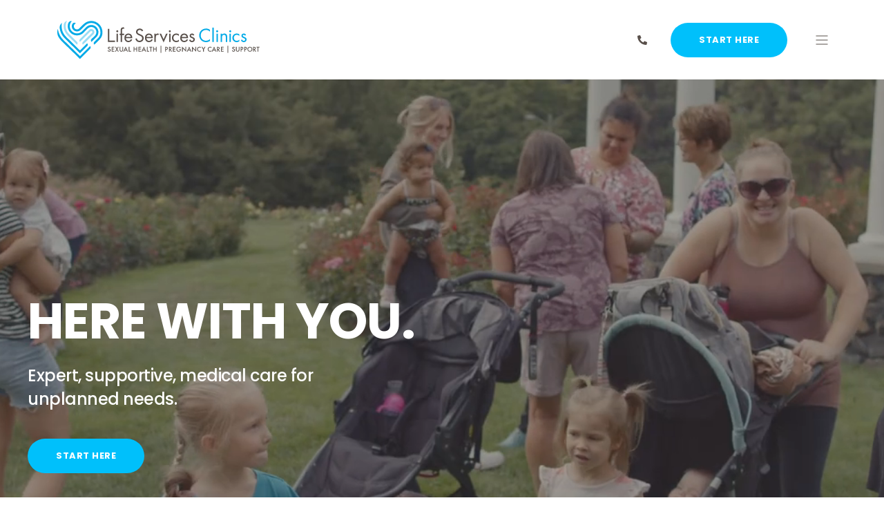

--- FILE ---
content_type: text/html; charset=UTF-8
request_url: https://lifeservices.org/
body_size: 16014
content:
<!doctype html><html lang="en"><head>
        <meta charset="utf-8"> 
        <title>Life Services Clinics</title>
        <link rel="shortcut icon" href="https://lifeservices.org/hubfs/ls-icon.svg">
        <meta name="description" content="Your well-being is our priority. From your first visit to every step after, we’re here with you—offering care and assurance you’re never alone.">

        
    <link rel="preload" href="https://lifeservices.org/hubfs/hub_generated/template_assets/1/129125566626/1769204203857/template_main.min.css" as="style">
    
    
    
            
        
            
            
        
            
            
        <link rel="preconnect" href="https://fonts.gstatic.com/" crossorigin>
        
    

        
        
<meta name="viewport" content="width=device-width, initial-scale=1">

    
    <meta property="og:description" content="Your well-being is our priority. From your first visit to every step after, we’re here with you—offering care and assurance you’re never alone.">
    <meta property="og:title" content="Life Services Clinics">
    <meta name="twitter:description" content="Your well-being is our priority. From your first visit to every step after, we’re here with you—offering care and assurance you’re never alone.">
    <meta name="twitter:title" content="Life Services Clinics">

    

    
<!-- Basic Schema  -->
<script type="application/ld+json">
    {
        "@context": "http://schema.org",
        "@type": "Organization",
        "name": "Life Services Spokane",
        "logo": { 
            "@type": "ImageObject",
            "url": "https://39896345.fs1.hubspotusercontent-na1.net/hubfs/39896345/LS_Clinics_color_RGB-1.svg"
        },
        "email": "info@lifeservices.org","url": "https://lifeservices.org",
        "address": {
            "@type": "PostalAddress",
            "addressCountry": "",
            "addressRegion": "WA",
            "addressLocality": "Spokane",
            "postalCode":"99205",
            "streetAddress": "2659 N Ash St."
        },
        "telephone": "509-462-4000",
        "knowsLanguage": ""
    }
</script>

    <style>
a.cta_button{-moz-box-sizing:content-box !important;-webkit-box-sizing:content-box !important;box-sizing:content-box !important;vertical-align:middle}.hs-breadcrumb-menu{list-style-type:none;margin:0px 0px 0px 0px;padding:0px 0px 0px 0px}.hs-breadcrumb-menu-item{float:left;padding:10px 0px 10px 10px}.hs-breadcrumb-menu-divider:before{content:'›';padding-left:10px}.hs-featured-image-link{border:0}.hs-featured-image{float:right;margin:0 0 20px 20px;max-width:50%}@media (max-width: 568px){.hs-featured-image{float:none;margin:0;width:100%;max-width:100%}}.hs-screen-reader-text{clip:rect(1px, 1px, 1px, 1px);height:1px;overflow:hidden;position:absolute !important;width:1px}
</style>

<link rel="stylesheet" href="https://lifeservices.org/hubfs/hub_generated/template_assets/1/129125566626/1769204203857/template_main.min.css">
<link class="hs-async-css" rel="preload" href="https://fonts.googleapis.com/css2?family=League+Spartan:ital,wght@0,300;0,400;0,500;0,700;1,300;1,400;1,500;1,700&amp;family=Poppins:ital,wght@0,400;0,500;0,700;1,400&amp;display=swap" as="style" onload="this.onload=null;this.rel='stylesheet'">
<noscript><link rel="stylesheet" href="https://fonts.googleapis.com/css2?family=League+Spartan:ital,wght@0,300;0,400;0,500;0,700;1,300;1,400;1,500;1,700&amp;family=Poppins:ital,wght@0,400;0,500;0,700;1,400&amp;display=swap"></noscript>
<link rel="stylesheet" href="https://lifeservices.org/hubfs/hub_generated/template_assets/1/134299757698/1769204200524/template_child.min.css">

<link rel="preload" as="image" href="https://lifeservices.org/hs-fs/hubfs/GivingTuesday-family-2.jpg?width=575&amp;name=GivingTuesday-family-2.jpg" sizes="100vw">
 
<link rel="stylesheet" href="https://lifeservices.org/hubfs/hub_generated/module_assets/1/185811030429/1741031134103/module_Counters.min.css">

<style>
  #hs_cos_wrapper_widget_1738783328791 .counters {
  padding-top:60px;
  padding-right:20px;
  padding-bottom:60px;
  padding-left:20px;
}

#hs_cos_wrapper_widget_1738783328791 .counters-wrapper {
  grid-template-columns:repeat(1,minmax(0,1fr));
  gap:20px;
}

@media (min-width:768px) {
  #hs_cos_wrapper_widget_1738783328791 .counters {
    padding-top:0px;
    padding-right:20px;
    padding-bottom:0px;
    padding-left:20px;
  }

  #hs_cos_wrapper_widget_1738783328791 .counters-wrapper {
    grid-template-columns:repeat(4,minmax(0,1fr));
    gap:20px;
  }
}

@media (min-width:1024px) {
  #hs_cos_wrapper_widget_1738783328791 .counters {
    padding-top:0px;
    padding-right:20px;
    padding-bottom:0px;
    padding-left:20px;
  }

  #hs_cos_wrapper_widget_1738783328791 .counters-wrapper {
    grid-template-columns:repeat(4,minmax(0,1fr));
    gap:20px;
  }
}

#hs_cos_wrapper_widget_1738783328791 .counters-container { max-width:1200px; }

#hs_cos_wrapper_widget_1738783328791 .counters-card-number-suffix {
  margin-bottom:16px;
  color:#FFFFFF;
}

#hs_cos_wrapper_widget_1738783328791 .counters-card-title {
  margin-bottom:16px;
  color:#FFFFFF;
}

#hs_cos_wrapper_widget_1738783328791 .counters-description,
#hs_cos_wrapper_widget_1738783328791 .counters-description~* { color:#FFFFFF; }

#hs_cos_wrapper_widget_1738783328791 .counters-card { background:none; }

#hs_cos_wrapper_widget_1738783328791 .counters-card-title,
#hs_cos_wrapper_widget_1738783328791 .counters-description { text-align:center; }

#hs_cos_wrapper_widget_1738783328791 .counters-card-number-suffix { justify-content:center; }

#hs_cos_wrapper_widget_1738783328791 .counters-icon {
  width:auto;
  height:auto;
  margin-bottom:16px;
}

#hs_cos_wrapper_widget_1738783328791 .counters-icon {
  display:flex;
  justify-content:center;
}

#hs_cos_wrapper_widget_1738783328791 .counters-icon svg {
  color:#FFFFFF;
  width:28px;
  height:28px;
}

#hs_cos_wrapper_widget_1738783328791 .upload-icon {
  width:28px;
  height:28px;
}

</style>

<link rel="stylesheet" href="https://lifeservices.org/hubfs/hub_generated/template_assets/1/129125827746/1769204208070/template_mini.min.css">
<link rel="stylesheet" href="https://lifeservices.org/hubfs/hub_generated/template_assets/1/129125537349/1769204207842/template_steps.min.css">
<!-- Editor Styles -->
<style id="hs_editor_style" type="text/css">
#hs_cos_wrapper_widget_1739903762449  { display: block !important; padding-bottom: 25px !important; padding-top: 10px !important }
#hs_cos_wrapper_module_1738779549126  { display: block !important; padding-bottom: 0px !important }
#hs_cos_wrapper_module_174301139746110  { display: block !important; padding-top: 50px !important }
#hs_cos_wrapper_module_174301139746117  { display: block !important; padding-top: 50px !important }
#hs_cos_wrapper_module_17430113974627  { display: block !important; padding-top: 50px !important }
#hs_cos_wrapper_widget_1738085710063  { display: block !important; padding-bottom: 25px !important }
#hs_cos_wrapper_widget_1738088608463  { border-color: #ffffff !important; border-radius: 0px !important; border-style: none !important; border-width: 5px !important; display: block !important; padding-left: 25px !important; padding-right: 25px !important }
#hs_cos_wrapper_widget_1736965523820  { display: block !important; padding-bottom: 25px !important }
#hs_cos_wrapper_widget_1738085277893  { display: block !important; padding-bottom: 50px !important }
#hs_cos_wrapper_widget_1738097859876  { display: block !important; padding-bottom: 50px !important }
#hs_cos_wrapper_widget_1694404549516  { display: block !important; padding-bottom: 75px !important }
#hs_cos_wrapper_module_1694404232757  { display: block !important; padding-bottom: 25px !important; padding-top: 25px !important }
#hs_cos_wrapper_widget_1694404216841  { display: block !important; padding-bottom: 25px !important; padding-top: 25px !important }
#hs_cos_wrapper_widget_1753214311202  { display: block !important; padding-bottom: 1rem !important }
#hs_cos_wrapper_widget_1734548036562  { display: block !important; padding-left: 25px !important; padding-right: 25px !important }
#hs_cos_wrapper_widget_1739903762449  { display: block !important; padding-bottom: 25px !important; padding-top: 10px !important }
#hs_cos_wrapper_module_1738779549126  { display: block !important; padding-bottom: 0px !important }
#hs_cos_wrapper_module_17430113974627  { display: block !important; padding-top: 50px !important }
#hs_cos_wrapper_module_174301139746117  { display: block !important; padding-top: 50px !important }
#hs_cos_wrapper_module_174301139746110  { display: block !important; padding-top: 50px !important }
#hs_cos_wrapper_widget_1738085710063  { display: block !important; padding-bottom: 25px !important }
#hs_cos_wrapper_widget_1738088608463  { border-color: #ffffff !important; border-radius: 0px !important; border-style: none !important; border-width: 5px !important; display: block !important; padding-left: 25px !important; padding-right: 25px !important }
#hs_cos_wrapper_widget_1736965523820  { display: block !important; padding-bottom: 25px !important }
#hs_cos_wrapper_widget_1738085277893  { display: block !important; padding-bottom: 50px !important }
#hs_cos_wrapper_widget_1738097859876  { display: block !important; padding-bottom: 50px !important }
#hs_cos_wrapper_widget_1694404549516  { display: block !important; padding-bottom: 75px !important }
#hs_cos_wrapper_module_1694404232757  { display: block !important; padding-bottom: 25px !important; padding-top: 25px !important }
#hs_cos_wrapper_widget_1694404216841  { display: block !important; padding-bottom: 25px !important; padding-top: 25px !important }
#hs_cos_wrapper_widget_1753214311202  { display: block !important; padding-bottom: 1rem !important }
.dnd_area-row-0-force-full-width-section > .row-fluid {
  max-width: none !important;
}
.dnd_area-row-3-max-width-section-centering > .row-fluid {
  max-width: 1200px !important;
  margin-left: auto !important;
  margin-right: auto !important;
}
.dnd_area-row-4-max-width-section-centering > .row-fluid {
  max-width: 1200px !important;
  margin-left: auto !important;
  margin-right: auto !important;
}
.dnd_area-row-7-max-width-section-centering > .row-fluid {
  max-width: 1080px !important;
  margin-left: auto !important;
  margin-right: auto !important;
}
.dnd_area-row-10-max-width-section-centering > .row-fluid {
  max-width: 900px !important;
  margin-left: auto !important;
  margin-right: auto !important;
}
.widget_1738088608463-flexbox-positioning {
  display: -ms-flexbox !important;
  -ms-flex-direction: column !important;
  -ms-flex-align: start !important;
  -ms-flex-pack: start;
  display: flex !important;
  flex-direction: column !important;
  align-items: flex-start !important;
  justify-content: flex-start;
}
.widget_1738088608463-flexbox-positioning > div {
  max-width: 100%;
  flex-shrink: 0 !important;
}
.module_175615281282610-flexbox-positioning {
  display: -ms-flexbox !important;
  -ms-flex-direction: column !important;
  -ms-flex-align: center !important;
  -ms-flex-pack: start;
  display: flex !important;
  flex-direction: column !important;
  align-items: center !important;
  justify-content: flex-start;
}
.module_175615281282610-flexbox-positioning > div {
  max-width: 100%;
  flex-shrink: 0 !important;
}
.widget_1738097859876-flexbox-positioning {
  display: -ms-flexbox !important;
  -ms-flex-direction: column !important;
  -ms-flex-align: center !important;
  -ms-flex-pack: start;
  display: flex !important;
  flex-direction: column !important;
  align-items: center !important;
  justify-content: flex-start;
}
.widget_1738097859876-flexbox-positioning > div {
  max-width: 100%;
  flex-shrink: 0 !important;
}
.widget_1738174408676-flexbox-positioning {
  display: -ms-flexbox !important;
  -ms-flex-direction: column !important;
  -ms-flex-align: center !important;
  -ms-flex-pack: start;
  display: flex !important;
  flex-direction: column !important;
  align-items: center !important;
  justify-content: flex-start;
}
.widget_1738174408676-flexbox-positioning > div {
  max-width: 100%;
  flex-shrink: 0 !important;
}
.widget_1753214311202-flexbox-positioning {
  display: -ms-flexbox !important;
  -ms-flex-direction: column !important;
  -ms-flex-align: center !important;
  -ms-flex-pack: start;
  display: flex !important;
  flex-direction: column !important;
  align-items: center !important;
  justify-content: flex-start;
}
.widget_1753214311202-flexbox-positioning > div {
  max-width: 100%;
  flex-shrink: 0 !important;
}
.footer_page-row-0-force-full-width-section > .row-fluid {
  max-width: none !important;
}
/* HubSpot Non-stacked Media Query Styles */
@media (min-width:768px) {
  .dnd_area-row-7-vertical-alignment > .row-fluid {
    display: -ms-flexbox !important;
    -ms-flex-direction: row;
    display: flex !important;
    flex-direction: row;
  }
  .dnd_area-row-9-vertical-alignment > .row-fluid {
    display: -ms-flexbox !important;
    -ms-flex-direction: row;
    display: flex !important;
    flex-direction: row;
  }
  .dnd_area-row-12-vertical-alignment > .row-fluid {
    display: -ms-flexbox !important;
    -ms-flex-direction: row;
    display: flex !important;
    flex-direction: row;
  }
  .dnd_area-row-13-vertical-alignment > .row-fluid {
    display: -ms-flexbox !important;
    -ms-flex-direction: row;
    display: flex !important;
    flex-direction: row;
  }
  .dnd_area-row-14-vertical-alignment > .row-fluid {
    display: -ms-flexbox !important;
    -ms-flex-direction: row;
    display: flex !important;
    flex-direction: row;
  }
  .dnd_area-column-25-vertical-alignment {
    display: -ms-flexbox !important;
    -ms-flex-direction: column !important;
    -ms-flex-pack: center !important;
    display: flex !important;
    flex-direction: column !important;
    justify-content: center !important;
  }
  .dnd_area-column-25-vertical-alignment > div {
    flex-shrink: 0 !important;
  }
  .cell_1738088608675-vertical-alignment {
    display: -ms-flexbox !important;
    -ms-flex-direction: column !important;
    -ms-flex-pack: center !important;
    display: flex !important;
    flex-direction: column !important;
    justify-content: center !important;
  }
  .cell_1738088608675-vertical-alignment > div {
    flex-shrink: 0 !important;
  }
  .cell_17561528128264-vertical-alignment {
    display: -ms-flexbox !important;
    -ms-flex-direction: column !important;
    -ms-flex-pack: center !important;
    display: flex !important;
    flex-direction: column !important;
    justify-content: center !important;
  }
  .cell_17561528128264-vertical-alignment > div {
    flex-shrink: 0 !important;
  }
  .cell_17561528128263-vertical-alignment {
    display: -ms-flexbox !important;
    -ms-flex-direction: column !important;
    -ms-flex-pack: center !important;
    display: flex !important;
    flex-direction: column !important;
    justify-content: center !important;
  }
  .cell_17561528128263-vertical-alignment > div {
    flex-shrink: 0 !important;
  }
  .cell_1738174408890-vertical-alignment {
    display: -ms-flexbox !important;
    -ms-flex-direction: column !important;
    -ms-flex-pack: end !important;
    display: flex !important;
    flex-direction: column !important;
    justify-content: flex-end !important;
  }
  .cell_1738174408890-vertical-alignment > div {
    flex-shrink: 0 !important;
  }
  .cell_17369675141012-vertical-alignment {
    display: -ms-flexbox !important;
    -ms-flex-direction: column !important;
    -ms-flex-pack: end !important;
    display: flex !important;
    flex-direction: column !important;
    justify-content: flex-end !important;
  }
  .cell_17369675141012-vertical-alignment > div {
    flex-shrink: 0 !important;
  }
  .cell_16944040470442-vertical-alignment {
    display: -ms-flexbox !important;
    -ms-flex-direction: column !important;
    -ms-flex-pack: center !important;
    display: flex !important;
    flex-direction: column !important;
    justify-content: center !important;
  }
  .cell_16944040470442-vertical-alignment > div {
    flex-shrink: 0 !important;
  }
  .cell_1738176616302-vertical-alignment {
    display: -ms-flexbox !important;
    -ms-flex-direction: column !important;
    -ms-flex-pack: center !important;
    display: flex !important;
    flex-direction: column !important;
    justify-content: center !important;
  }
  .cell_1738176616302-vertical-alignment > div {
    flex-shrink: 0 !important;
  }
  .cell_1753214311407-vertical-alignment {
    display: -ms-flexbox !important;
    -ms-flex-direction: column !important;
    -ms-flex-pack: center !important;
    display: flex !important;
    flex-direction: column !important;
    justify-content: center !important;
  }
  .cell_1753214311407-vertical-alignment > div {
    flex-shrink: 0 !important;
  }
  .cell_1753214311405-vertical-alignment {
    display: -ms-flexbox !important;
    -ms-flex-direction: column !important;
    -ms-flex-pack: center !important;
    display: flex !important;
    flex-direction: column !important;
    justify-content: center !important;
  }
  .cell_1753214311405-vertical-alignment > div {
    flex-shrink: 0 !important;
  }
}
/* HubSpot Styles (default) */
.dnd_area-row-0-padding {
  padding-top: 0px !important;
  padding-bottom: 0px !important;
  padding-left: 0px !important;
  padding-right: 0px !important;
}
.dnd_area-row-0-hidden {
  display: block !important;
}
.dnd_area-row-1-padding {
  padding-top: 0px !important;
  padding-bottom: 0px !important;
}
.dnd_area-row-1-background-layers {
  background-image: linear-gradient(to right, rgba(178, 229, 248, 1), rgba(0, 170, 231, 1)) !important;
  background-position: left top !important;
  background-size: auto !important;
  background-repeat: no-repeat !important;
}
.dnd_area-row-2-padding {
  padding-top: 20px !important;
  padding-bottom: 20px !important;
}
.dnd_area-row-2-hidden {
  display: none !important;
}
.dnd_area-row-2-background-layers {
  background-image: linear-gradient(to right, rgba(178, 229, 248, 1), rgba(0, 170, 231, 1)) !important;
  background-position: left top !important;
  background-size: auto !important;
  background-repeat: no-repeat !important;
}
.dnd_area-row-3-padding {
  padding-top: 100px !important;
  padding-bottom: 0px !important;
}
.dnd_area-row-3-background-layers {
  background-image: linear-gradient(rgba(255, 255, 255, 0), rgba(255, 255, 255, 0)) !important;
  background-position: left top !important;
  background-size: auto !important;
  background-repeat: no-repeat !important;
}
.dnd_area-row-4-padding {
  padding-top: 50px !important;
  padding-bottom: 50px !important;
}
.dnd_area-row-4-background-layers {
  background-image: url('https://lifeservices.org/hs-fs/hubfs/heart-back-2-1.svg?width=2000&height=1125') !important;
  background-position: center center !important;
  background-size: cover !important;
  background-repeat: no-repeat !important;
}
.dnd_area-row-5-padding {
  padding-top: 0px !important;
  padding-bottom: 100px !important;
}
.dnd_area-row-5-background-layers {
  background-image: linear-gradient(rgba(255, 255, 255, 0), rgba(255, 255, 255, 0)) !important;
  background-position: left top !important;
  background-size: auto !important;
  background-repeat: no-repeat !important;
}
.dnd_area-row-6-padding {
  padding-top: 100px !important;
  padding-bottom: 0px !important;
}
.dnd_area-row-6-background-layers {
  background-image: linear-gradient(rgba(167, 230, 249, 1), rgba(167, 230, 249, 1)) !important;
  background-position: left top !important;
  background-size: auto !important;
  background-repeat: no-repeat !important;
}
.dnd_area-row-7-padding {
  padding-top: 0px !important;
  padding-bottom: 0px !important;
}
.dnd_area-row-7-background-layers {
  background-image: linear-gradient(rgba(167, 230, 249, 1), rgba(167, 230, 249, 1)) !important;
  background-position: left top !important;
  background-size: auto !important;
  background-repeat: no-repeat !important;
}
.dnd_area-row-8-padding {
  padding-top: 0px !important;
  padding-bottom: 130px !important;
}
.dnd_area-row-8-background-layers {
  background-image: url('https://lifeservices.org/hubfs/heart-border-5-3.svg') !important;
  background-position: center top !important;
  background-size: cover !important;
  background-repeat: no-repeat !important;
}
.dnd_area-row-9-padding {
  padding-top: 1rem !important;
  padding-bottom: 2rem !important;
}
.dnd_area-row-9-background-layers {
  background-image: linear-gradient(rgba(246, 248, 248, 1), rgba(246, 248, 248, 1)) !important;
  background-position: left top !important;
  background-size: auto !important;
  background-repeat: no-repeat !important;
}
.dnd_area-row-10-padding {
  padding-top: 100px !important;
  padding-bottom: 100px !important;
}
.dnd_area-row-11-padding {
  padding-top: 130px !important;
  padding-bottom: 0px !important;
}
.dnd_area-row-11-background-layers {
  background-image: url('https://lifeservices.org/hubfs/heart-border-3-1.svg') !important;
  background-position: center bottom !important;
  background-size: cover !important;
  background-repeat: no-repeat !important;
}
.dnd_area-row-12-padding {
  padding-top: 0px !important;
  padding-bottom: 130px !important;
}
.dnd_area-row-12-background-layers {
  background-image: linear-gradient(rgba(89, 80, 75, 1), rgba(89, 80, 75, 1)) !important;
  background-position: left top !important;
  background-size: auto !important;
  background-repeat: no-repeat !important;
}
.dnd_area-row-13-padding {
  padding-top: 150px !important;
  padding-bottom: 50px !important;
}
.dnd_area-row-13-background-layers {
  background-image: url('https://lifeservices.org/hs-fs/hubfs/path-background-sm-1.webp?width=2000&height=2000') !important;
  background-position: center center !important;
  background-size: cover !important;
  background-repeat: no-repeat !important;
}
.dnd_area-row-14-padding {
  padding-top: 7rem !important;
  padding-bottom: 0rem !important;
  padding-left: 2rem !important;
  padding-right: 2rem !important;
}
.dnd_area-row-14-background-layers {
  background-image: linear-gradient(rgba(246, 248, 248, 1), rgba(246, 248, 248, 1)) !important;
  background-position: left top !important;
  background-size: auto !important;
  background-repeat: no-repeat !important;
}
.dnd_area-row-15-padding {
  padding-top: 130px !important;
  padding-bottom: 0px !important;
}
.dnd_area-row-15-background-layers {
  background-image: url('https://lifeservices.org/hubfs/heart-border-10.svg') !important;
  background-position: center bottom !important;
  background-size: cover !important;
  background-repeat: no-repeat !important;
}
.cell_17387802916922-hidden {
  display: block !important;
}
.dnd_area-column-25-padding {
  padding-top: 50px !important;
}
.cell_16944040470442-padding {
  padding-bottom: 0px !important;
}
.footer_page-row-0-padding {
  padding-top: 50px !important;
  padding-bottom: 0px !important;
  padding-left: 0px !important;
  padding-right: 0px !important;
}
.footer_page-row-0-background-layers {
  background-image: linear-gradient(rgba(47, 43, 40, 1), rgba(47, 43, 40, 1)) !important;
  background-position: left top !important;
  background-size: auto !important;
  background-repeat: no-repeat !important;
}
/* HubSpot Styles (mobile) */
@media (max-width: 767px) {
  .dnd_area-row-7-padding {
    padding-top: 105px !important;
    padding-bottom: 10px !important;
  }
}
</style>
    

    
<!--  Added by GoogleAnalytics4 integration -->
<script>
var _hsp = window._hsp = window._hsp || [];
window.dataLayer = window.dataLayer || [];
function gtag(){dataLayer.push(arguments);}

var useGoogleConsentModeV2 = true;
var waitForUpdateMillis = 1000;


if (!window._hsGoogleConsentRunOnce) {
  window._hsGoogleConsentRunOnce = true;

  gtag('consent', 'default', {
    'ad_storage': 'denied',
    'analytics_storage': 'denied',
    'ad_user_data': 'denied',
    'ad_personalization': 'denied',
    'wait_for_update': waitForUpdateMillis
  });

  if (useGoogleConsentModeV2) {
    _hsp.push(['useGoogleConsentModeV2'])
  } else {
    _hsp.push(['addPrivacyConsentListener', function(consent){
      var hasAnalyticsConsent = consent && (consent.allowed || (consent.categories && consent.categories.analytics));
      var hasAdsConsent = consent && (consent.allowed || (consent.categories && consent.categories.advertisement));

      gtag('consent', 'update', {
        'ad_storage': hasAdsConsent ? 'granted' : 'denied',
        'analytics_storage': hasAnalyticsConsent ? 'granted' : 'denied',
        'ad_user_data': hasAdsConsent ? 'granted' : 'denied',
        'ad_personalization': hasAdsConsent ? 'granted' : 'denied'
      });
    }]);
  }
}

gtag('js', new Date());
gtag('set', 'developer_id.dZTQ1Zm', true);
gtag('config', 'G-418818748');
</script>
<script async src="https://www.googletagmanager.com/gtag/js?id=G-418818748"></script>

<!-- /Added by GoogleAnalytics4 integration -->

<!--  Added by GoogleTagManager integration -->
<script>
var _hsp = window._hsp = window._hsp || [];
window.dataLayer = window.dataLayer || [];
function gtag(){dataLayer.push(arguments);}

var useGoogleConsentModeV2 = true;
var waitForUpdateMillis = 1000;



var hsLoadGtm = function loadGtm() {
    if(window._hsGtmLoadOnce) {
      return;
    }

    if (useGoogleConsentModeV2) {

      gtag('set','developer_id.dZTQ1Zm',true);

      gtag('consent', 'default', {
      'ad_storage': 'denied',
      'analytics_storage': 'denied',
      'ad_user_data': 'denied',
      'ad_personalization': 'denied',
      'wait_for_update': waitForUpdateMillis
      });

      _hsp.push(['useGoogleConsentModeV2'])
    }

    (function(w,d,s,l,i){w[l]=w[l]||[];w[l].push({'gtm.start':
    new Date().getTime(),event:'gtm.js'});var f=d.getElementsByTagName(s)[0],
    j=d.createElement(s),dl=l!='dataLayer'?'&l='+l:'';j.async=true;j.src=
    'https://www.googletagmanager.com/gtm.js?id='+i+dl;f.parentNode.insertBefore(j,f);
    })(window,document,'script','dataLayer','GTM-K72CC87G');

    window._hsGtmLoadOnce = true;
};

_hsp.push(['addPrivacyConsentListener', function(consent){
  if(consent.allowed || (consent.categories && consent.categories.analytics)){
    hsLoadGtm();
  }
}]);

</script>

<!-- /Added by GoogleTagManager integration -->

    <link rel="canonical" href="https://lifeservices.org">

<!-- Google tag (gtag.js) -->
<script async src="https://www.googletagmanager.com/gtag/js?id=G-WBHFJSHGX0"></script>
<script>
  window.dataLayer = window.dataLayer || [];
  function gtag(){dataLayer.push(arguments);}
  gtag('js', new Date());

  gtag('config', 'G-WBHFJSHGX0');
</script>

<!-- Creative Factory Google Search Console Setup -->
<meta name="google-site-verification" content="hy3ZTii6KIjLQE5VsHAjl_g-YruU5ChYK5eQV5aQST8">

<script src="https://kit.fontawesome.com/3dbc86784e.js" crossorigin="anonymous"></script>

<!-- Fundraise Up: the new standard for online giving -->
<script>(function(w,d,s,n,a){if(!w[n]){var l='call,catch,on,once,set,then,track,openCheckout'
.split(','),i,o=function(n){return'function'==typeof n?o.l.push([arguments])&&o
:function(){return o.l.push([n,arguments])&&o}},t=d.getElementsByTagName(s)[0],
j=d.createElement(s);j.async=!0;j.src='https://cdn.fundraiseup.com/widget/'+a+'';
t.parentNode.insertBefore(j,t);o.s=Date.now();o.v=5;o.h=w.location.href;o.l=[];
for(i=0;i<8;i++)o[l[i]]=o(l[i]);w[n]=o}
})(window,document,'script','FundraiseUp','AZDXDKNY');</script>
<!-- End Fundraise Up -->
<meta property="og:image" content="https://lifeservices.org/hubfs/David-Erin-Social-Banner.jpg">
<meta property="og:image:width" content="1000">
<meta property="og:image:height" content="600">

<meta name="twitter:image" content="https://lifeservices.org/hubfs/David-Erin-Social-Banner.jpg">


<meta property="og:url" content="https://lifeservices.org">
<meta name="twitter:card" content="summary_large_image">
<meta http-equiv="content-language" content="en">







    <meta name="generator" content="HubSpot"></head>
    <body>
<!--  Added by GoogleTagManager integration -->
<noscript><iframe src="https://www.googletagmanager.com/ns.html?id=GTM-K72CC87G" height="0" width="0" style="display:none;visibility:hidden"></iframe></noscript>

<!-- /Added by GoogleTagManager integration -->

        <div class="body-wrapper   hs-content-id-134243404438 hs-site-page page  " data-aos-global-disable="phone" data-aos-global-offset="250" data-aos-global-delay="50" data-aos-global-duration="400">
        
            <div id="hs_cos_wrapper_page_settings" class="hs_cos_wrapper hs_cos_wrapper_widget hs_cos_wrapper_type_module" style="" data-hs-cos-general-type="widget" data-hs-cos-type="module"><!-- custom widget definition not found (portalId: 39896345, path: @marketplace/maka_Agency/POWER_Starter/modules/page-settings.module, moduleId: 129125827948) --></div> 
        

        
            <div data-global-resource-path="POWER_Starter_LS/templates/partials/header.html"><header class="header">

    
    <a href="#main-content" class="header__skip">Skip to content</a>

    
    <div class="container-fluid content-wrapper">
<div class="row-fluid-wrapper">
<div class="row-fluid">
<div class="span12 widget-span widget-type-cell " style="" data-widget-type="cell" data-x="0" data-w="12">

</div><!--end widget-span -->
</div>
</div>
</div>
    

    <div class="header__container">
            <div id="hs_cos_wrapper_header_page" class="hs_cos_wrapper hs_cos_wrapper_widget hs_cos_wrapper_type_module" style="" data-hs-cos-general-type="widget" data-hs-cos-type="module">







<div id="pwr-js-burger" class="pwr-burger pwr--light ">
  <a href="#" id="pwr-js-burger__trigger-close" class="pwr-burger__trigger-close">
    <span class="pwr-burger__icon-close"></span>Close
  </a>
  
      
          <div class="pwr-burger__menu pwr-js-menu">
              <span id="hs_cos_wrapper_header_page_" class="hs_cos_wrapper hs_cos_wrapper_widget hs_cos_wrapper_type_menu" style="" data-hs-cos-general-type="widget" data-hs-cos-type="menu"><div id="hs_menu_wrapper_header_page_" class="hs-menu-wrapper active-branch no-flyouts hs-menu-flow-vertical" role="navigation" data-sitemap-name="default" data-menu-id="134261140111" aria-label="Navigation Menu">
 <ul role="menu">
  <li class="hs-menu-item hs-menu-depth-1 hs-item-has-children" role="none"><a href="javascript:;" aria-haspopup="true" aria-expanded="false" role="menuitem">Clinic Services</a>
   <ul role="menu" class="hs-menu-children-wrapper">
    <li class="hs-menu-item hs-menu-depth-2" role="none"><a href="https://lifeservices.org/pregnancy-confirmation" role="menuitem">Pregnancy Confirmation</a></li>
    <li class="hs-menu-item hs-menu-depth-2" role="none"><a href="https://lifeservices.org/well-woman-care" role="menuitem">Well-woman Care</a></li>
    <li class="hs-menu-item hs-menu-depth-2" role="none"><a href="https://lifeservices.org/infant-feeding" role="menuitem">Infant Feeding</a></li>
    <li class="hs-menu-item hs-menu-depth-2" role="none"><a href="https://lifeservices.org/first-trimester-care" role="menuitem">First Trimester Care</a></li>
    <li class="hs-menu-item hs-menu-depth-2" role="none"><a href="https://lifeservices.org/considering-abortion" role="menuitem">Considering Abortion</a></li>
    <li class="hs-menu-item hs-menu-depth-2" role="none"><a href="https://lifeservices.org/sti-testing" role="menuitem">STI Testing</a></li>
   </ul></li>
  <li class="hs-menu-item hs-menu-depth-1" role="none"><a href="https://lifeservices.org/programs" role="menuitem">Free Resources</a></li>
  <li class="hs-menu-item hs-menu-depth-1 hs-item-has-children" role="none"><a href="javascript:;" aria-haspopup="true" aria-expanded="false" role="menuitem">Locations</a>
   <ul role="menu" class="hs-menu-children-wrapper">
    <li class="hs-menu-item hs-menu-depth-2" role="none"><a href="https://lifeservices.org/clinic" role="menuitem">Ash St. Clinic</a></li>
    <li class="hs-menu-item hs-menu-depth-2" role="none"><a href="https://lifeservices.org/mobile-clinic" role="menuitem">Mobile Clinic (Valley)</a></li>
    <li class="hs-menu-item hs-menu-depth-2" role="none"><a href="https://lifeservices.org/appointment" role="menuitem">Request Appointment</a></li>
   </ul></li>
  <li class="hs-menu-item hs-menu-depth-1 hs-item-has-children" role="none"><a href="javascript:;" aria-haspopup="true" aria-expanded="false" role="menuitem">About</a>
   <ul role="menu" class="hs-menu-children-wrapper">
    <li class="hs-menu-item hs-menu-depth-2" role="none"><a href="https://lifeservices.org/about" role="menuitem">The Ministry</a></li>
    <li class="hs-menu-item hs-menu-depth-2" role="none"><a href="https://lifeservices.org/stories" role="menuitem">Client Stories</a></li>
    <li class="hs-menu-item hs-menu-depth-2" role="none"><a href="https://lifeservices.org/careers" role="menuitem">Careers</a></li>
    <li class="hs-menu-item hs-menu-depth-2" role="none"><a href="https://lifeservices.org/faq" role="menuitem">Client FAQ</a></li>
   </ul></li>
  <li class="hs-menu-item hs-menu-depth-1 hs-item-has-children" role="none"><a href="javascript:;" aria-haspopup="true" aria-expanded="false" role="menuitem">Get Involved</a>
   <ul role="menu" class="hs-menu-children-wrapper">
    <li class="hs-menu-item hs-menu-depth-2" role="none"><a href="https://lifeservices.org/volunteer" role="menuitem">Volunteer</a></li>
    <li class="hs-menu-item hs-menu-depth-2" role="none"><a href="https://lifeservices.org/bottles" role="menuitem">Baby Bottle Campaign</a></li>
    <li class="hs-menu-item hs-menu-depth-2" role="none"><a href="https://lifeservices.org/invite" role="menuitem">Invite Us</a></li>
    <li class="hs-menu-item hs-menu-depth-2" role="none"><a href="https://lifeservices.org/events" role="menuitem">Events</a></li>
   </ul></li>
  <li class="hs-menu-item hs-menu-depth-1" role="none"><a href="javascript:;" role="menuitem"> </a><a href="#XJLDYXPA" style="display: none"></a></li>
 </ul>
</div></span>
          </div>
      
  
  <div class="pwr-burger-bottom-bar">
    
    
    
    <div class="pwr-burger-bottom-bar__item pwr--margin-b-sm">
      <a href="#" id="pwr-js-burger-contact__trigger" class="pwr-burger-bottom-bar__item-link pwr-burger-contact__trigger">
        CONTACT
      </a>
      <div id="pwr-js-burger-contact__inner" class="pwr-burger-bottom-bar__inner pwr-burger-contact__inner">
                      
        <span class="pwr-burger-contact__title">PHONE HOTLINE:</span>
        <a href="tel:15094624000" class="pwr-burger-bottom-bar__item-link pwr-burger-contact__link pwr--margin-b-sm" category="header-navigation" action="telephone" label="telephone">509-462-4000</a>
        
        
        <span class="pwr-burger-contact__title">E-MAIL:</span>
        <a href="mailto:info@lifeservices.org" class="pwr-burger-bottom-bar__item-link pwr-burger-contact__link" category="header-navigation" action="email" label="email">info@lifeservices.org</a>
        
      </div>
    </div>
    
      
    
    <div class="pwr-burger-bottom-bar__item pwr-cta pwr-cta--primary-solid pwr-cta--long">  
      <a class="cta_button" href="https://lifeservices.org/clinic?hsLang=en" target="_blank" rel="noopener" title="Button START HERE">START HERE</a>                    
    </div>            
    
    <div class="pwr-burger-bottom-bar__item pwr-burger-social">
      
         
          
          
            
        
        <a href="" rel="noreferrer" class="pwr-social-icon" aria-label="Social Icon">
          
          <span id="hs_cos_wrapper_header_page_" class="hs_cos_wrapper hs_cos_wrapper_widget hs_cos_wrapper_type_icon" style="" data-hs-cos-general-type="widget" data-hs-cos-type="icon"><svg version="1.0" xmlns="http://www.w3.org/2000/svg" viewbox="0 0 512 512" aria-hidden="true"><g id="arrow-alt-circle-up1_layer"><path d="M256 504c137 0 248-111 248-248S393 8 256 8 8 119 8 256s111 248 248 248zm0-448c110.5 0 200 89.5 200 200s-89.5 200-200 200S56 366.5 56 256 145.5 56 256 56zm20 328h-40c-6.6 0-12-5.4-12-12V256h-67c-10.7 0-16-12.9-8.5-20.5l99-99c4.7-4.7 12.3-4.7 17 0l99 99c7.6 7.6 2.2 20.5-8.5 20.5h-67v116c0 6.6-5.4 12-12 12z" /></g></svg></span>
          
        </a>
      
    </div>
    </div>
</div>

<div id="pwr-header-fixed__spacer" class="pwr-header-fixed__spacer"></div>

<div id="pwr-header-fixed" class="pwr-header pwr-header-fixed pwr--light  pwr-header--light-on-scroll ">
  <div class="pwr--full-width pwr-header--padding">
    <div class="pwr-header-full pwr--clearfix">
      <div class="pwr-header-logo ">
        
        
          
        
        
        <span id="hs_cos_wrapper_header_page_logo" class="hs_cos_wrapper hs_cos_wrapper_widget hs_cos_wrapper_type_logo" style="" data-hs-cos-general-type="widget" data-hs-cos-type="logo"><a href="https://www.lifeservices.org?hsLang=en" id="hs-link-header_page_logo" style="border-width:0px;border:0px;"><img src="https://lifeservices.org/hubfs/LS_Clinics_color_RGB-1.svg" class="hs-image-widget " height="61" style="height: auto;width:300px;border-width:0px;border:0px;" width="300" alt="logo" title="logo"></a></span>
        
        
      </div>
      
      <div id="pwr-js-header__menu" class="pwr-header__menu pwr-header__menu--dropdown ">
        
          
            <div class="pwr-js-menu">
              
                <span id="hs_cos_wrapper_header_page_" class="hs_cos_wrapper hs_cos_wrapper_widget hs_cos_wrapper_type_menu" style="" data-hs-cos-general-type="widget" data-hs-cos-type="menu"><div id="hs_menu_wrapper_header_page_" class="hs-menu-wrapper active-branch flyouts hs-menu-flow-horizontal" role="navigation" data-sitemap-name="default" data-menu-id="134261140111" aria-label="Navigation Menu">
 <ul role="menu">
  <li class="hs-menu-item hs-menu-depth-1 hs-item-has-children" role="none"><a href="javascript:;" aria-haspopup="true" aria-expanded="false" role="menuitem">Clinic Services</a>
   <ul role="menu" class="hs-menu-children-wrapper">
    <li class="hs-menu-item hs-menu-depth-2" role="none"><a href="https://lifeservices.org/pregnancy-confirmation" role="menuitem">Pregnancy Confirmation</a></li>
    <li class="hs-menu-item hs-menu-depth-2" role="none"><a href="https://lifeservices.org/well-woman-care" role="menuitem">Well-woman Care</a></li>
    <li class="hs-menu-item hs-menu-depth-2" role="none"><a href="https://lifeservices.org/infant-feeding" role="menuitem">Infant Feeding</a></li>
    <li class="hs-menu-item hs-menu-depth-2" role="none"><a href="https://lifeservices.org/first-trimester-care" role="menuitem">First Trimester Care</a></li>
    <li class="hs-menu-item hs-menu-depth-2" role="none"><a href="https://lifeservices.org/considering-abortion" role="menuitem">Considering Abortion</a></li>
    <li class="hs-menu-item hs-menu-depth-2" role="none"><a href="https://lifeservices.org/sti-testing" role="menuitem">STI Testing</a></li>
   </ul></li>
  <li class="hs-menu-item hs-menu-depth-1" role="none"><a href="https://lifeservices.org/programs" role="menuitem">Free Resources</a></li>
  <li class="hs-menu-item hs-menu-depth-1 hs-item-has-children" role="none"><a href="javascript:;" aria-haspopup="true" aria-expanded="false" role="menuitem">Locations</a>
   <ul role="menu" class="hs-menu-children-wrapper">
    <li class="hs-menu-item hs-menu-depth-2" role="none"><a href="https://lifeservices.org/clinic" role="menuitem">Ash St. Clinic</a></li>
    <li class="hs-menu-item hs-menu-depth-2" role="none"><a href="https://lifeservices.org/mobile-clinic" role="menuitem">Mobile Clinic (Valley)</a></li>
    <li class="hs-menu-item hs-menu-depth-2" role="none"><a href="https://lifeservices.org/appointment" role="menuitem">Request Appointment</a></li>
   </ul></li>
  <li class="hs-menu-item hs-menu-depth-1 hs-item-has-children" role="none"><a href="javascript:;" aria-haspopup="true" aria-expanded="false" role="menuitem">About</a>
   <ul role="menu" class="hs-menu-children-wrapper">
    <li class="hs-menu-item hs-menu-depth-2" role="none"><a href="https://lifeservices.org/about" role="menuitem">The Ministry</a></li>
    <li class="hs-menu-item hs-menu-depth-2" role="none"><a href="https://lifeservices.org/stories" role="menuitem">Client Stories</a></li>
    <li class="hs-menu-item hs-menu-depth-2" role="none"><a href="https://lifeservices.org/careers" role="menuitem">Careers</a></li>
    <li class="hs-menu-item hs-menu-depth-2" role="none"><a href="https://lifeservices.org/faq" role="menuitem">Client FAQ</a></li>
   </ul></li>
  <li class="hs-menu-item hs-menu-depth-1 hs-item-has-children" role="none"><a href="javascript:;" aria-haspopup="true" aria-expanded="false" role="menuitem">Get Involved</a>
   <ul role="menu" class="hs-menu-children-wrapper">
    <li class="hs-menu-item hs-menu-depth-2" role="none"><a href="https://lifeservices.org/volunteer" role="menuitem">Volunteer</a></li>
    <li class="hs-menu-item hs-menu-depth-2" role="none"><a href="https://lifeservices.org/bottles" role="menuitem">Baby Bottle Campaign</a></li>
    <li class="hs-menu-item hs-menu-depth-2" role="none"><a href="https://lifeservices.org/invite" role="menuitem">Invite Us</a></li>
    <li class="hs-menu-item hs-menu-depth-2" role="none"><a href="https://lifeservices.org/events" role="menuitem">Events</a></li>
   </ul></li>
  <li class="hs-menu-item hs-menu-depth-1" role="none"><a href="javascript:;" role="menuitem"> </a><a href="#XJLDYXPA" style="display: none"></a></li>
 </ul>
</div></span>
              
            </div>
          
        </div>
      
      
      <div id="pwr-js-header-right-bar" class="pwr-header-right-bar ">
      
          <div class="pwr-header-right-bar__item pwr-header-right-bar__phone">
            <a href="#" class="pwr-header-right-bar__link" aria-label="Contact Information">
              <div class="pwr-header-right-bar__icon pwr--flip-hor"><span id="hs_cos_wrapper_header_page_" class="hs_cos_wrapper hs_cos_wrapper_widget hs_cos_wrapper_type_icon" style="" data-hs-cos-general-type="widget" data-hs-cos-type="icon"><svg version="1.0" xmlns="http://www.w3.org/2000/svg" viewbox="0 0 512 512" aria-hidden="true"><g id="phone2_layer"><path d="M493.397 24.615l-104-23.997c-11.314-2.611-22.879 3.252-27.456 13.931l-48 111.997a24 24 0 0 0 6.862 28.029l60.617 49.596c-35.973 76.675-98.938 140.508-177.249 177.248l-49.596-60.616a24 24 0 0 0-28.029-6.862l-111.997 48C3.873 366.516-1.994 378.08.618 389.397l23.997 104C27.109 504.204 36.748 512 48 512c256.087 0 464-207.532 464-464 0-11.176-7.714-20.873-18.603-23.385z" /></g></svg></span></div>
            </a>
            <div class="pwr-dropdown pwr-dropdown--phone">
                            
                <span class="pwr-dropdown__title">PHONE HOTLINE:</span>
                <a href="tel:15094624000" class="pwr-dropdown__link pwr--margin-b-sm" category="header-navigation" action="telephone" label="telephone">509-462-4000</a>
              
              
                <span class="pwr-dropdown__title">E-MAIL:</span>
                <a href="mailto:info@lifeservices.org" class="pwr-dropdown__link" category="header-navigation" action="email" label="email">info@lifeservices.org</a>
              
            </div>
          </div>
        
        
        
          
        
        <div class="pwr-header-right-bar__item pwr-header-right-bar__cta pwr-cta pwr-cta--primary-solid pwr-cta--long">
          <a class="cta_button" href="https://lifeservices.org/clinic?hsLang=en" target="_blank" rel="noopener" title="Button START HERE">START HERE</a>                    
        </div>     
        
      </div>
      
      <div id="pwr-js-header-search" class="pwr-header-search hs-search-field">
        <div class="pwr-header-search__inner">
          <div class="hs-search-field__bar"> 
            <form action="/hs-search-results">
              <div class="pwr--relative">
                <input type="text" id="pwr-header-search__input" class="pwr-header-search__input hs-search-field__input" name="term" autocomplete="off" aria-label="Search" placeholder="Type search here. Hit enter to submit or escape to close.">
                <button class="pwr-search-field__icon" type="submit" aria-label="Search Button"><span id="hs_cos_wrapper_header_page_" class="hs_cos_wrapper hs_cos_wrapper_widget hs_cos_wrapper_type_icon" style="" data-hs-cos-general-type="widget" data-hs-cos-type="icon"><svg version="1.0" xmlns="http://www.w3.org/2000/svg" viewbox="0 0 512 512" aria-hidden="true"><g id="search3_layer"><path d="M505 442.7L405.3 343c-4.5-4.5-10.6-7-17-7H372c27.6-35.3 44-79.7 44-128C416 93.1 322.9 0 208 0S0 93.1 0 208s93.1 208 208 208c48.3 0 92.7-16.4 128-44v16.3c0 6.4 2.5 12.5 7 17l99.7 99.7c9.4 9.4 24.6 9.4 33.9 0l28.3-28.3c9.4-9.4 9.4-24.6.1-34zM208 336c-70.7 0-128-57.2-128-128 0-70.7 57.2-128 128-128 70.7 0 128 57.2 128 128 0 70.7-57.2 128-128 128z" /></g></svg></span></button>
                <a href="#" id="pwr-js-header-search__close" aria-label="Close Search" class="pwr-header-search__close">
                  <span class="pwr-header-search__close-icon"></span>
                </a>
              </div>
              <input type="hidden" name="limit" value="5">
                          
              
              
              
            </form>
          </div>
        </div>
      </div>
      <a href="#" id="pwr-js-burger__trigger-open" class="pwr-burger__trigger-open pwr-burger__trigger-open--mobile-only">
        <div class="pwr-burger__icon-open">
          <span></span>
        </div>
      </a>
    </div>
  </div>
</div></div>
        </div>

    
    <div class="container-fluid content-wrapper">
<div class="row-fluid-wrapper">
<div class="row-fluid">
<div class="span12 widget-span widget-type-cell " style="" data-widget-type="cell" data-x="0" data-w="12">

</div><!--end widget-span -->
</div>
</div>
</div>
    

</header></div>
        

        
<main id="main-content" class="body-container-wrapper">
<div class="container-fluid body-container body-container--starter-home-02">
<div class="row-fluid-wrapper">
<div class="row-fluid">
<div class="span12 widget-span widget-type-cell " style="" data-widget-type="cell" data-x="0" data-w="12">

<div class="row-fluid-wrapper row-depth-1 row-number-1 dnd_area-row-0-force-full-width-section dnd-section dnd_area-row-0-padding dnd_area-row-0-hidden">
<div class="row-fluid ">
<div class="span12 widget-span widget-type-cell dnd-column" style="" data-widget-type="cell" data-x="0" data-w="12">

<div class="row-fluid-wrapper row-depth-1 row-number-2 dnd-row">
<div class="row-fluid ">
<div class="span12 widget-span widget-type-custom_widget dnd-module" style="" data-widget-type="custom_widget" data-x="0" data-w="12">
<div id="hs_cos_wrapper_dnd_area-module-1" class="hs_cos_wrapper hs_cos_wrapper_widget hs_cos_wrapper_type_module" style="" data-hs-cos-general-type="widget" data-hs-cos-type="module">
  
    
    
      
    
    
    
    
    
    

    
      
      
      

    

  



 <div class="pwr-hero pwr-hero--large   pwr--dark lazyload" style="background-color: transparent;">
  
    <img data-src="https://39896345.fs1.hubspotusercontent-na1.net/hubfs/39896345/GivingTuesday-family-2.jpg" class="pwr-parallax lazyload" alt="GivingTuesday-family-2" width="1920">
  
  
  <div class="pwr-video-background pwr-video-background--pos-parallax">
    
    <video autoplay playsinline muted loop src="https://lifeservices.org/hubfs/Homepage%20Banner%20Video-sm-2.mp4" class=" pwr-parallax lazyload"></video>
    
  </div>
  

  
  <div class="pwr--abs-full" style="background-color: rgba(26, 29, 23, 0.0)"></div>
  
    <div class="pwr-hero__info-box ">
        
        
            <h1 class="pwr-hero__title  pwr-hero__title--narrow  pwr--toc-ignore">Here with you.</h1>
        
        
        
            <div class="pwr-rich-text pwr-hero__desc  pwr-hero__desc--narrow">
            <h4><span style="color: #ffffff;">Expert, supportive, medical care for unplanned needs.</span></h4>
            </div>
        
        
        <div class="pwr-cta-container pwr-hero__cta-container pwr--clearfix">
            <div class="pwr--neg-margin-lr-10">
            
            <div class="pwr-cta-container__cta pwr-hero__cta pwr-cta pwr-cta--primary-solid pwr-cta--long">
                <a class="cta_button" href="https://lifeservices.org/clinic?hsLang=en" target="_blank" rel="noopener" title="Button START HERE">START HERE</a>                    
            </div>
            
            </div>
        </div>  
        
        
    </div>
    
</div>

</div>

</div><!--end widget-span -->
</div><!--end row-->
</div><!--end row-wrapper -->

</div><!--end widget-span -->
</div><!--end row-->
</div><!--end row-wrapper -->

<div class="row-fluid-wrapper row-depth-1 row-number-3 dnd_area-row-1-padding dnd-section dnd_area-row-1-background-gradient dnd_area-row-1-background-layers">
<div class="row-fluid ">
<div class="span12 widget-span widget-type-cell cell_17387802916922-hidden dnd-column" style="" data-widget-type="cell" data-x="0" data-w="12">

<div class="row-fluid-wrapper row-depth-1 row-number-4 dnd-row">
<div class="row-fluid ">
<div class="span12 widget-span widget-type-custom_widget dnd-module" style="" data-widget-type="custom_widget" data-x="0" data-w="12">
<span id="hs_cos_wrapper_widget_1738780291011" class="hs_cos_wrapper hs_cos_wrapper_widget hs_cos_wrapper_type_module" style="" data-hs-cos-general-type="widget" data-hs-cos-type="module"><!-- custom widget definition not found (portalId: null, path: null, moduleId: null) --></span>

</div><!--end widget-span -->
</div><!--end row-->
</div><!--end row-wrapper -->

</div><!--end widget-span -->
</div><!--end row-->
</div><!--end row-wrapper -->

<div class="row-fluid-wrapper row-depth-1 row-number-5 dnd_area-row-2-background-layers dnd_area-row-2-padding dnd_area-row-2-hidden dnd_area-row-2-background-gradient dnd-section">
<div class="row-fluid ">
<div class="span12 widget-span widget-type-cell dnd-column" style="" data-widget-type="cell" data-x="0" data-w="12">

<div class="row-fluid-wrapper row-depth-1 row-number-6 dnd-row">
<div class="row-fluid ">
<div class="span12 widget-span widget-type-custom_widget dnd-module" style="" data-widget-type="custom_widget" data-x="0" data-w="12">
<div id="hs_cos_wrapper_widget_1739903762449" class="hs_cos_wrapper hs_cos_wrapper_widget hs_cos_wrapper_type_module widget-type-rich_text" style="" data-hs-cos-general-type="widget" data-hs-cos-type="module"><span id="hs_cos_wrapper_widget_1739903762449_" class="hs_cos_wrapper hs_cos_wrapper_widget hs_cos_wrapper_type_rich_text" style="" data-hs-cos-general-type="widget" data-hs-cos-type="rich_text"><h3 style="text-align: center;"><span style="color: #ffffff;">What you accomplished in 2024...</span></h3></span></div>

</div><!--end widget-span -->
</div><!--end row-->
</div><!--end row-wrapper -->

<div class="row-fluid-wrapper row-depth-1 row-number-7 dnd-row">
<div class="row-fluid ">
<div class="span12 widget-span widget-type-custom_widget dnd-module" style="" data-widget-type="custom_widget" data-x="0" data-w="12">
<div id="hs_cos_wrapper_widget_1738783328791" class="hs_cos_wrapper hs_cos_wrapper_widget hs_cos_wrapper_type_module" style="" data-hs-cos-general-type="widget" data-hs-cos-type="module">

<section class="counters">
  <div class="counters-bg">
    
  </div>
  <div class="counters-container">
    <div class="counters-wrapper">
      
      <div class="counters-item">
        <div class="counters-card">
          
          
          <h1 class="counters-card-number-suffix">
            <span class="counters-card-number counter" data-speed="1000">3364</span>
            <span class="counters-card-suffix"></span>
          </h1>
          
          <h5 class="counters-card-title">Gifts</h5>
          
        </div>
      </div>
      
      <div class="counters-item">
        <div class="counters-card">
          
          
          <h1 class="counters-card-number-suffix">
            <span class="counters-card-number counter" data-speed="1000">540</span>
            <span class="counters-card-suffix"></span>
          </h1>
          
          <h5 class="counters-card-title">Partners</h5>
          
        </div>
      </div>
      
      <div class="counters-item">
        <div class="counters-card">
          
          
          <h1 class="counters-card-number-suffix">
            <span class="counters-card-number counter" data-speed="1000">461</span>
            <span class="counters-card-suffix"></span>
          </h1>
          
          <h5 class="counters-card-title">Clients</h5>
          
        </div>
      </div>
      
      <div class="counters-item">
        <div class="counters-card">
          
          
          <h1 class="counters-card-number-suffix">
            <span class="counters-card-number counter" data-speed="1000">1126</span>
            <span class="counters-card-suffix"></span>
          </h1>
          
          <h5 class="counters-card-title">Services</h5>
          
        </div>
      </div>
      
    </div>
  </div>
</section></div>

</div><!--end widget-span -->
</div><!--end row-->
</div><!--end row-wrapper -->

</div><!--end widget-span -->
</div><!--end row-->
</div><!--end row-wrapper -->

<div class="row-fluid-wrapper row-depth-1 row-number-8 dnd_area-row-3-max-width-section-centering dnd-section dnd_area-row-3-padding dnd_area-row-3-background-layers dnd_area-row-3-background-color">
<div class="row-fluid ">
<div class="span12 widget-span widget-type-cell dnd-column" style="" data-widget-type="cell" data-x="0" data-w="12">

<div class="row-fluid-wrapper row-depth-1 row-number-9 dnd-row">
<div class="row-fluid ">
<div class="span12 widget-span widget-type-custom_widget dnd-module" style="" data-widget-type="custom_widget" data-x="0" data-w="12">
<div id="hs_cos_wrapper_module_1738779549126" class="hs_cos_wrapper hs_cos_wrapper_widget hs_cos_wrapper_type_module widget-type-rich_text" style="" data-hs-cos-general-type="widget" data-hs-cos-type="module"><span id="hs_cos_wrapper_module_1738779549126_" class="hs_cos_wrapper hs_cos_wrapper_widget hs_cos_wrapper_type_rich_text" style="" data-hs-cos-general-type="widget" data-hs-cos-type="rich_text"><h2 id="always-free.-always-safe.-always-here." style="font-weight: bold; font-size: 48px; text-align: center;"><span style="font-weight: normal;">Always free. </span><span style="font-weight: normal;">Always safe. </span><span style="color: #00aae7;">Always here.</span></h2></span></div>

</div><!--end widget-span -->
</div><!--end row-->
</div><!--end row-wrapper -->

</div><!--end widget-span -->
</div><!--end row-->
</div><!--end row-wrapper -->

<div class="row-fluid-wrapper row-depth-1 row-number-10 dnd_area-row-4-background-image dnd-section dnd_area-row-4-max-width-section-centering dnd_area-row-4-background-layers dnd_area-row-4-padding">
<div class="row-fluid ">
<div class="span4 widget-span widget-type-cell dnd-column" style="" data-widget-type="cell" data-x="0" data-w="4">

<div class="row-fluid-wrapper row-depth-1 row-number-11 dnd-row">
<div class="row-fluid ">
<div class="span12 widget-span widget-type-custom_widget dnd-module" style="" data-widget-type="custom_widget" data-x="0" data-w="12">
<div id="hs_cos_wrapper_module_17430113974619" class="hs_cos_wrapper hs_cos_wrapper_widget hs_cos_wrapper_type_module widget-type-rich_text" style="" data-hs-cos-general-type="widget" data-hs-cos-type="module"><span id="hs_cos_wrapper_module_17430113974619_" class="hs_cos_wrapper hs_cos_wrapper_widget hs_cos_wrapper_type_rich_text" style="" data-hs-cos-general-type="widget" data-hs-cos-type="rich_text"><h5 style="text-align: center; line-height: 1;"><a href="https://lifeservices.org/pregnancy-confirmation?hsLang=en" rel="noopener"><img src="https://lifeservices.org/hubfs/ultrasound.svg" width="75" height="75" loading="lazy" alt="ultrasound" style="height: auto; max-width: 100%; width: 75px;"></a><br><br></h5>
<h5 style="text-align: center; font-weight: bold;"><span style="color: #59504b;"><a href="/pregnancy-confirmation?hsLang=en" rel="noopener" style="color: #59504b;">Pregnancy</a></span></h5>
<h5 style="text-align: center; font-weight: bold;"><span style="color: #59504b;"><a href="/pregnancy-confirmation?hsLang=en" rel="noopener" style="color: #59504b;">Confirmation</a></span></h5></span></div>

</div><!--end widget-span -->
</div><!--end row-->
</div><!--end row-wrapper -->

<div class="row-fluid-wrapper row-depth-1 row-number-12 dnd-row">
<div class="row-fluid ">
<div class="span12 widget-span widget-type-custom_widget dnd-module" style="" data-widget-type="custom_widget" data-x="0" data-w="12">
<div id="hs_cos_wrapper_module_174301139746110" class="hs_cos_wrapper hs_cos_wrapper_widget hs_cos_wrapper_type_module widget-type-rich_text" style="" data-hs-cos-general-type="widget" data-hs-cos-type="module"><span id="hs_cos_wrapper_module_174301139746110_" class="hs_cos_wrapper hs_cos_wrapper_widget hs_cos_wrapper_type_rich_text" style="" data-hs-cos-general-type="widget" data-hs-cos-type="rich_text"><h5 style="text-align: center; line-height: 1;"><a href="https://lifeservices.org/pregnancy-confirmation?hsLang=en" rel="noopener"><img src="https://lifeservices.org/hubfs/blood-pressure.svg" width="75" height="75" loading="lazy" alt="blood-pressure" style="height: auto; max-width: 100%; width: 75px;"></a><br><br></h5>
<h5 style="text-align: center; font-weight: bold;"><span style="color: #59504b;"><a href="/first-trimester-care?hsLang=en" rel="noopener" style="color: #59504b;">First Trimester</a></span></h5>
<h5 style="text-align: center; font-weight: bold;"><span style="color: #59504b;"><a href="/first-trimester-care?hsLang=en" rel="noopener" style="color: #59504b;">Care</a></span></h5></span></div>

</div><!--end widget-span -->
</div><!--end row-->
</div><!--end row-wrapper -->

</div><!--end widget-span -->
<div class="span4 widget-span widget-type-cell dnd-column" style="" data-widget-type="cell" data-x="4" data-w="4">

<div class="row-fluid-wrapper row-depth-1 row-number-13 dnd-row">
<div class="row-fluid ">
<div class="span12 widget-span widget-type-custom_widget dnd-module" style="" data-widget-type="custom_widget" data-x="0" data-w="12">
<div id="hs_cos_wrapper_module_174301139746116" class="hs_cos_wrapper hs_cos_wrapper_widget hs_cos_wrapper_type_module widget-type-rich_text" style="" data-hs-cos-general-type="widget" data-hs-cos-type="module"><span id="hs_cos_wrapper_module_174301139746116_" class="hs_cos_wrapper hs_cos_wrapper_widget hs_cos_wrapper_type_rich_text" style="" data-hs-cos-general-type="widget" data-hs-cos-type="rich_text"><h5 style="text-align: center; line-height: 1;"><a href="https://lifeservices.org/sti-testing?hsLang=en" rel="noopener"><img src="https://lifeservices.org/hubfs/sti-testing.svg" width="75" height="75" loading="lazy" alt="sti-testing" style="height: auto; max-width: 100%; width: 75px;"></a><br><br></h5>
<h5 style="text-align: center; font-weight: bold;"><span style="color: #59504b;"><a href="/sti-testing?hsLang=en" rel="noopener" style="color: #59504b;">STI Testing</a></span></h5>
<h5 style="text-align: center; font-weight: bold;"><span style="color: #59504b;"><a href="/sti-testing?hsLang=en" rel="noopener" style="color: #59504b;">&amp; Treatment</a></span></h5></span></div>

</div><!--end widget-span -->
</div><!--end row-->
</div><!--end row-wrapper -->

<div class="row-fluid-wrapper row-depth-1 row-number-14 dnd-row">
<div class="row-fluid ">
<div class="span12 widget-span widget-type-custom_widget dnd-module" style="" data-widget-type="custom_widget" data-x="0" data-w="12">
<div id="hs_cos_wrapper_module_174301139746117" class="hs_cos_wrapper hs_cos_wrapper_widget hs_cos_wrapper_type_module widget-type-rich_text" style="" data-hs-cos-general-type="widget" data-hs-cos-type="module"><span id="hs_cos_wrapper_module_174301139746117_" class="hs_cos_wrapper hs_cos_wrapper_widget hs_cos_wrapper_type_rich_text" style="" data-hs-cos-general-type="widget" data-hs-cos-type="rich_text"><h5 style="text-align: center; line-height: 1;"><a href="https://lifeservices.org/pregnancy-confirmation?hsLang=en" rel="noopener"><img src="https://lifeservices.org/hubfs/baby-bottle.svg" width="75" height="75" loading="lazy" alt="baby-bottle" style="height: auto; max-width: 100%; width: 75px;"></a><br><br></h5>
<h5 style="text-align: center; font-weight: bold;"><span style="color: #59504b;"><a href="/infant-feeding?hsLang=en" rel="noopener" style="color: #59504b;">Infant</a></span></h5>
<h5 style="text-align: center; font-weight: bold;"><span style="color: #59504b;"><a href="/infant-feeding?hsLang=en" rel="noopener" style="color: #59504b;">Feeding</a></span></h5></span></div>

</div><!--end widget-span -->
</div><!--end row-->
</div><!--end row-wrapper -->

</div><!--end widget-span -->
<div class="span4 widget-span widget-type-cell dnd-column" style="" data-widget-type="cell" data-x="8" data-w="4">

<div class="row-fluid-wrapper row-depth-1 row-number-15 dnd-row">
<div class="row-fluid ">
<div class="span12 widget-span widget-type-custom_widget dnd-module" style="" data-widget-type="custom_widget" data-x="0" data-w="12">
<div id="hs_cos_wrapper_module_17430113974626" class="hs_cos_wrapper hs_cos_wrapper_widget hs_cos_wrapper_type_module widget-type-rich_text" style="" data-hs-cos-general-type="widget" data-hs-cos-type="module"><span id="hs_cos_wrapper_module_17430113974626_" class="hs_cos_wrapper hs_cos_wrapper_widget hs_cos_wrapper_type_rich_text" style="" data-hs-cos-general-type="widget" data-hs-cos-type="rich_text"><h5 style="text-align: center; line-height: 1;"><a href="https://lifeservices.org/considering-abortion?hsLang=en" rel="noopener"><img src="https://lifeservices.org/hubfs/abortion-pill.svg" width="75" height="75" loading="lazy" alt="abortion-pill" style="height: auto; max-width: 100%; width: 75px;"></a><br><br></h5>
<h5 style="text-align: center; font-weight: bold;"><span style="color: #59504b;"><a href="/considering-abortion?hsLang=en" rel="noopener" style="color: #59504b;">Considering</a></span></h5>
<h5 style="text-align: center; font-weight: bold;"><span style="color: #59504b;"><a href="/considering-abortion?hsLang=en" rel="noopener" style="color: #59504b;">Abortion</a></span></h5></span></div>

</div><!--end widget-span -->
</div><!--end row-->
</div><!--end row-wrapper -->

<div class="row-fluid-wrapper row-depth-1 row-number-16 dnd-row">
<div class="row-fluid ">
<div class="span12 widget-span widget-type-custom_widget dnd-module" style="" data-widget-type="custom_widget" data-x="0" data-w="12">
<div id="hs_cos_wrapper_module_17430113974627" class="hs_cos_wrapper hs_cos_wrapper_widget hs_cos_wrapper_type_module widget-type-rich_text" style="" data-hs-cos-general-type="widget" data-hs-cos-type="module"><span id="hs_cos_wrapper_module_17430113974627_" class="hs_cos_wrapper hs_cos_wrapper_widget hs_cos_wrapper_type_rich_text" style="" data-hs-cos-general-type="widget" data-hs-cos-type="rich_text"><h5 style="text-align: center; line-height: 1;"><a href="https://lifeservices.org/well-woman-care?hsLang=en" rel="noopener" linktext=""><img src="https://lifeservices.org/hubfs/checklist-1.svg" width="0" loading="lazy" alt="checklist-1" style="height: auto; max-width: 100%; width: 75px;"></a><br><br></h5>
<h5 style="text-align: center; font-weight: bold;"><span style="color: #59504b;"><a href="/well-woman-care?hsLang=en" rel="noopener" style="color: #59504b;">Well-Woman</a></span></h5>
<h5 style="text-align: center; font-weight: bold;"><span style="color: #59504b;"><a href="/well-woman-care?hsLang=en" rel="noopener" style="color: #59504b;">Care</a></span></h5></span></div>

</div><!--end widget-span -->
</div><!--end row-->
</div><!--end row-wrapper -->

</div><!--end widget-span -->
</div><!--end row-->
</div><!--end row-wrapper -->

<div class="row-fluid-wrapper row-depth-1 row-number-17 dnd-section dnd_area-row-5-background-layers dnd_area-row-5-padding dnd_area-row-5-background-color">
<div class="row-fluid ">
<div class="span12 widget-span widget-type-cell dnd-column" style="" data-widget-type="cell" data-x="0" data-w="12">

<div class="row-fluid-wrapper row-depth-1 row-number-18 dnd-row">
<div class="row-fluid ">
<div class="span12 widget-span widget-type-custom_widget dnd-module" style="" data-widget-type="custom_widget" data-x="0" data-w="12">
<div id="hs_cos_wrapper_module_1743011397462" class="hs_cos_wrapper hs_cos_wrapper_widget hs_cos_wrapper_type_module" style="" data-hs-cos-general-type="widget" data-hs-cos-type="module"><div class="pwr-mini-cta pwr--clearfix  pwr-mini-cta--align-c  " style="   " data-aos="fade-up" data-aos-delay="100">
    <div class="pwr-cta pwr-cta--regular-solid pwr-cta--long">
    
      <a class="cta_button" href="https://lifeservices.org/appointment?hsLang=en" target="_blank" rel="noopener" title="Button REQUEST YOUR APPOINTMENT">REQUEST YOUR APPOINTMENT</a>                    
    

    </div>   
</div></div>

</div><!--end widget-span -->
</div><!--end row-->
</div><!--end row-wrapper -->

</div><!--end widget-span -->
</div><!--end row-->
</div><!--end row-wrapper -->

<div class="row-fluid-wrapper row-depth-1 row-number-19 dnd_area-row-6-padding dnd-section dnd_area-row-6-background-layers dnd_area-row-6-background-color">
<div class="row-fluid ">
<div class="span12 widget-span widget-type-cell dnd-column" style="" data-widget-type="cell" data-x="0" data-w="12">

<div class="row-fluid-wrapper row-depth-1 row-number-20 dnd-row">
<div class="row-fluid ">
<div class="span12 widget-span widget-type-custom_widget dnd-module" style="" data-widget-type="custom_widget" data-x="0" data-w="12">
<div id="hs_cos_wrapper_widget_1738085710063" class="hs_cos_wrapper hs_cos_wrapper_widget hs_cos_wrapper_type_module widget-type-rich_text" style="" data-hs-cos-general-type="widget" data-hs-cos-type="module"><span id="hs_cos_wrapper_widget_1738085710063_" class="hs_cos_wrapper hs_cos_wrapper_widget hs_cos_wrapper_type_rich_text" style="" data-hs-cos-general-type="widget" data-hs-cos-type="rich_text"><h3 style="text-align: center;"><span style="font-size: 48px;">Unplanned, maybe.</span></h3>
<h3 style="font-weight: bold; text-align: center;"><span style="color: #00aae7; font-size: 48px;">Understood, definitely.</span><span style="color: #00aae7;"></span></h3></span></div>

</div><!--end widget-span -->
</div><!--end row-->
</div><!--end row-wrapper -->

</div><!--end widget-span -->
</div><!--end row-->
</div><!--end row-wrapper -->

<div class="row-fluid-wrapper row-depth-1 row-number-21 dnd_area-row-7-background-color dnd_area-row-7-background-layers dnd_area-row-7-vertical-alignment dnd-section dnd_area-row-7-max-width-section-centering dnd_area-row-7-padding">
<div class="row-fluid ">
<div class="span7 widget-span widget-type-cell cell_1738088608675-vertical-alignment dnd-column" style="" data-widget-type="cell" data-x="0" data-w="7">

<div class="row-fluid-wrapper row-depth-1 row-number-22 dnd-row">
<div class="row-fluid ">
<div class="span12 widget-span widget-type-custom_widget widget_1738088608463-flexbox-positioning dnd-module" style="" data-widget-type="custom_widget" data-x="0" data-w="12">
<div id="hs_cos_wrapper_widget_1738088608463" class="hs_cos_wrapper hs_cos_wrapper_widget hs_cos_wrapper_type_module widget-type-linked_image" style="" data-hs-cos-general-type="widget" data-hs-cos-type="module">
    






  



<span id="hs_cos_wrapper_widget_1738088608463_" class="hs_cos_wrapper hs_cos_wrapper_widget hs_cos_wrapper_type_linked_image" style="" data-hs-cos-general-type="widget" data-hs-cos-type="linked_image"><img src="https://lifeservices.org/hubfs/Understood-Collage.jpg" class="hs-image-widget " style="max-width: 100%; height: auto;" alt="Understood-Collage" title="Understood-Collage" loading="lazy"></span></div>

</div><!--end widget-span -->
</div><!--end row-->
</div><!--end row-wrapper -->

</div><!--end widget-span -->
<div class="span5 widget-span widget-type-cell dnd_area-column-25-vertical-alignment dnd_area-column-25-padding dnd-column" style="" data-widget-type="cell" data-x="7" data-w="5">

<div class="row-fluid-wrapper row-depth-1 row-number-23 dnd-row">
<div class="row-fluid ">
<div class="span12 widget-span widget-type-custom_widget dnd-module" style="" data-widget-type="custom_widget" data-x="0" data-w="12">
<div id="hs_cos_wrapper_widget_1738086024217" class="hs_cos_wrapper hs_cos_wrapper_widget hs_cos_wrapper_type_module widget-type-rich_text" style="" data-hs-cos-general-type="widget" data-hs-cos-type="module"><span id="hs_cos_wrapper_widget_1738086024217_" class="hs_cos_wrapper hs_cos_wrapper_widget hs_cos_wrapper_type_rich_text" style="" data-hs-cos-general-type="widget" data-hs-cos-type="rich_text"><h2 style="font-weight: bold;"><span style="color: #00aae7;">Since 1991</span></h2>
<p>We've been supporting men and women impacted by unplanned medical needs for over 30 years.</p></span></div>

</div><!--end widget-span -->
</div><!--end row-->
</div><!--end row-wrapper -->

<div class="row-fluid-wrapper row-depth-1 row-number-24 dnd-row">
<div class="row-fluid ">
<div class="span12 widget-span widget-type-custom_widget dnd-module" style="" data-widget-type="custom_widget" data-x="0" data-w="12">
<div id="hs_cos_wrapper_module_1738088540415" class="hs_cos_wrapper hs_cos_wrapper_widget hs_cos_wrapper_type_module widget-type-rich_text" style="" data-hs-cos-general-type="widget" data-hs-cos-type="module"><span id="hs_cos_wrapper_module_1738088540415_" class="hs_cos_wrapper hs_cos_wrapper_widget hs_cos_wrapper_type_rich_text" style="" data-hs-cos-general-type="widget" data-hs-cos-type="rich_text"><h2 style="font-weight: bold;"><span style="color: #00aae7;">30,000+ Clients</span></h2>
<p>Our clients - women, children, and men - are the heartbeat of our organization.</p></span></div>

</div><!--end widget-span -->
</div><!--end row-->
</div><!--end row-wrapper -->

<div class="row-fluid-wrapper row-depth-1 row-number-25 dnd-row">
<div class="row-fluid ">
<div class="span12 widget-span widget-type-custom_widget dnd-module" style="" data-widget-type="custom_widget" data-x="0" data-w="12">
<div id="hs_cos_wrapper_module_1738086064589" class="hs_cos_wrapper hs_cos_wrapper_widget hs_cos_wrapper_type_module widget-type-rich_text" style="" data-hs-cos-general-type="widget" data-hs-cos-type="module"><span id="hs_cos_wrapper_module_1738086064589_" class="hs_cos_wrapper hs_cos_wrapper_widget hs_cos_wrapper_type_rich_text" style="" data-hs-cos-general-type="widget" data-hs-cos-type="rich_text"><h2 style="font-weight: bold;"><span style="color: #00aae7;">62,597 Services</span></h2>
<p>Through our Ash St. Clinic and Mobile Clinic, we've provided compassionate, expert care.</p></span></div>

</div><!--end widget-span -->
</div><!--end row-->
</div><!--end row-wrapper -->

<div class="row-fluid-wrapper row-depth-1 row-number-26 dnd-row">
<div class="row-fluid ">
<div class="span12 widget-span widget-type-custom_widget dnd-module" style="" data-widget-type="custom_widget" data-x="0" data-w="12">
<div id="hs_cos_wrapper_widget_1694402135977" class="hs_cos_wrapper hs_cos_wrapper_widget hs_cos_wrapper_type_module" style="" data-hs-cos-general-type="widget" data-hs-cos-type="module"><div class="pwr-mini-cta pwr--clearfix  pwr-mini-cta--align-c  " style="margin-top: 50px;   " data-aos="fade-in" data-aos-delay="50">
    <div class="pwr-cta pwr-cta--primary-solid pwr-cta--long">
    
      <a class="cta_button" href="https://lifeservices.org/about?hsLang=en" rel="noopener" title="Button LEARN ABOUT LIFE SERVICES">LEARN ABOUT LIFE SERVICES</a>                    
    

    </div>   
</div></div>

</div><!--end widget-span -->
</div><!--end row-->
</div><!--end row-wrapper -->

</div><!--end widget-span -->
</div><!--end row-->
</div><!--end row-wrapper -->

<div class="row-fluid-wrapper row-depth-1 row-number-27 dnd_area-row-8-background-image dnd-section dnd_area-row-8-background-layers dnd_area-row-8-padding">
<div class="row-fluid ">
<div class="span12 widget-span widget-type-cell dnd-column" style="" data-widget-type="cell" data-x="0" data-w="12">

<div class="row-fluid-wrapper row-depth-1 row-number-28 dnd-row">
<div class="row-fluid ">
<div class="span12 widget-span widget-type-custom_widget dnd-module" style="" data-widget-type="custom_widget" data-x="0" data-w="12">
<div id="hs_cos_wrapper_widget_1738171044485" class="hs_cos_wrapper hs_cos_wrapper_widget hs_cos_wrapper_type_module widget-type-rich_text" style="" data-hs-cos-general-type="widget" data-hs-cos-type="module"><span id="hs_cos_wrapper_widget_1738171044485_" class="hs_cos_wrapper hs_cos_wrapper_widget hs_cos_wrapper_type_rich_text" style="" data-hs-cos-general-type="widget" data-hs-cos-type="rich_text"></span></div>

</div><!--end widget-span -->
</div><!--end row-->
</div><!--end row-wrapper -->

</div><!--end widget-span -->
</div><!--end row-->
</div><!--end row-wrapper -->

<div class="row-fluid-wrapper row-depth-1 row-number-29 dnd-section dnd_area-row-9-padding dnd_area-row-9-background-color dnd_area-row-9-vertical-alignment dnd_area-row-9-background-layers">
<div class="row-fluid ">
<div class="span7 widget-span widget-type-cell cell_17561528128263-vertical-alignment dnd-column" style="" data-widget-type="cell" data-x="0" data-w="7">

<div class="row-fluid-wrapper row-depth-1 row-number-30 dnd-row">
<div class="row-fluid ">
<div class="span12 widget-span widget-type-custom_widget dnd-module" style="" data-widget-type="custom_widget" data-x="0" data-w="12">
<div id="hs_cos_wrapper_module_17561528128267" class="hs_cos_wrapper hs_cos_wrapper_widget hs_cos_wrapper_type_module widget-type-rich_text" style="" data-hs-cos-general-type="widget" data-hs-cos-type="module"><span id="hs_cos_wrapper_module_17561528128267_" class="hs_cos_wrapper hs_cos_wrapper_widget hs_cos_wrapper_type_rich_text" style="" data-hs-cos-general-type="widget" data-hs-cos-type="rich_text"><h3 style="font-weight: bold;">Is Your Relationship Healthy?</h3>
<h4>Use Our Free Checklist and Find Out.</h4>
<p><span>This free checklist can help you recognize patterns of safety, respect, and control — and give you the clarity to know what to do next.</span></p></span></div>

</div><!--end widget-span -->
</div><!--end row-->
</div><!--end row-wrapper -->

<div class="row-fluid-wrapper row-depth-1 row-number-31 dnd-row">
<div class="row-fluid ">
<div class="span12 widget-span widget-type-custom_widget dnd-module" style="" data-widget-type="custom_widget" data-x="0" data-w="12">
<div id="hs_cos_wrapper_module_17561528128268" class="hs_cos_wrapper hs_cos_wrapper_widget hs_cos_wrapper_type_module" style="" data-hs-cos-general-type="widget" data-hs-cos-type="module"><div class="pwr-mini-cta pwr--clearfix  pwr-mini-cta--align-c  " style="   " data-aos="fade-in" data-aos-delay="50">
    <div class="pwr-cta pwr-cta--regular-border pwr-cta--long">
    
      <a class="cta_button" href="https://lifeservices.org/checklist?hsLang=en" target="_blank" rel="noopener" title="Button DOWNLOAD THE CHECKLIST">DOWNLOAD THE CHECKLIST</a>                    
    

    </div>   
</div></div>

</div><!--end widget-span -->
</div><!--end row-->
</div><!--end row-wrapper -->

</div><!--end widget-span -->
<div class="span5 widget-span widget-type-cell dnd-column cell_17561528128264-vertical-alignment" style="" data-widget-type="cell" data-x="7" data-w="5">

<div class="row-fluid-wrapper row-depth-1 row-number-32 dnd-row">
<div class="row-fluid ">
<div class="span12 widget-span widget-type-custom_widget module_175615281282610-flexbox-positioning dnd-module" style="" data-widget-type="custom_widget" data-x="0" data-w="12">
<div id="hs_cos_wrapper_module_175615281282610" class="hs_cos_wrapper hs_cos_wrapper_widget hs_cos_wrapper_type_module widget-type-linked_image" style="" data-hs-cos-general-type="widget" data-hs-cos-type="module">
    






  



<span id="hs_cos_wrapper_module_175615281282610_" class="hs_cos_wrapper hs_cos_wrapper_widget hs_cos_wrapper_type_linked_image" style="" data-hs-cos-general-type="widget" data-hs-cos-type="linked_image"><img src="https://lifeservices.org/hs-fs/hubfs/Healthy-Relationship-Thumb-sm.png?width=640&amp;height=715&amp;name=Healthy-Relationship-Thumb-sm.png" class="hs-image-widget " width="640" height="715" style="max-width: 100%; height: auto;" alt="Healthy-Relationship-Thumb-sm" title="Healthy-Relationship-Thumb-sm" loading="lazy" srcset="https://lifeservices.org/hs-fs/hubfs/Healthy-Relationship-Thumb-sm.png?width=320&amp;height=358&amp;name=Healthy-Relationship-Thumb-sm.png 320w, https://lifeservices.org/hs-fs/hubfs/Healthy-Relationship-Thumb-sm.png?width=640&amp;height=715&amp;name=Healthy-Relationship-Thumb-sm.png 640w, https://lifeservices.org/hs-fs/hubfs/Healthy-Relationship-Thumb-sm.png?width=960&amp;height=1073&amp;name=Healthy-Relationship-Thumb-sm.png 960w, https://lifeservices.org/hs-fs/hubfs/Healthy-Relationship-Thumb-sm.png?width=1280&amp;height=1430&amp;name=Healthy-Relationship-Thumb-sm.png 1280w, https://lifeservices.org/hs-fs/hubfs/Healthy-Relationship-Thumb-sm.png?width=1600&amp;height=1788&amp;name=Healthy-Relationship-Thumb-sm.png 1600w, https://lifeservices.org/hs-fs/hubfs/Healthy-Relationship-Thumb-sm.png?width=1920&amp;height=2145&amp;name=Healthy-Relationship-Thumb-sm.png 1920w" sizes="(max-width: 640px) 100vw, 640px"></span></div>

</div><!--end widget-span -->
</div><!--end row-->
</div><!--end row-wrapper -->

</div><!--end widget-span -->
</div><!--end row-->
</div><!--end row-wrapper -->

<div class="row-fluid-wrapper row-depth-1 row-number-33 dnd-section dnd_area-row-10-padding dnd_area-row-10-max-width-section-centering">
<div class="row-fluid ">
<div class="span12 widget-span widget-type-cell dnd-column" style="" data-widget-type="cell" data-x="0" data-w="12">

<div class="row-fluid-wrapper row-depth-1 row-number-34 dnd-row">
<div class="row-fluid ">
<div class="span12 widget-span widget-type-custom_widget dnd-module" style="" data-widget-type="custom_widget" data-x="0" data-w="12">
<div id="hs_cos_wrapper_widget_1736965523820" class="hs_cos_wrapper hs_cos_wrapper_widget hs_cos_wrapper_type_module widget-type-rich_text" style="" data-hs-cos-general-type="widget" data-hs-cos-type="module"><span id="hs_cos_wrapper_widget_1736965523820_" class="hs_cos_wrapper hs_cos_wrapper_widget hs_cos_wrapper_type_rich_text" style="" data-hs-cos-general-type="widget" data-hs-cos-type="rich_text"><h3 style="text-align: center; font-size: 48px;">From the community.<br><span style="font-weight: bold; color: #00aae7;">For the community.</span></h3></span></div>

</div><!--end widget-span -->
</div><!--end row-->
</div><!--end row-wrapper -->

<div class="row-fluid-wrapper row-depth-1 row-number-35 dnd-row">
<div class="row-fluid ">
<div class="span12 widget-span widget-type-custom_widget dnd-module" style="" data-widget-type="custom_widget" data-x="0" data-w="12">
<div id="hs_cos_wrapper_widget_1738085277893" class="hs_cos_wrapper hs_cos_wrapper_widget hs_cos_wrapper_type_module widget-type-rich_text" style="" data-hs-cos-general-type="widget" data-hs-cos-type="module"><span id="hs_cos_wrapper_widget_1738085277893_" class="hs_cos_wrapper hs_cos_wrapper_widget hs_cos_wrapper_type_rich_text" style="" data-hs-cos-general-type="widget" data-hs-cos-type="rich_text"><h4 style="text-align: center;">Generous partners giving back to their neighbors in need.</h4></span></div>

</div><!--end widget-span -->
</div><!--end row-->
</div><!--end row-wrapper -->

<div class="row-fluid-wrapper row-depth-1 row-number-36 dnd-row">
<div class="row-fluid ">
<div class="span12 widget-span widget-type-custom_widget widget_1738097859876-flexbox-positioning dnd-module" style="" data-widget-type="custom_widget" data-x="0" data-w="12">
<div id="hs_cos_wrapper_widget_1738097859876" class="hs_cos_wrapper hs_cos_wrapper_widget hs_cos_wrapper_type_module widget-type-linked_image" style="" data-hs-cos-general-type="widget" data-hs-cos-type="module">
    






  



<span id="hs_cos_wrapper_widget_1738097859876_" class="hs_cos_wrapper hs_cos_wrapper_widget hs_cos_wrapper_type_linked_image" style="" data-hs-cos-general-type="widget" data-hs-cos-type="linked_image"><img src="https://lifeservices.org/hubfs/Community-Collage-1.jpg" class="hs-image-widget " style="max-width: 100%; height: auto;" alt="Community-Collage-1" title="Community-Collage-1" loading="lazy"></span></div>

</div><!--end widget-span -->
</div><!--end row-->
</div><!--end row-wrapper -->

<div class="row-fluid-wrapper row-depth-1 row-number-37 dnd-row">
<div class="row-fluid ">
<div class="span6 widget-span widget-type-custom_widget dnd-module" style="" data-widget-type="custom_widget" data-x="0" data-w="6">
<div id="hs_cos_wrapper_widget_1736965941749" class="hs_cos_wrapper hs_cos_wrapper_widget hs_cos_wrapper_type_module" style="" data-hs-cos-general-type="widget" data-hs-cos-type="module"><div class="pwr-mini-cta pwr--clearfix  pwr-mini-cta--align-c  " style=" margin-bottom: 50px;  " data-aos="fade-up" data-aos-delay="100">
    <div class="pwr-cta pwr-cta--primary-solid ">
    
      <a class="cta_button" href="https://lifeservices.org/appointment?hsLang=en" target="_blank" rel="noopener" title="Button REQUEST MY CARE">REQUEST MY CARE</a>                    
    

    </div>   
</div></div>

</div><!--end widget-span -->
<div class="span6 widget-span widget-type-custom_widget dnd-module" style="" data-widget-type="custom_widget" data-x="6" data-w="6">
<div id="hs_cos_wrapper_module_1736965996293" class="hs_cos_wrapper hs_cos_wrapper_widget hs_cos_wrapper_type_module" style="" data-hs-cos-general-type="widget" data-hs-cos-type="module"><div class="pwr-mini-cta pwr--clearfix  pwr-mini-cta--align-c  " style="   " data-aos="fade-down" data-aos-delay="100">
    <div class="pwr-cta pwr-cta--primary-solid ">
    
      <a class="cta_button" href="https://giving.lifeservices.org/page/FUNPZUSYMYJ?hsLang=en" target="_blank" rel="noopener" title="Button DONATE TO CARE">DONATE TO CARE</a>                    
    

    </div>   
</div></div>

</div><!--end widget-span -->
</div><!--end row-->
</div><!--end row-wrapper -->

</div><!--end widget-span -->
</div><!--end row-->
</div><!--end row-wrapper -->

<div class="row-fluid-wrapper row-depth-1 row-number-38 dnd_area-row-11-background-layers dnd-section dnd_area-row-11-background-image dnd_area-row-11-padding">
<div class="row-fluid ">
<div class="span12 widget-span widget-type-cell dnd-column" style="" data-widget-type="cell" data-x="0" data-w="12">

<div class="row-fluid-wrapper row-depth-1 row-number-39 dnd-row">
<div class="row-fluid ">
<div class="span12 widget-span widget-type-custom_widget dnd-module" style="" data-widget-type="custom_widget" data-x="0" data-w="12">
<div id="hs_cos_wrapper_widget_1738177760067" class="hs_cos_wrapper hs_cos_wrapper_widget hs_cos_wrapper_type_module widget-type-rich_text" style="" data-hs-cos-general-type="widget" data-hs-cos-type="module"><span id="hs_cos_wrapper_widget_1738177760067_" class="hs_cos_wrapper hs_cos_wrapper_widget hs_cos_wrapper_type_rich_text" style="" data-hs-cos-general-type="widget" data-hs-cos-type="rich_text"></span></div>

</div><!--end widget-span -->
</div><!--end row-->
</div><!--end row-wrapper -->

</div><!--end widget-span -->
</div><!--end row-->
</div><!--end row-wrapper -->

<div class="row-fluid-wrapper row-depth-1 row-number-40 dnd_area-row-12-vertical-alignment dnd_area-row-12-background-color dnd_area-row-12-padding dnd-section dnd_area-row-12-background-layers">
<div class="row-fluid ">
<div class="span6 widget-span widget-type-cell cell_17369675141012-vertical-alignment dnd-column" style="" data-widget-type="cell" data-x="0" data-w="6">

<div class="row-fluid-wrapper row-depth-1 row-number-41 dnd-row">
<div class="row-fluid ">
<div class="span12 widget-span widget-type-custom_widget dnd-module" style="" data-widget-type="custom_widget" data-x="0" data-w="12">
<div id="hs_cos_wrapper_widget_1736967513889" class="hs_cos_wrapper hs_cos_wrapper_widget hs_cos_wrapper_type_module" style="" data-hs-cos-general-type="widget" data-hs-cos-type="module">
  
  
  



<div class="pwr-hero pwr-hero--large   pwr--dark lazyload" style="background-color: rgba(244, 244, 244, 0.0)">
  
  

  
    <div class="page-center pwr-hero__info-box pwr-hero__info-box--centered">
        
        
        
        
            <div class="pwr-rich-text pwr-hero__desc  " data-aos="fade-in" data-aos-delay="50">
            <h3 style="line-height: 1.15; font-size: 48px;">Help provide <span style="color: #00aae7;"><strong>expert, supportive medical care </strong></span>for all God's children.</h3>
            </div>
        
        
        <div class="pwr-cta-container pwr-hero__cta-container pwr--clearfix" data-aos="fade-in" data-aos-delay="100">
            <div class="pwr--neg-margin-lr-10">
            
            <div class="pwr-cta-container__cta pwr-hero__cta pwr-cta pwr-cta--primary-solid pwr-cta--long">
                <a class="cta_button" href="https://giving.lifeservices.org/page/FUNPZUSYMYJ?hsLang=en" target="_blank" rel="noopener" title="Button DONATE TO LIFE CARE">DONATE TO LIFE CARE</a>                    
            </div>
            
            </div>
        </div>  
        
        
    </div>
    
</div>

</div>

</div><!--end widget-span -->
</div><!--end row-->
</div><!--end row-wrapper -->

</div><!--end widget-span -->
<div class="span6 widget-span widget-type-cell cell_1738174408890-vertical-alignment dnd-column" style="" data-widget-type="cell" data-x="6" data-w="6">

<div class="row-fluid-wrapper row-depth-1 row-number-42 dnd-row">
<div class="row-fluid ">
<div class="span12 widget-span widget-type-custom_widget widget_1738174408676-flexbox-positioning dnd-module" style="" data-widget-type="custom_widget" data-x="0" data-w="12">
<div id="hs_cos_wrapper_widget_1738174408676" class="hs_cos_wrapper hs_cos_wrapper_widget hs_cos_wrapper_type_module widget-type-linked_image" style="" data-hs-cos-general-type="widget" data-hs-cos-type="module">
    






  



<span id="hs_cos_wrapper_widget_1738174408676_" class="hs_cos_wrapper hs_cos_wrapper_widget hs_cos_wrapper_type_linked_image" style="" data-hs-cos-general-type="widget" data-hs-cos-type="linked_image"><img src="https://lifeservices.org/hubfs/Gods-Children-Collage.jpg" class="hs-image-widget " style="max-width: 100%; height: auto;" alt="Gods-Children-Collage" title="Gods-Children-Collage" loading="lazy"></span></div>

</div><!--end widget-span -->
</div><!--end row-->
</div><!--end row-wrapper -->

</div><!--end widget-span -->
</div><!--end row-->
</div><!--end row-wrapper -->

<div class="row-fluid-wrapper row-depth-1 row-number-43 dnd_area-row-13-background-layers dnd_area-row-13-padding dnd_area-row-13-vertical-alignment dnd-section dnd_area-row-13-background-image">
<div class="row-fluid ">
<div class="span4 widget-span widget-type-cell cell_1738176616302-vertical-alignment dnd-column" style="" data-widget-type="cell" data-x="0" data-w="4">

<div class="row-fluid-wrapper row-depth-1 row-number-44 dnd-row">
<div class="row-fluid ">
<div class="span12 widget-span widget-type-custom_widget dnd-module" style="" data-widget-type="custom_widget" data-x="0" data-w="12">
<div id="hs_cos_wrapper_widget_1738176616096" class="hs_cos_wrapper hs_cos_wrapper_widget hs_cos_wrapper_type_module widget-type-rich_text" style="" data-hs-cos-general-type="widget" data-hs-cos-type="module"><span id="hs_cos_wrapper_widget_1738176616096_" class="hs_cos_wrapper hs_cos_wrapper_widget hs_cos_wrapper_type_rich_text" style="" data-hs-cos-general-type="widget" data-hs-cos-type="rich_text"></span></div>

</div><!--end widget-span -->
</div><!--end row-->
</div><!--end row-wrapper -->

</div><!--end widget-span -->
<div class="span8 widget-span widget-type-cell cell_16944040470442-padding cell_16944040470442-vertical-alignment dnd-column" style="" data-widget-type="cell" data-x="4" data-w="8">

<div class="row-fluid-wrapper row-depth-1 row-number-45 dnd-row">
<div class="row-fluid ">
<div class="span12 widget-span widget-type-custom_widget dnd-module" style="" data-widget-type="custom_widget" data-x="0" data-w="12">
<div id="hs_cos_wrapper_widget_1694404549516" class="hs_cos_wrapper hs_cos_wrapper_widget hs_cos_wrapper_type_module widget-type-rich_text" style="" data-hs-cos-general-type="widget" data-hs-cos-type="module"><span id="hs_cos_wrapper_widget_1694404549516_" class="hs_cos_wrapper hs_cos_wrapper_widget hs_cos_wrapper_type_rich_text" style="" data-hs-cos-general-type="widget" data-hs-cos-type="rich_text"><h3 style="text-align: center; font-size: 48px;"><span style="color: #ffffff;"><span style="color: #59504b;">Let's walk your<br>path</span> <span style="color: #00aae7; font-weight: bold;">together.</span></span></h3></span></div>

</div><!--end widget-span -->
</div><!--end row-->
</div><!--end row-wrapper -->

<div class="row-fluid-wrapper row-depth-1 row-number-46 dnd-row">
<div class="row-fluid ">
<div class="span12 widget-span widget-type-custom_widget dnd-module" style="" data-widget-type="custom_widget" data-x="0" data-w="12">
<div id="hs_cos_wrapper_widget_1694404046892" class="hs_cos_wrapper hs_cos_wrapper_widget hs_cos_wrapper_type_module" style="" data-hs-cos-general-type="widget" data-hs-cos-type="module"><div class="pwr-sub-steps pwr-sec-steps--centered pwr--align-c pwr--light" data-aos="fade-in" data-aos-delay="50">
  <div class="pwr-steps pwr--clearfix">
    <div class="pwr-step">
      
        <div class="pwr-step__count">1</div>
      
      <span class="pwr-step__title">Take a Breath</span>
      <span class="pwr-rich-text pwr-step__desc"><h4><span>Discover your options.</span></h4></span> 
    </div>
  </div>
</div></div>

</div><!--end widget-span -->
</div><!--end row-->
</div><!--end row-wrapper -->

<div class="row-fluid-wrapper row-depth-1 row-number-47 dnd-row">
<div class="row-fluid ">
<div class="span12 widget-span widget-type-custom_widget dnd-module" style="" data-widget-type="custom_widget" data-x="0" data-w="12">
<div id="hs_cos_wrapper_module_1694404232757" class="hs_cos_wrapper hs_cos_wrapper_widget hs_cos_wrapper_type_module widget-type-space" style="" data-hs-cos-general-type="widget" data-hs-cos-type="module"><span class="hs-horizontal-spacer"></span></div>

</div><!--end widget-span -->
</div><!--end row-->
</div><!--end row-wrapper -->

<div class="row-fluid-wrapper row-depth-1 row-number-48 dnd-row">
<div class="row-fluid ">
<div class="span12 widget-span widget-type-custom_widget dnd-module" style="" data-widget-type="custom_widget" data-x="0" data-w="12">
<div id="hs_cos_wrapper_module_16944041015753" class="hs_cos_wrapper hs_cos_wrapper_widget hs_cos_wrapper_type_module" style="" data-hs-cos-general-type="widget" data-hs-cos-type="module"><div class="pwr-sub-steps pwr-sec-steps--centered pwr--align-c pwr--light" data-aos="fade-in" data-aos-delay="50">
  <div class="pwr-steps pwr--clearfix">
    <div class="pwr-step">
      
        <div class="pwr-step__count">2</div>
      
      <span class="pwr-step__title">You've Got This</span>
      <span class="pwr-rich-text pwr-step__desc"><h4><span>Schedule an appointment.</span></h4></span> 
    </div>
  </div>
</div></div>

</div><!--end widget-span -->
</div><!--end row-->
</div><!--end row-wrapper -->

<div class="row-fluid-wrapper row-depth-1 row-number-49 dnd-row">
<div class="row-fluid ">
<div class="span12 widget-span widget-type-custom_widget dnd-module" style="" data-widget-type="custom_widget" data-x="0" data-w="12">
<div id="hs_cos_wrapper_widget_1694404216841" class="hs_cos_wrapper hs_cos_wrapper_widget hs_cos_wrapper_type_module widget-type-space" style="" data-hs-cos-general-type="widget" data-hs-cos-type="module"><span class="hs-horizontal-spacer"></span></div>

</div><!--end widget-span -->
</div><!--end row-->
</div><!--end row-wrapper -->

<div class="row-fluid-wrapper row-depth-1 row-number-50 dnd-row">
<div class="row-fluid ">
<div class="span12 widget-span widget-type-custom_widget dnd-module" style="" data-widget-type="custom_widget" data-x="0" data-w="12">
<div id="hs_cos_wrapper_module_1694404156867" class="hs_cos_wrapper hs_cos_wrapper_widget hs_cos_wrapper_type_module" style="" data-hs-cos-general-type="widget" data-hs-cos-type="module"><div class="pwr-sub-steps pwr-sec-steps--centered pwr--align-c pwr--light" data-aos="fade-in" data-aos-delay="50">
  <div class="pwr-steps pwr--clearfix">
    <div class="pwr-step">
      
        <div class="pwr-step__count">3</div>
      
      <span class="pwr-step__title">Here With You</span>
      <span class="pwr-rich-text pwr-step__desc"><h4><span>Get supportive expert care.</span></h4></span> 
    </div>
  </div>
</div></div>

</div><!--end widget-span -->
</div><!--end row-->
</div><!--end row-wrapper -->

<div class="row-fluid-wrapper row-depth-1 row-number-51 dnd-row">
<div class="row-fluid ">
<div class="span12 widget-span widget-type-custom_widget dnd-module" style="" data-widget-type="custom_widget" data-x="0" data-w="12">
<div id="hs_cos_wrapper_widget_1694404432034" class="hs_cos_wrapper hs_cos_wrapper_widget hs_cos_wrapper_type_module" style="" data-hs-cos-general-type="widget" data-hs-cos-type="module"><div class="pwr-mini-cta pwr--clearfix  pwr-mini-cta--align-c  " style="margin-top: 100px; margin-bottom: 100px;  " data-aos="fade-in" data-aos-delay="50">
    <div class="pwr-cta pwr-cta--primary-solid pwr-cta--long">
    
      <a class="cta_button" href="https://lifeservices.org/clinic?hsLang=en" rel="noopener" title="Button START HERE">START HERE</a>                    
    

    </div>   
</div></div>

</div><!--end widget-span -->
</div><!--end row-->
</div><!--end row-wrapper -->

</div><!--end widget-span -->
</div><!--end row-->
</div><!--end row-wrapper -->

<div class="row-fluid-wrapper row-depth-1 row-number-52 dnd_area-row-14-background-layers dnd_area-row-14-background-color dnd_area-row-14-vertical-alignment dnd-section dnd_area-row-14-padding">
<div class="row-fluid ">
<div class="span7 widget-span widget-type-cell cell_1753214311405-vertical-alignment dnd-column" style="" data-widget-type="cell" data-x="0" data-w="7">

<div class="row-fluid-wrapper row-depth-1 row-number-53 dnd-row">
<div class="row-fluid ">
<div class="span12 widget-span widget-type-custom_widget dnd-module" style="" data-widget-type="custom_widget" data-x="0" data-w="12">
<div id="hs_cos_wrapper_widget_1753214069656" class="hs_cos_wrapper hs_cos_wrapper_widget hs_cos_wrapper_type_module widget-type-rich_text" style="" data-hs-cos-general-type="widget" data-hs-cos-type="module"><span id="hs_cos_wrapper_widget_1753214069656_" class="hs_cos_wrapper hs_cos_wrapper_widget hs_cos_wrapper_type_rich_text" style="" data-hs-cos-general-type="widget" data-hs-cos-type="rich_text"><h3 style="font-weight: bold;">Worried you’ll say the wrong thing?</h3>
<h4><span style="color: #00aae7;">Download our free <em data-start="525" data-end="553">Grace-filled Conversations</em> eGuide to speak truth with love about life and pregnancy.</span><span style="color: #00aae7;"></span></h4>
<br>
<ul>
<li data-start="155" data-end="205">
<div>8 simple steps to navigate tough conversations</div>
</li>
<li data-start="155" data-end="205">
<div><span style="background-color: transparent; font-size: 16px;">Guiding principles for listening and sharing with respect</span></div>
</li>
<li data-start="155" data-end="205">
<div><span style="background-color: transparent; font-size: 16px;"></span><span style="background-color: transparent; font-size: 16px;">Science-backed facts to inform your perspective</span></div>
</li>
<li data-start="155" data-end="205">
<div><span style="background-color: transparent; font-size: 16px;"></span><span style="background-color: transparent; font-size: 16px;">Compassionate communication tips to keep dialogue open and caring</span>&nbsp;</div>
</li>
</ul></span></div>

</div><!--end widget-span -->
</div><!--end row-->
</div><!--end row-wrapper -->

</div><!--end widget-span -->
<div class="span5 widget-span widget-type-cell cell_1753214311407-vertical-alignment dnd-column" style="" data-widget-type="cell" data-x="7" data-w="5">

<div class="row-fluid-wrapper row-depth-1 row-number-54 dnd-row">
<div class="row-fluid ">
<div class="span12 widget-span widget-type-custom_widget widget_1753214311202-flexbox-positioning dnd-module" style="" data-widget-type="custom_widget" data-x="0" data-w="12">
<div id="hs_cos_wrapper_widget_1753214311202" class="hs_cos_wrapper hs_cos_wrapper_widget hs_cos_wrapper_type_module widget-type-linked_image" style="" data-hs-cos-general-type="widget" data-hs-cos-type="module">
    






  



<span id="hs_cos_wrapper_widget_1753214311202_" class="hs_cos_wrapper hs_cos_wrapper_widget hs_cos_wrapper_type_linked_image" style="" data-hs-cos-general-type="widget" data-hs-cos-type="linked_image"><img src="https://lifeservices.org/hubfs/Conversations-Thumb-1.png" class="hs-image-widget " style="max-width: 100%; height: auto;" alt="Conversations-Thumb-1" title="Conversations-Thumb-1" loading="lazy"></span></div>

</div><!--end widget-span -->
</div><!--end row-->
</div><!--end row-wrapper -->

<div class="row-fluid-wrapper row-depth-1 row-number-55 dnd-row">
<div class="row-fluid ">
<div class="span12 widget-span widget-type-custom_widget dnd-module" style="" data-widget-type="custom_widget" data-x="0" data-w="12">
<div id="hs_cos_wrapper_widget_1753214493227" class="hs_cos_wrapper hs_cos_wrapper_widget hs_cos_wrapper_type_module" style="" data-hs-cos-general-type="widget" data-hs-cos-type="module"><div class="pwr-mini-cta pwr--clearfix  pwr-mini-cta--align-c  " style="   " data-aos="fade-in" data-aos-delay="50">
    <div class="pwr-cta pwr-cta--regular-border pwr-cta--long">
    
      <a class="cta_button" href="https://lifeservices.org/conversations?hsLang=en" target="_blank" rel="noopener" title="Button DOWNLOAD YOUR FREE EGUIDE">DOWNLOAD YOUR FREE EGUIDE</a>                    
    

    </div>   
</div></div>

</div><!--end widget-span -->
</div><!--end row-->
</div><!--end row-wrapper -->

</div><!--end widget-span -->
</div><!--end row-->
</div><!--end row-wrapper -->

<div class="row-fluid-wrapper row-depth-1 row-number-56 dnd-section dnd_area-row-15-padding dnd_area-row-15-background-layers dnd_area-row-15-background-image">
<div class="row-fluid ">
<div class="span12 widget-span widget-type-cell dnd-column" style="" data-widget-type="cell" data-x="0" data-w="12">

<div class="row-fluid-wrapper row-depth-1 row-number-57 dnd-row">
<div class="row-fluid ">
<div class="span12 widget-span widget-type-custom_widget dnd-module" style="" data-widget-type="custom_widget" data-x="0" data-w="12">
<div id="hs_cos_wrapper_widget_1755622850651" class="hs_cos_wrapper hs_cos_wrapper_widget hs_cos_wrapper_type_module widget-type-rich_text" style="" data-hs-cos-general-type="widget" data-hs-cos-type="module"><span id="hs_cos_wrapper_widget_1755622850651_" class="hs_cos_wrapper hs_cos_wrapper_widget hs_cos_wrapper_type_rich_text" style="" data-hs-cos-general-type="widget" data-hs-cos-type="rich_text"><p>&nbsp;&nbsp;</p></span></div>

</div><!--end widget-span -->
</div><!--end row-->
</div><!--end row-wrapper -->

</div><!--end widget-span -->
</div><!--end row-->
</div><!--end row-wrapper -->

</div><!--end widget-span -->
</div>
</div>
</div>
</main>


        
            <div data-global-resource-path="POWER_Starter_LS/templates/partials/footer.html"><footer class="footer">
  <div class="container-fluid footer__container footer__container--page">
<div class="row-fluid-wrapper">
<div class="row-fluid">
<div class="span12 widget-span widget-type-cell " style="" data-widget-type="cell" data-x="0" data-w="12">

<div class="row-fluid-wrapper row-depth-1 row-number-1 footer_page-row-0-background-color dnd-section footer_page-row-0-force-full-width-section footer_page-row-0-padding footer_page-row-0-background-layers">
<div class="row-fluid ">
<div class="span12 widget-span widget-type-cell dnd-column" style="" data-widget-type="cell" data-x="0" data-w="12">

<div class="row-fluid-wrapper row-depth-1 row-number-2 dnd-row">
<div class="row-fluid ">
<div class="span12 widget-span widget-type-custom_widget dnd-module" style="" data-widget-type="custom_widget" data-x="0" data-w="12">
<div id="hs_cos_wrapper_widget_1734548036562" class="hs_cos_wrapper hs_cos_wrapper_widget hs_cos_wrapper_type_module widget-type-rich_text" style="" data-hs-cos-general-type="widget" data-hs-cos-type="module"><span id="hs_cos_wrapper_widget_1734548036562_" class="hs_cos_wrapper hs_cos_wrapper_widget hs_cos_wrapper_type_rich_text" style="" data-hs-cos-general-type="widget" data-hs-cos-type="rich_text"><h4 style="text-align: center; font-weight: bold;"><span style="color: #ffffff;">We are 100% funded by the generosity of our local community.</span></h4>
<p style="line-height: 1.15;"><span style="color: #ffffff;">Want to know more? Check out our<br><span style="font-weight: bold;"><a href="https://lifeservices.org/hubfs/Ministry-Impact%20Guide-2025-compressed.pdf?hsLang=en" rel="noopener" target="_blank" data-hs-domain-rewrite="true">Ministry Impact Report &gt;</a></span></span></p></span></div>

</div><!--end widget-span -->
</div><!--end row-->
</div><!--end row-wrapper -->

<div class="row-fluid-wrapper row-depth-1 row-number-3 dnd-row">
<div class="row-fluid ">
<div class="span12 widget-span widget-type-custom_widget dnd-module" style="" data-widget-type="custom_widget" data-x="0" data-w="12">
<div id="hs_cos_wrapper_footer_page-module-1" class="hs_cos_wrapper hs_cos_wrapper_widget hs_cos_wrapper_type_module" style="" data-hs-cos-general-type="widget" data-hs-cos-type="module">


  

  
  
  



<div class="pwr-footer pwr-footer-full  pwr--dark lazyload" style="background-color: rgba(47, 43, 40, 1.0)">
  
   

  
    
  <div class="pwr--full-width">
    <div class="pwr-footer__content pwr-footer-full__content">
      <div class="row-fluid">
        
        <div class="pwr-footer-company-info">
          <div class="pwr-footer__logo pwr-footer__logo--large">
            
              
            
            <a href="https://www.lifeservices.org?hsLang=en"><img src="" alt=""></a>
            
          </div>
          <div class="pwr-rich-text pwr-footer-company-info__desc"><p><a href="https://app.candid.org/profile/8328496/life-services-of-spokane/?pkId=120b61f9-9aaa-493b-b83d-6901a5198119&amp;isActive=true" rel="noopener" target="_blank"><img src="https://lifeservices.org/hubfs/candid-platinum2025-seal.svg" loading="lazy" alt="candid-platinum2025-seal" width="100" style="width: 100px; height: auto; max-width: 100%; margin-left: auto; margin-right: auto; display: block;"></a></p>
<p><a href="https://www.charitynavigator.org/ein/911494402" rel="noopener" target="_blank"><img src="https://lifeservices.org/hs-fs/hubfs/charity-navigator.webp?width=100&amp;height=100&amp;name=charity-navigator.webp" width="100" height="100" loading="lazy" alt="charity-navigator" style="height: auto; max-width: 100%; width: 100px; margin-left: auto; margin-right: auto; display: block;" srcset="https://lifeservices.org/hs-fs/hubfs/charity-navigator.webp?width=50&amp;height=50&amp;name=charity-navigator.webp 50w, https://lifeservices.org/hs-fs/hubfs/charity-navigator.webp?width=100&amp;height=100&amp;name=charity-navigator.webp 100w, https://lifeservices.org/hs-fs/hubfs/charity-navigator.webp?width=150&amp;height=150&amp;name=charity-navigator.webp 150w, https://lifeservices.org/hs-fs/hubfs/charity-navigator.webp?width=200&amp;height=200&amp;name=charity-navigator.webp 200w, https://lifeservices.org/hs-fs/hubfs/charity-navigator.webp?width=250&amp;height=250&amp;name=charity-navigator.webp 250w, https://lifeservices.org/hs-fs/hubfs/charity-navigator.webp?width=300&amp;height=300&amp;name=charity-navigator.webp 300w" sizes="(max-width: 100px) 100vw, 100px"></a></p>
<p>&nbsp;</p></div>
          
        </div>
        
        
        
        
        <div class="pwr-footer-full__menu pwr-footer-full__menu--small-width pwr-footer-full__menu--4col pwr-js-menu">
          <span id="hs_cos_wrapper_footer_page-module-1_" class="hs_cos_wrapper hs_cos_wrapper_widget hs_cos_wrapper_type_menu" style="" data-hs-cos-general-type="widget" data-hs-cos-type="menu"><div id="hs_menu_wrapper_footer_page-module-1_" class="hs-menu-wrapper active-branch no-flyouts hs-menu-flow-vertical" role="navigation" data-sitemap-name="default" data-menu-id="249150440161" aria-label="Navigation Menu">
 <ul role="menu">
  <li class="hs-menu-item hs-menu-depth-1 hs-item-has-children" role="none"><a href="javascript:;" aria-haspopup="true" aria-expanded="false" role="menuitem">Services</a>
   <ul role="menu" class="hs-menu-children-wrapper">
    <li class="hs-menu-item hs-menu-depth-2" role="none"><a href="https://lifeservices.org/pregnancy-confirmation" role="menuitem">Pregnancy Confirmation</a></li>
    <li class="hs-menu-item hs-menu-depth-2" role="none"><a href="https://lifeservices.org/well-woman-care" role="menuitem">Well-woman Care</a></li>
    <li class="hs-menu-item hs-menu-depth-2" role="none"><a href="https://lifeservices.org/infant-feeding" role="menuitem">Infant Feeding</a></li>
    <li class="hs-menu-item hs-menu-depth-2" role="none"><a href="https://lifeservices.org/first-trimester-care" role="menuitem">First Trimester Care</a></li>
    <li class="hs-menu-item hs-menu-depth-2" role="none"><a href="https://lifeservices.org/considering-abortion" role="menuitem">Considering Abortion</a></li>
    <li class="hs-menu-item hs-menu-depth-2" role="none"><a href="https://lifeservices.org/sti-testing" role="menuitem">STI Testing</a></li>
   </ul></li>
  <li class="hs-menu-item hs-menu-depth-1 hs-item-has-children" role="none"><a href="javascript:;" aria-haspopup="true" aria-expanded="false" role="menuitem">Locations</a>
   <ul role="menu" class="hs-menu-children-wrapper">
    <li class="hs-menu-item hs-menu-depth-2" role="none"><a href="https://lifeservices.org/clinic" role="menuitem">Ash St. Clinic</a></li>
    <li class="hs-menu-item hs-menu-depth-2" role="none"><a href="https://lifeservices.org/mobile-clinic" role="menuitem">Mobile Clinic (Valley)</a></li>
    <li class="hs-menu-item hs-menu-depth-2" role="none"><a href="https://lifeservices.org/programs" role="menuitem">Free Resources</a></li>
    <li class="hs-menu-item hs-menu-depth-2" role="none"><a href="https://lifeservices.org/appointment" role="menuitem">Request Appointment</a></li>
   </ul></li>
  <li class="hs-menu-item hs-menu-depth-1 hs-item-has-children" role="none"><a href="javascript:;" aria-haspopup="true" aria-expanded="false" role="menuitem">About</a>
   <ul role="menu" class="hs-menu-children-wrapper">
    <li class="hs-menu-item hs-menu-depth-2" role="none"><a href="https://lifeservices.org/about" role="menuitem">The Ministry</a></li>
    <li class="hs-menu-item hs-menu-depth-2" role="none"><a href="https://lifeservices.org/stories" role="menuitem">Client Stories</a></li>
    <li class="hs-menu-item hs-menu-depth-2" role="none"><a href="https://lifeservices.org/careers" role="menuitem">Careers</a></li>
    <li class="hs-menu-item hs-menu-depth-2" role="none"><a href="https://lifeservices.org/faq" role="menuitem">Client FAQ</a></li>
   </ul></li>
  <li class="hs-menu-item hs-menu-depth-1 hs-item-has-children" role="none"><a href="javascript:;" aria-haspopup="true" aria-expanded="false" role="menuitem">Get Involved</a>
   <ul role="menu" class="hs-menu-children-wrapper">
    <li class="hs-menu-item hs-menu-depth-2" role="none"><a href="https://lifeservices.org/volunteer" role="menuitem">Volunteer</a></li>
    <li class="hs-menu-item hs-menu-depth-2" role="none"><a href="https://lifeservices.org/bottles" role="menuitem">Baby Bottle Campaign</a></li>
    <li class="hs-menu-item hs-menu-depth-2" role="none"><a href="https://lifeservices.org/invite" role="menuitem">Invite Us</a></li>
    <li class="hs-menu-item hs-menu-depth-2" role="none"><a href="https://lifeservices.org/events" role="menuitem">Events</a></li>
   </ul></li>
 </ul>
</div></span>
        </div>
        

        
        <div class="pwr-footer-subscribe">
          <span class="pwr-footer-subscribe__title">Stay connected with the community!</span>
          <div class="pwr-form pwr-footer-subscribe__form">
            <span id="hs_cos_wrapper_footer_page-module-1_subscribe" class="hs_cos_wrapper hs_cos_wrapper_widget hs_cos_wrapper_type_form" style="" data-hs-cos-general-type="widget" data-hs-cos-type="form"><h3 id="hs_cos_wrapper_footer_page-module-1_subscribe_title" class="hs_cos_wrapper form-title" data-hs-cos-general-type="widget_field" data-hs-cos-type="text"></h3>

<div id="hs_form_target_footer_page-module-1_subscribe"></div>









</span>
          </div>
          <div class="pwr-rich-text pwr-footer-subscribe__hint"></div>
        </div>
        
      </div>
    </div>

  <div class="pwr-footer-legal">
    <div class="pwr-footer-legal__content">
      <span class="pwr-footer__item pwr-footer-legal__notice"><a href="https://www.facebook.com/LSSpokane/"><i class="fa-brands fa-facebook-f"></i></a>&nbsp;<a href="https://www.instagram.com/lifeservicesofspokane/"><i class="fa-brands fa-instagram"></i></a><br>© 2025 LIFE SERVICES OF SPOKANE | 501(c)3 NON-PROFIT<br>Notice of Privacy Practices Life Services Clinics complies with applicable Federal and State privacy and information security laws. Life Services Clinics protects all individually identifiable health information that it holds or transmits directly or through an authorized third party, in any form or media, whether electronic, paper, or oral.</span>
      
      <span class="pwr-footer__item pwr-footer-legal__menu pwr-js-menu">
        <span id="hs_cos_wrapper_footer_page-module-1_" class="hs_cos_wrapper hs_cos_wrapper_widget hs_cos_wrapper_type_menu" style="" data-hs-cos-general-type="widget" data-hs-cos-type="menu"><div id="hs_menu_wrapper_footer_page-module-1_" class="hs-menu-wrapper active-branch no-flyouts hs-menu-flow-horizontal" role="navigation" data-sitemap-name="default" data-menu-id="134295544685" aria-label="Navigation Menu">
 <ul role="menu">
  <li class="hs-menu-item hs-menu-depth-1" role="none"><a href="https://www.google.com/maps/place/2659+N+Ash+St,+Spokane,+WA+99205/@47.6823527,-117.4400023,17z/data=!3m1!4b1!4m6!3m5!1s0x549e19012aee5b13:0x106bab30bf18c9f0!8m2!3d47.6823527!4d-117.4374274!16s%2Fg%2F11bw44298z?entry=ttu" role="menuitem"><i class="fa-solid fa-location-pin"></i> 2659 N. ASH ST. SPOKANE, WA 99205</a></li>
  <li class="hs-menu-item hs-menu-depth-1" role="none"><a href="mailto:clinics@lifeservices.org" role="menuitem"><i class="fa-solid fa-envelope"></i> clinics@lifeservices.org</a></li>
  <li class="hs-menu-item hs-menu-depth-1" role="none"><a href="tel:15094624000" role="menuitem"><i class="fa-solid fa-phone"></i> 509-462-4000</a></li>
  <li class="hs-menu-item hs-menu-depth-1" role="none"><a href="javascript:;" role="menuitem"><i class="fa-solid fa-fax"></i> 509-324-3669</a></li>
 </ul>
</div></span>
      </span>
      </div>
    
  </div>

  </div></div>

</div><!--end widget-span -->
</div><!--end row-->
</div><!--end row-wrapper -->

</div><!--end widget-span -->
</div><!--end row-->
</div><!--end row-wrapper -->

</div><!--end widget-span -->
</div>
</div>
</div>
</div></footer></div>
        
        </div>

        
    
        
        
    

    

        
        
        
<!-- HubSpot performance collection script -->
<script defer src="/hs/hsstatic/content-cwv-embed/static-1.1293/embed.js"></script>
<script src="https://lifeservices.org/hubfs/hub_generated/template_assets/1/134300014923/1769204198962/template_child.min.js"></script>
<script src="https://lifeservices.org/hubfs/hub_generated/template_assets/1/129125537352/1769204199710/template_JQuery-3.6.0.min.js"></script>

        <script type="text/javascript">
          jQuery.event.special.touchstart = {
            setup: function( _, ns, handle ){
              this.addEventListener("touchstart", handle, { passive: true });
            }
          };
        </script>
        
<script src="https://lifeservices.org/hubfs/hub_generated/template_assets/1/129125537339/1769204202379/template_main.min.js"></script>
<script>
var hsVars = hsVars || {}; hsVars['language'] = 'en';
</script>

<script src="/hs/hsstatic/cos-i18n/static-1.53/bundles/project.js"></script>
<script src="https://lifeservices.org/hubfs/hub_generated/module_assets/1/129125827950/1744532924284/module_header.min.js"></script>
<script src="/hs/hsstatic/keyboard-accessible-menu-flyouts/static-1.17/bundles/project.js"></script>
<script src="https://lifeservices.org/hubfs/hub_generated/module_assets/1/185811030429/1741031134103/module_Counters.min.js"></script>

    <!--[if lte IE 8]>
    <script charset="utf-8" src="https://js-na2.hsforms.net/forms/v2-legacy.js"></script>
    <![endif]-->

<script data-hs-allowed="true" src="/_hcms/forms/v2.js"></script>

    <script data-hs-allowed="true">
        var options = {
            portalId: '39896345',
            formId: 'c8f12413-fd9e-4540-a0d2-8a72a2dfc1a9',
            formInstanceId: '792',
            
            pageId: '134243404438',
            
            region: 'na2',
            
            
            
            
            pageName: "Life Services Clinics",
            
            
            
            
            
            
            css: '',
            target: '#hs_form_target_footer_page-module-1_subscribe',
            
            
            
            
            
            
            
            contentType: "standard-page",
            
            
            
            formsBaseUrl: '/_hcms/forms/',
            
            
            
            formData: {
                cssClass: 'hs-form stacked hs-custom-form'
            }
        };

        options.getExtraMetaDataBeforeSubmit = function() {
            var metadata = {};
            

            if (hbspt.targetedContentMetadata) {
                var count = hbspt.targetedContentMetadata.length;
                var targetedContentData = [];
                for (var i = 0; i < count; i++) {
                    var tc = hbspt.targetedContentMetadata[i];
                     if ( tc.length !== 3) {
                        continue;
                     }
                     targetedContentData.push({
                        definitionId: tc[0],
                        criterionId: tc[1],
                        smartTypeId: tc[2]
                     });
                }
                metadata["targetedContentMetadata"] = JSON.stringify(targetedContentData);
            }

            return metadata;
        };

        hbspt.forms.create(options);
    </script>


<!-- Start of HubSpot Analytics Code -->
<script type="text/javascript">
var _hsq = _hsq || [];
_hsq.push(["setContentType", "standard-page"]);
_hsq.push(["setCanonicalUrl", "https:\/\/lifeservices.org"]);
_hsq.push(["setPageId", "134243404438"]);
_hsq.push(["setContentMetadata", {
    "contentPageId": 134243404438,
    "legacyPageId": "134243404438",
    "contentFolderId": null,
    "contentGroupId": null,
    "abTestId": null,
    "languageVariantId": 134243404438,
    "languageCode": "en",
    
    
}]);
</script>

<script type="text/javascript" id="hs-script-loader" async defer src="/hs/scriptloader/39896345.js"></script>
<!-- End of HubSpot Analytics Code -->


<script type="text/javascript">
var hsVars = {
    render_id: "042f770b-1b28-4524-a93b-288497e404a8",
    ticks: 1769204257980,
    page_id: 134243404438,
    
    content_group_id: 0,
    portal_id: 39896345,
    app_hs_base_url: "https://app-na2.hubspot.com",
    cp_hs_base_url: "https://cp-na2.hubspot.com",
    language: "en",
    analytics_page_type: "standard-page",
    scp_content_type: "",
    
    analytics_page_id: "134243404438",
    category_id: 1,
    folder_id: 0,
    is_hubspot_user: false
}
</script>


<script defer src="/hs/hsstatic/HubspotToolsMenu/static-1.432/js/index.js"></script>




    
</body></html>

--- FILE ---
content_type: text/css
request_url: https://lifeservices.org/hubfs/hub_generated/template_assets/1/129125566626/1769204203857/template_main.min.css
body_size: 29199
content:
/*********************************************/
/* =^..^= =^..^= =^..^= =^..^= =^..^= =^..^= */
/*                                           */
/* Hubspot POWER Theme V1.1.4                */
/* by maka Ageny                             */
/*                                           */
/* STYLE DECLARATIONS   V2.0                 */
/*                                           */
/* =^..^= =^..^= =^..^= =^..^= =^..^= =^..^= */
/*********************************************/

































/* ========================================================================== */
/*  1. VARIABLES                                                  #vars       */
/* ========================================================================== */

/*********************************************/
/* =^..^= =^..^= =^..^= =^..^= =^..^= =^..^= */
/*                                           */
/* Hubspot POWER STARTET THEME V1.0          */
/* by maka Ageny                             */
/*                                           */
/* THEME SETTINGS => CSS VARIABLES V1.0      */
/*                                           */
/* =^..^= =^..^= =^..^= =^..^= =^..^= =^..^= */
/*********************************************/

/****************************************************************************/
/*                                                                          */
/* With this file we provide you with comfortable options to adjust         */
/* some global style aspects of the POWER theme to your needs.              */
/*                                                                          */
/* By default the theme settings are pulled into this file and get          */
/* assigned to CSS variables. You can change and extend this by             */
/* overwriting this file in the child theme.                                */
/*                                                                          */
/****************************************************************************/



:root { 

    /* ==========================================================================
       1.1 BASIC COLOR DEFINITIONS                               #bcd

       These colors are used throughout the POWER template.
    ========================================================================== */

    /* This color represents e.g. background color for dark-mode, dark text color, 
    * is base for dark borders, ... 
    */
    --clr-base-dk:                      #59504B;
    --clr-base-dk-rgb:                  89, 80, 75;

    /* This color represents e.g. dark accent background color for boxes in front 
    * of dark background (baseColorDark) 
    */
    --clr-accent-dk:                    #d5c9d1;

    /* This color represents e.g. background color for light-mode, 
    * light text color, is base for light borders, ... 
    */
    --clr-base-lt:                      #ffffff;
    --clr-base-lt-rgb:                  255, 255, 255;

    /* This color represents e.g. light accent background color for boxes in 
    * front of light background (baseColorLight) 
    */
    --clr-accent-lt:                    #b2e6f8;

    /* This color represents your primary brand color, e.g. 
    * Accents / Hightlights, Hovers, Buttons, ... 
    */
    --clr-primary:                      #00aae7;
    --clr-primary-rgb:                  0, 170, 231;


    /* ==========================================================================
       1.2 SPECIFIC COLOR DEFINITIONS                            #scd

       In this section you have the possibility to set more specific colors for
       common elements like text, titles, buttons, etc.
    ========================================================================== */

    /* Background Colors */
    --clr-background-html:              #ffffff;

    --clr-background-dk:                #59504B;
    --clr-background-dk-rgb:            89, 80, 75;
    --clr-background-lt:                #ffffff;
    --clr-background-lt-rgb:            255, 255, 255;

    /* Dark / Light accent background colors */
    --clr-background-accent-dk:         #d5c9d1;
    --clr-background-accent-lt:         #b2e6f8;

    /* Dark / Light text colors */
    --clr-text-dk:                      #ffffff;
    --clr-text-dk-rgb:                  255, 255, 255;
    --clr-text-lt:                      #59504B;
    --clr-text-lt-rgb:                  89, 80, 75;

    /* Dark / Light intro title and title colors 
    * For section intro + title, hero title, author page posts title and 
    * blog overview (layout: 1 column)                                           
    */
    --clr-intro-title-dk:               #ffffff;
    --clr-intro-title-lt:               #59504B;
    --clr-title-dk:                     #ffffff;
    --clr-title-lt:                     #59504B;

    /* Link-Colors */
    --clr-link-html:                    #00aae7;
    --clr-link-hover-html:              #59504B;

    /* Dark / Light Link-Colors for POWER rich-text fields */
    --clr-link-dk:                      #00aae7;
    --clr-link-lt:                      #00aae7;
    --clr-link-hover-dk:                #ffffff;
    --clr-link-hover-lt:                #59504B;

    /* Primary / Dark / Light button background + text colors */
    --clr-btn-primary:                  #00c0fb;
    --clr-btn-dk:                       #59504B;
    --clr-btn-lt:                       #ffffff;
    --clr-btn-txt-dk:                   #59504B;
    --clr-btn-txt-lt:                   #ffffff;

    --clr-btn-background-hs:            #00aae7;
    --clr-btn-hover-background-hs:      #59504B;
    --clr-btn-txt-hs:                   #ffffff;
    --clr-btn-hover-txt-hs:             #ffffff;

    /* Dark / Light font color for navigation (Header / Footer) */
    --clr-txt-nav-dk:                   #59504B;
    --clr-txt-nav-dk-rgb:               89, 80, 75;
    --clr-txt-nav-lt:                   #ffffff;
    --clr-txt-nav-lt-rgb:               255, 255, 255;
    /* Hover opacity value for top-level navigation items (0 invisible, 1 fully visible) */
    --opc-nav-hover:                    .66;
    --opc-footer-hover:                 .8;
    /* Hover background and font color for sub-level menu items (Dropdown, Mega-Menu, Burger-Menu) */
    --clr-nav-hover-background:         #00aae7;
    --clr-nav-hover-txt:                #ffffff;

    /* Social Icon color used for Header Top (light), Author Page, Media Content Split module */
    --clr-icon-social-lt:               #C4C8D3;

    /* Colors for HubSpot's form module */
    --clr-form-title-background-hs-rgba:    rgba(178, 230, 248, 0%);
    --clr-form-title-hs:                #59504B;
    --clr-form-background-hs-rgba:      rgba(178, 230, 248, 0%);
    --clr-form-border-hs-rgba:          rgba(89, 80, 75, 0%);
    --clr-form-label-hs:                #59504B;
    --clr-form-field-border-hs-rgba:    #59504B;
    --clr-form-error:                   #F2545B;

    /* Colors for POWER's form modules */
    --clr-form-label-dk:                #ffffff;
    --clr-form-label-lt:                #59504B;
    --clr-form-field-border-dk-rgba:    rgba(255, 255, 255, 60%);
    --clr-form-field-border-dk:         #ffffff;
    --clr-form-field-border-lt-rgba:    #59504B;
    --clr-form-field-border-lt:         #59504B;
    --clr-form-error-dk:                #ffffff;
    --clr-form-error-lt:                #F2545B;


    /* ==========================================================================
       1.3 FONT AND FONT-SIZES                                  #fs
    ========================================================================== */

    /* Font family to use in the template */
    --ff-base:                          League Spartan, sans-serif;

    /* You can use a different accent font-family for titles, CTAs, Menu, ... */
    --ff-accent:                        Poppins, sans-serif;

    /*
    * Font-sizes IN PIXELS
    */
    
    /* Font size used in the body and in rich-text fields  */
    --fs-base:                          18px;
    /* Font size used for paragraphs in the body and in rich-text fields  */
    --fs-paragraph:                     18px;
    /* Font size used in the blog post body  */
    --fs-post-body:                     18px;
    /* Font-size for intro title in section modules */
    --fs-intro-title-sec:               18px;
    /* Font-size for text description in section modules */
    --fs-desc-sec:                      18px;
    /* Font-size for buttons */
    --fs-btn:                           13px;
    /* Font-sizes for headings */
    --fs-h1:                            72px;
    --fs-h2:                            48px;
    --fs-h3:                            32px;
    --fs-h4:                            24px;
    --fs-h5:                            19px;
    --fs-h6:                            16px;
    /* Font-sizes for navigation (header and footer) - we recommend small variations from the default value */
    --fs-header-top:                    12px;
    --fs-header:                        14px;
    --fs-burger:                        13px;
    --fs-mega-menu:                     13px;

    --fs-footer-txt:                    14px;
    --fs-footer-menu-title:             14px;
    --fs-footer-menu:                   14px;
    --fs-footer-legal:                  12px;
    /* Font-size for forms */
    --fs-form-label:                    14px;
    --fs-form-help:                     14px;
    --fs-form-input:                    16px;
    --fs-form-error:                    16px;
    --fs-form-legal-consent:            14px;

    /*
    * Font-weights
    */
    /* Font weight used in the body   */
    --fw-base:                          400;
    /* Font weight used in paragraphs   */
    --fw-paragraph:                     400;
    /* Font weight used in the blog post body  */
    --fw-post-body:                     400;
    /* Font weight for intro title in section modules */
    --fw-intro-title-sec:               400;
    /* Font weight for text description in section modules */
    --fw-desc-sec:                      400;
    /* Font weight used for headings   */
    --fw-h1:                            500;
    --fw-h2:                            500;
    --fw-h3:                            500;
    --fw-h4:                            500;
    --fw-h5:                            500;
    --fw-h6:                            500;
    /* Font weight for buttons        */
    --fw-btn:                           800;
    /* Font weights Header         */
    --fw-header-top:                    800;
    --fw-header:                        700;
    --fw-burger:                        800;
    --fw-mega-menu:                     800;
    --fw-footer-txt:                    400;
    --fw-footer-menu-title:             700;
    --fw-footer-menu:                   500;
    --fw-footer-legal:                  500;
    /* Font weights for forms */
    --fw-form-label:                    500;
    --fw-form-help:                     400;
    --fw-form-input:                    400;
    --fw-form-error:                    500;
    --fw-form-legal-consent:            400;


    /*
    * Line-heights TRANSFORMED TO EM
    */
    
    /* Line height used in the body   */
    --lh-base:                          1.4444444444444444em;
    /* Line height used in paragraphs   */
    --lh-paragraph:                     1.7777777777777777em;
    /* Line height used in the blog post body  */
    --lh-post-body:                     2.111111111111111em;
    /* Line height for intro title in section modules */
    --lh-intro-title-sec:               1.6111111111111112em;
    /* Line height for text description in section modules */
    --lh-desc-sec:                      2.0em;
    /* Line height for headings */
    --lh-h1:                            1.1805555555555556em;
    --lh-h2:                            1.1041666666666667em;
    --lh-h3:                            1.40625em;
    --lh-h4:                            1.4166666666666667em;
    --lh-h5:                            1.4210526315789473em;
    --lh-h6:                            1.375em;

    /*
    * Letter-spacings IN PIXELS
    */
    
    /* Letter-spacing used in the body   */
    --ls-base:                          0px;
    /* Letter-spacing used in paragraphs   */
    --ls-paragraph:                     0px;
    /* Letter-spacing used in the blog post body  */
    --ls-post-body:                     0px;
    /* Letter-spacing for intro title in section modules */
    --ls-intro-title-sec:               0px;
    /* Letter-spacing for text description in section modules */
    --ls-desc-sec:                      0px;
    /* Letter-spacing used for headings   */
    --ls-h1:                            -1px;
    --ls-h2:                            -1px;
    --ls-h3:                            -0.5px;
    --ls-h4:                            -0.5px;
    --ls-h5:                            0px;
    --ls-h6:                            0px;
    /* Letter-spacing for buttons        */
    --ls-btn:                           0px;
    /* Letter-spacing Header         */
    --ls-header-top:                    0px;
    --ls-header:                        0px;
    --ls-burger:                        0px;
    --ls-mega-menu:                     0px;
    --ls-footer-txt:                    0px;
    --ls-footer-menu-title:             0px;
    --ls-footer-menu:                   0px;
    --ls-footer-legal:                  0px;
    /* Letter-spacing for forms */
    --ls-form-label:                    0px;
    --ls-form-help:                     0px;
    --ls-form-input:                    0px;
    --ls-form-error:                    0px;
    --ls-form-legal-consent:            0px;

    /* Accent text-property for e.g. titles, button-texts, menu, ...
    * Standard value -> text-transform: uppercase. To deactivate, use empty single quotation 
    */
    
    
    
    

    --tt-title:                         uppercase;
    --tt-nav:                           none;
    --tt-link:                          none;
    --tt-other:                         none;

    /* ==========================================================================
       1.4 ROUND EDGES                                           #re

       0px is rectangular and 25px already pretty round
    ========================================================================== */
    
    
    --br:                               5px;
    /* Round edges on buttons */
    --br-btn:                           30px;
    /* Round edges on inputs */
    --br-input:                         5px;
    /* Round edges on dropdowns */
    --br-menu:                          5px;
    /* Round edges on boxes */
    --br-box:                           5px;
    /* Round edges on images */
    --br-img:                           5px;
    /* Round edges on checkboxes (max 6px) */
    --br-checkbox:                      6px;


    /* ==========================================================================
       1.5 LAYOUT                                                #lay
    ========================================================================== */

    
    /* Vertical section padding in pixel
    * Relates to 'padding top' and 'padding bottom' setting in modules 
    */
    --sp-sec-p-vert-small:              40px;
    --sp-sec-p-vert-medium:             80px;
    --sp-sec-p-vert-large:              180px;

    /* Horizontal section padding in pixel */
    --sp-p-hor-desktop:                 40px;
    --sp-p-hor-mobile:                  40px;

    
    

    
    

    --sp-p-form-title-mobile:           0px;
    --sp-p-form-title-desktop:          0px;
    --sp-p-form-mobile:                 0px;
    --sp-p-form-desktop:                0px;

    /* 
    * Main header menu position
    * 
    * Position in percent.
    * Automatically centered if header is full-width
    */
    --lo-header-shift-left:             13%;

    /* Content width in pixel */
    --lo-content-width:                 1200px;

    /* Mobile responsiveness size reduction factors */
    /* reduces font-sizes for mobile where applicable - by factor e.g. .25 => 25% */
    --fs-reduction-factor:              0.75;
    /* Not smaller than ... pixel */
    --fs-min:                           15px;
    /* Reduces margins, paddings, etc. - by factor e.g. .25 => 25% */
    --sp-reduction-factor:              0.75;

}

/* ========================================================================== */
/*  2. GENERIC                                                    #generic    */
/* ========================================================================== */


/* Reset */

*, *:before, *:after {
  box-sizing: border-box;
}

/*! normalize.css v8.0.1 | MIT License | github.com/necolas/normalize.css */

/* Document
   ========================================================================== */

/**
 * 1. Correct the line height in all browsers.
 * 2. Prevent adjustments of font size after orientation changes in iOS.
 */

html {
  line-height: 1.15; /* 1 */
  -webkit-text-size-adjust: 100%; /* 2 */
}

/* Sections
   ========================================================================== */

/**
 * Remove the margin in all browsers.
 */

body {
  margin: 0;
}

/**
 * Render the `main` element consistently in IE.
 */

main {
  display: block;
}

/**
 * Correct the font size and margin on `h1` elements within `section` and
 * `article` contexts in Chrome, Firefox, and Safari.
 */

h1 {
  font-size: 2em;
  margin: 0.67em 0;
}

/* Grouping content
   ========================================================================== */

/**
 * 1. Add the correct box sizing in Firefox.
 * 2. Show the overflow in Edge and IE.
 */

hr {
  box-sizing: content-box; /* 1 */
  height: 0; /* 1 */
  overflow: visible; /* 2 */
}

/**
 * 1. Correct the inheritance and scaling of font size in all browsers.
 * 2. Correct the odd `em` font sizing in all browsers.
 */

pre {
  font-family: monospace, monospace; /* 1 */
  font-size: 1em; /* 2 */
}

/* Text-level semantics
   ========================================================================== */

/**
 * Remove the gray background on active links in IE 10.
 */

a {
  background-color: transparent;
}

/**
 * 1. Remove the bottom border in Chrome 57-
 * 2. Add the correct text decoration in Chrome, Edge, IE, Opera, and Safari.
 */

abbr[title] {
  border-bottom: none; /* 1 */
  text-decoration: underline; /* 2 */
  text-decoration: underline dotted; /* 2 */
}

/**
 * Add the correct font weight in Chrome, Edge, and Safari.
 */

b,
strong {
  font-weight: bolder;
}

/**
 * 1. Correct the inheritance and scaling of font size in all browsers.
 * 2. Correct the odd `em` font sizing in all browsers.
 */

code,
kbd,
samp {
  font-family: monospace, monospace; /* 1 */
  font-size: 1em; /* 2 */
}

/**
 * Add the correct font size in all browsers.
 */

small {
  font-size: 80%;
}

/**
 * Prevent `sub` and `sup` elements from affecting the line height in
 * all browsers.
 */

sub,
sup {
  font-size: 75%;
  line-height: 0;
  position: relative;
  vertical-align: baseline;
}

sub {
  bottom: -0.25em;
}

sup {
  top: -0.5em;
}

/* Embedded content
   ========================================================================== */

/**
 * Remove the border on images inside links in IE 10.
 */

img {
  border-style: none;
}

/* Forms
   ========================================================================== */

/**
 * 1. Change the font styles in all browsers.
 * 2. Remove the margin in Firefox and Safari.
 */

button,
input,
optgroup,
select,
textarea {
  font-family: inherit; /* 1 */
  font-size: 100%; /* 1 */
  line-height: 1.15; /* 1 */
  margin: 0; /* 2 */
}

/**
 * Show the overflow in IE.
 * 1. Show the overflow in Edge.
 */

button,
input { /* 1 */
  overflow: visible;
}

/**
 * Remove the inheritance of text transform in Edge, Firefox, and IE.
 * 1. Remove the inheritance of text transform in Firefox.
 */

button,
select { /* 1 */
  text-transform: none;
}

/**
 * Correct the inability to style clickable types in iOS and Safari.
 */

button,
[type="button"],
[type="reset"],
[type="submit"] {
  -webkit-appearance: button;
}

/**
 * Remove the inner border and padding in Firefox.
 */

button::-moz-focus-inner,
[type="button"]::-moz-focus-inner,
[type="reset"]::-moz-focus-inner,
[type="submit"]::-moz-focus-inner {
  border-style: none;
  padding: 0;
}

/**
 * Restore the focus styles unset by the previous rule.
 */

button:-moz-focusring,
[type="button"]:-moz-focusring,
[type="reset"]:-moz-focusring,
[type="submit"]:-moz-focusring {
  outline: 1px dotted ButtonText;
}

/**
 * Correct the padding in Firefox.
 */

fieldset {
  padding: 0.35em 0.75em 0.625em;
}

/**
 * 1. Correct the text wrapping in Edge and IE.
 * 2. Correct the color inheritance from `fieldset` elements in IE.
 * 3. Remove the padding so developers are not caught out when they zero out
 *    `fieldset` elements in all browsers.
 */

legend {
  box-sizing: border-box; /* 1 */
  color: inherit; /* 2 */
  display: table; /* 1 */
  max-width: 100%; /* 1 */
  padding: 0; /* 3 */
  white-space: normal; /* 1 */
}

/**
 * Add the correct vertical alignment in Chrome, Firefox, and Opera.
 */

progress {
  vertical-align: baseline;
}

/**
 * Remove the default vertical scrollbar in IE 10+.
 */

textarea {
  overflow: auto;
}

/**
 * 1. Add the correct box sizing in IE 10.
 * 2. Remove the padding in IE 10.
 */

[type="checkbox"],
[type="radio"] {
  box-sizing: border-box; /* 1 */
  padding: 0; /* 2 */
}

/**
 * Correct the cursor style of increment and decrement buttons in Chrome.
 */

[type="number"]::-webkit-inner-spin-button,
[type="number"]::-webkit-outer-spin-button {
  height: auto;
}

/**
 * 1. Correct the odd appearance in Chrome and Safari.
 * 2. Correct the outline style in Safari.
 */

[type="search"] {
  -webkit-appearance: textfield; /* 1 */
  outline-offset: -2px; /* 2 */
}

/**
 * Remove the inner padding in Chrome and Safari on macOS.
 */

[type="search"]::-webkit-search-decoration {
  -webkit-appearance: none;
}

/**
 * 1. Correct the inability to style clickable types in iOS and Safari.
 * 2. Change font properties to `inherit` in Safari.
 */

::-webkit-file-upload-button {
  -webkit-appearance: button; /* 1 */
  font: inherit; /* 2 */
}

/* Interactive
   ========================================================================== */

/*
 * Add the correct display in Edge, IE 10+, and Firefox.
 */

details {
  display: block;
}

/*
 * Add the correct display in all browsers.
 */

summary {
  display: list-item;
}

/* Misc
   ========================================================================== */

/**
 * Add the correct display in IE 10+.
 */

template {
  display: none;
}

/**
 * Add the correct display in IE 10.
 */

[hidden] {
  display: none;
}

/* ========================================================================== */
/*  3. OBJECTS                                                    #objects    */
/* ========================================================================== */


/* Layout */

/* Page Center */
.page-center,
#page-center {
  float: none;
  max-width: var(--lo-content-width);
  margin: 0 auto;
}
@media (max-width: 1200px) {
    .page-center {
        margin-left: var(--sp-p-hor-desktop);
        margin-right: var(--sp-p-hor-desktop);
    }
}
@media (max-width: 575px) {
    .page-center {
        margin-left: var(--sp-p-hor-mobile);
        margin-right: var(--sp-p-hor-mobile);
    }
}

/* Reduce min-height on responsive grid */
.row-fluid .span12 {
    min-height: 0 !important; 
}

/* Responsive Grid */

.row-fluid {
    width: 100%;
    *zoom: 1;
}

.row-fluid:before, .row-fluid:after {
    display: table;
    content: "";
}

.row-fluid:after {
    clear: both;
}

.row-fluid [class*="span"] {
    display: block;
    float: left;
    width: 100%;
    min-height: 1px;
    margin-left: 2.127659574%;
    *margin-left: 2.0744680846382977%;
    -webkit-box-sizing: border-box;
    -moz-box-sizing: border-box;
    -ms-box-sizing: border-box;
    box-sizing: border-box;
}

.row-fluid [class*="span"]:first-child {
    margin-left: 0;
}

.row-fluid .span12 {
    width: 99.99999998999999%;
    *width: 99.94680850063828%;
}

.row-fluid .span11 {
    width: 91.489361693%;
    *width: 91.4361702036383%;
}

.row-fluid .span10 {
    width: 82.97872339599999%;
    *width: 82.92553190663828%;
}

.row-fluid .span9 {
    width: 74.468085099%;
    *width: 74.4148936096383%;
}

.row-fluid .span8 {
    width: 65.95744680199999%;
    *width: 65.90425531263828%;
}

.row-fluid .span7 {
    width: 57.446808505%;
    *width: 57.3936170156383%;
}

.row-fluid .span6 {
    width: 48.93617020799999%;
    *width: 48.88297871863829%;
}

.row-fluid .span5 {
    width: 40.425531911%;
    *width: 40.3723404216383%;
}

.row-fluid .span4 {
    width: 31.914893614%;
    *width: 31.8617021246383%;
}

.row-fluid .span3 {
    width: 23.404255317%;
    *width: 23.3510638276383%;
}

.row-fluid .span2 {
    width: 14.89361702%;
    *width: 14.8404255306383%;
}

.row-fluid .span1 {
    width: 6.382978723%;
    *width: 6.329787233638298%;
}

.container-fluid {
    *zoom: 1;
}

.container-fluid:before, .container-fluid:after {
    display: table;
    content: "";
}

.container-fluid:after {
    clear: both;
}

@media (max-width: 767px) {
    .row-fluid {
        width: 100%;
    }

    .row-fluid [class*="span"] {
        display: block;
        float: none;
        width: auto;
        margin-left: 0;
    }
}

@media (min-width: 768px) and (max-width: 1139px) {
    .row-fluid {
        width: 100%;
        *zoom: 1;
    }

    .row-fluid:before, .row-fluid:after {
        display: table;
        content: "";
    }

    .row-fluid:after {
        clear: both;
    }

    .row-fluid [class*="span"] {
        display: block;
        float: left;
        width: 100%;
        min-height: 1px;
        margin-left: 2.762430939%;
        *margin-left: 2.709239449638298%;
        -webkit-box-sizing: border-box;
        -moz-box-sizing: border-box;
        -ms-box-sizing: border-box;
        box-sizing: border-box;
    }

    .row-fluid [class*="span"]:first-child {
        margin-left: 0;
    }

    .row-fluid .span12 {
        width: 99.999999993%;
        *width: 99.9468085036383%;
    }

    .row-fluid .span11 {
        width: 91.436464082%;
        *width: 91.38327259263829%;
    }

    .row-fluid .span10 {
        width: 82.87292817100001%;
        *width: 82.8197366816383%;
    }

    .row-fluid .span9 {
        width: 74.30939226%;
        *width: 74.25620077063829%;
    }

    .row-fluid .span8 {
        width: 65.74585634900001%;
        *width: 65.6926648596383%;
    }

    .row-fluid .span7 {
        width: 57.182320438000005%;
        *width: 57.129128948638304%;
    }

    .row-fluid .span6 {
        width: 48.618784527%;
        *width: 48.5655930376383%;
    }

    .row-fluid .span5 {
        width: 40.055248616%;
        *width: 40.0020571266383%;
    }

    .row-fluid .span4 {
        width: 31.491712705%;
        *width: 31.4385212156383%;
    }

    .row-fluid .span3 {
        width: 22.928176794%;
        *width: 22.874985304638297%;
    }

    .row-fluid .span2 {
        width: 14.364640883%;
        *width: 14.311449393638298%;
    }

    .row-fluid .span1 {
        width: 5.801104972%;
        *width: 5.747913482638298%;
    }
}

@media (min-width: 1280px) {
    .row-fluid {
        width: 100%;
        *zoom: 1;
    }

    .row-fluid:before, .row-fluid:after {
        display: table;
        content: "";
    }

    .row-fluid:after {
        clear: both;
    }

    .row-fluid [class*="span"] {
        display: block;
        float: left;
        width: 100%;
        min-height: 1px;
        margin-left: 2.564102564%;
        *margin-left: 2.510911074638298%;
        -webkit-box-sizing: border-box;
        -moz-box-sizing: border-box;
        -ms-box-sizing: border-box;
        box-sizing: border-box;
    }

    .row-fluid [class*="span"]:first-child {
        margin-left: 0;
    }

    .row-fluid .span12 {
        width: 100%;
        *width: 99.94680851063829%;
    }

    .row-fluid .span11 {
        width: 91.45299145300001%;
        *width: 91.3997999636383%;
    }

    .row-fluid .span10 {
        width: 82.905982906%;
        *width: 82.8527914166383%;
    }

    .row-fluid .span9 {
        width: 74.358974359%;
        *width: 74.30578286963829%;
    }

    .row-fluid .span8 {
        width: 65.81196581200001%;
        *width: 65.7587743226383%;
    }

    .row-fluid .span7 {
        width: 57.264957265%;
        *width: 57.2117657756383%;
    }

    .row-fluid .span6 {
        width: 48.717948718%;
        *width: 48.6647572286383%;
    }

    .row-fluid .span5 {
        width: 40.170940171000005%;
        *width: 40.117748681638304%;
    }

    .row-fluid .span4 {
        width: 31.623931624%;
        *width: 31.5707401346383%;
    }

    .row-fluid .span3 {
        width: 23.076923077%;
        *width: 23.0237315876383%;
    }

    .row-fluid .span2 {
        width: 14.529914530000001%;
        *width: 14.4767230406383%;
    }

    .row-fluid .span1 {
        width: 5.982905983%;
        *width: 5.929714493638298%;
    }
}

/* Clearfix */

.clearfix {
    *zoom: 1;
}

.clearfix:before, .clearfix:after {
    display: table;
    content: "";
}

.clearfix:after {
    clear: both;
}

/* Visibilty Classes */

.hide {
    display: none;
}

.show {
    display: block;
}

.invisible {
    visibility: hidden;
}

.hidden {
    display: none;
    visibility: hidden;
}

/* Responsive Visibilty Classes */

.visible-phone {
    display: none !important;
}

.visible-tablet {
    display: none !important;
}

.hidden-desktop {
    display: none !important;
}

@media (max-width: 767px) {
    .visible-phone {
        display: inherit !important;
    }

    .hidden-phone {
        display: none !important;
    }

    .hidden-desktop {
        display: inherit !important;
    }

    .visible-desktop {
        display: none !important;
    }
}

@media (min-width: 768px) and (max-width: 1139px) {
    .visible-tablet {
        display: inherit !important;
    }

    .hidden-tablet {
        display: none !important;
    }

    .hidden-desktop {
        display: inherit !important;
    }

    .visible-desktop {
        display: none !important ;
    }
}

/* Containers DnD */

.content-wrapper {
  margin: 0 auto;
  max-width: 1240px;
  padding: 0 20px;
}

@media screen and (min-width: 1380px) {
  .content-wrapper {
    padding: 0;
  }
}

.dnd-section {
  padding: 80px 0;
}
@media (max-width: 1200px) {
    .dnd-section {
        padding-left: var(--sp-p-hor-desktop);
        padding-right: var(--sp-p-hor-desktop);
    }
}
@media (max-width: 575px) {
    .dnd-section {
        padding-left: var(--sp-p-hor-mobile);
        padding-right: var(--sp-p-hor-mobile);
    }
}

.dnd-section > .row-fluid {
  margin: 0 auto;
  max-width: 1200px;
}

.dnd-section .dnd-column {
  padding: 0;
}

@media (max-width: 767px) {
  .dnd-section .dnd-column {
    padding: 0;
  }
}

/* ========================================================================== */
/*  4. ELEMENTS                                                   #elements   */
/* ========================================================================== */


/* Base Styles */

html, body {
    background-color: var(--clr-background-html);
    min-height: 100%;
    margin: 0;
    padding: 0;
}

/* Website Wrapper Background Color */
.body-container-wrapper {
    background-color: var(--clr-background-html);    
}

/* Media */
img {
    max-width: 100%;
    border: 0;
    -ms-interpolation-mode: bicubic;
    vertical-align: bottom; /* Suppress the space beneath the baseline */
}
video {
    height: auto;
    max-width: 100%;
    /* outline: 0; */
}


html, body {
    font-weight: var(--fw-base);

    font-smoothing: antialiased;
    -moz-osx-font-smoothing: grayscale;
    -webkit-font-smoothing: antialiased;
    text-rendering: optimizeLegibility;
    text-shadow: rgba(0, 0, 0, .01) 0 0 1px;
}

/* Website background color and default font styles */
body {
  color: var(--clr-text-lt);
  font-family: var(--ff-base);
  font-size: var(--fs-base)px;
  line-height: var(--lh-base);
  letter-spacing: var(--ls-base);
  word-break: break-word;
}

@media (max-width: 767px) {
    body {
        font-size: var(--fs-min); /* fallback */
        font-size: max(var(--fs-min),calc(var(--fs-base) * var(--fs-reduction-factor)));
    }
}

html[lang^="ja"] body,
html[lang^="zh"] body,
html[lang^="ko"] body {
  line-break: strict;
  word-break: break-all;
}

/* Highlighted Text */
::-moz-selection {
    background: var(--clr-background-dk);
    color: var(--clr-text-dk);
    text-shadow: none;
}
::selection {
    background: var(--clr-background-dk);
    color: var(--clr-text-dk);
    text-shadow: none;
}
.pwr--dark::-moz-selection {
  background: var(--clr-primary);
  color: var(--clr-text-dk);
}
.pwr--dark::selection {
  background: var(--clr-primary);
  color: var(--clr-text-dk);
}
.pwr-form.pwr--light::-moz-selection {
  background: var(--clr-background-lt);
  color: var(--clr-text-lt);
}
.pwr-form.pwr--light::selection {
  background: var(--clr-background-lt);
  color: var(--clr-text-lt);
}

/* Paragraphs */
p {
    font-size: var(--fs-paragraph);
    font-weight: var(--fw-paragraph);
    letter-spacing: var(--ls-paragraph);
    line-height: var(--lh-paragraph);
}
@media (max-width: 767px) {
    p {
        font-size: var(--fs-min); /* fallback */
        font-size: max(var(--fs-min),calc(var(--fs-paragraph) * var(--fs-reduction-factor)));
    }
}

/* Anchors */
a {
    color: var(--clr-link-html);
    text-decoration: none;
    transition: color .4s ease-in-out, opacity .4s ease-in-out;
    text-decoration: none;
}
a:hover {
    color: var(--clr-link-hover-html); 
}
a:focus {
    /* outline: none; */
}
.pwr-rich-text a:not(.pwr-cta):not(.cta_button) {
    color: var(--clr-link-lt);
}
.pwr-rich-text a:not(.pwr-cta):not(.cta_button):hover {
    color: var(--clr-link-hover-lt); 
}
.pwr--dark .pwr-rich-text a:not(.pwr-cta):not(.cta_button),
.pwr-rich-text.pwr--dark a:not(.pwr-cta):not(.cta_button),
.pwr-rich-text .pwr--dark a:not(.pwr-cta):not(.cta_button),
.pwr--dark .hs_cos_wrapper_type_rich_text a:not(.pwr-cta):not(.cta_button),
.hs_cos_wrapper_type_rich_text.pwr--dark a:not(.pwr-cta):not(.cta_button),
.hs_cos_wrapper_type_rich_text .pwr--dark a:not(.pwr-cta):not(.cta_button) { 
    color: var(--clr-link-dk); 
}
.pwr--dark .pwr-rich-text a:not(.pwr-cta):not(.cta_button):hover,
.pwr-rich-text.pwr--dark a:not(.pwr-cta):not(.cta_button):hover, 
.pwr-rich-text .pwr--dark a:not(.pwr-cta):not(.cta_button):hover, 
.pwr--dark .hs_cos_wrapper_type_rich_text a:not(.pwr-cta):not(.cta_button):hover,
.hs_cos_wrapper_type_rich_text.pwr--dark a:not(.pwr-cta):not(.cta_button):hover,
.hs_cos_wrapper_type_rich_text .pwr--dark a:not(.pwr-cta):not(.cta_button):hover {
    color: var(--clr-link-hover-dk);
}

/* Headings */
h1, h2, h3, h4, h5, h6 {
    font-family: var(--ff-accent);
    margin: 0; 
}
h1:focus, h2:focus, h3:focus, h4:focus, h5:focus, h6:focus {
    /* outline: 0; */
}
h1 {
    font-size: var(--fs-h1);
    font-weight: var(--fw-h1);
    letter-spacing: var(--ls-h1);
    line-height: var(--lh-h1);
}
h2 {
    font-size: var(--fs-h2);
    font-weight: var(--fw-h2);
    letter-spacing: var(--ls-h2);
    line-height: var(--lh-h2);
}
h3 {
    font-size: var(--fs-h3);
    font-weight: var(--fw-h3);
    letter-spacing: var(--ls-h3);
    line-height: var(--lh-h3);
}
h4 {
    font-size: var(--fs-h4);
    font-weight: var(--fw-h4);
    letter-spacing: var(--ls-h4);
    line-height: var(--lh-h4);
}
h5 {
    font-size: var(--fs-h5);
    font-weight: var(--fw-h5);
    letter-spacing: var(--ls-h5);
    line-height: var(--lh-h5);
}
h6 {
    font-size: var(--fs-h6);
    font-weight: var(--fw-h6);
    letter-spacing: var(--ls-h6);
    line-height: var(--lh-h6);
    margin-bottom: 20px;
}
@media (max-width: 767px) {
    h1 {
        font-size: 54px; /* fallback */
        font-size: max(var(--fs-min),calc(var(--fs-h1) * var(--fs-reduction-factor)));
    }
    h2 {
        font-size: 29px; /* fallback */
        font-size: max(var(--fs-min),calc(var(--fs-h2) * var(--fs-reduction-factor)));
    }
    h3 {
        font-size: 24px; /* fallback */
        font-size: max(var(--fs-min),calc(var(--fs-h3) * var(--fs-reduction-factor)));
    }
    h4 {
        font-size: 18px; /* fallback */
        font-size: max(var(--fs-min),calc(var(--fs-h4) * var(--fs-reduction-factor)));
    }
    h5 {
        font-size: var(--fs-min); /* fallback */
        font-size: max(var(--fs-min),calc(var(--fs-h5) * var(--fs-reduction-factor)));
    }
    h6 {
        font-size: var(--fs-min); /* fallback */
        font-size: max(var(--fs-min),calc(var(--fs-h6) * var(--fs-reduction-factor)));
    }
}
@media (max-width: 575px) {
    h1 {
        font-size: 40px; /* fallback */
        --fs-reduced: calc(var(--fs-h1) * var(--fs-reduction-factor));
        font-size: max(var(--fs-min),calc(var(--fs-reduced) * var(--fs-reduction-factor)));
    }
}

/* Lists */
ol {
    counter-reset: item;
    -webkit-padding-start: 0;
            padding-inline-start: 0
}
li > ol {
    -webkit-padding-start: 25px;
            padding-inline-start: 25px
}
ol > li {
    display: block;
}
ol > li:before {
    content: counters(item, ".") "";
    counter-increment: item;
    padding-right: 15px;
}

ul.unstyled, 
ul.no-list, 
ol.unstyled {
  list-style: none;
  margin: 0;
  padding: 0;
}

.hs_cos_wrapper_type_rich_text ul:not(.inputs-list),
.pwr-rich-text ul,
.hs_cos_wrapper_type_post_filter ul,
.hs_cos_wrapper_type_post_listing ul {
    -webkit-padding-start: 42px;
            padding-inline-start: 42px;
}
.hs_cos_wrapper_type_rich_text li > ul:not(.inputs-list),
.pwr-rich-text li > ul,
.hs_cos_wrapper_type_post_filter li > ul,
.hs_cos_wrapper_type_post_listing li > ul {
    margin: 15px 0;
}
.hs_cos_wrapper_type_rich_text ul:not(.inputs-list),
.pwr-rich-text ul,
.hs_cos_wrapper_type_post_filter ul,
.hs_cos_wrapper_type_post_listing ul,
ol {
    font-weight: 500;
    line-height: 2.33em;
    margin: 0;
}
.hs_cos_wrapper_type_rich_text ul:not(.inputs-list) li,
.pwr-rich-text ul li,
.hs_cos_wrapper_type_post_filter ul li,
.hs_cos_wrapper_type_post_listing ul li {
    margin: 5px 0 10px;
    list-style: none;
    line-height: 2em;
    position: relative;
}
.hs_cos_wrapper_type_rich_text ul:not(.inputs-list) li:first-child,
.pwr-rich-text ul li:first-child,
.hs_cos_wrapper_type_post_filter ul li:first-child,
.hs_cos_wrapper_type_post_listing ul li:first-child {
    margin-top: 0;
}
.hs_cos_wrapper_type_rich_text ul:not(.inputs-list) li:last-child,
.pwr-rich-text ul li:last-child,
.hs_cos_wrapper_type_post_filter ul li:last-child,
.hs_cos_wrapper_type_post_listing ul li:last-child {
    margin-bottom: 0;
}
.hs_cos_wrapper_type_rich_text ul:not(.inputs-list) li:before,
.pwr-rich-text ul li:before,
.hs_cos_wrapper_type_post_filter ul li:before,
.hs_cos_wrapper_type_post_listing ul li:before {
    background-color: var(--clr-primary);
    content: "";
    height: 2px;
    left: -42px;
    position: absolute;
    top: 15px;
    width: 22px;
}
.pwr-bullet-points ul:not(.hs-error-msgs):not(.inputs-list) {
    -webkit-padding-start: 50px;
            padding-inline-start: 50px
}
.pwr-bullet-points ul:not(.hs-error-msgs):not(.inputs-list) li:before {
    background-color: var(--clr-primary);
    border-radius: 100%;
    content: "";
    display: block;
    height: 24px;
    left: -50px;
    position: absolute;
    top: 4px;
    width: 24px;   
}
.pwr-bullet-points ul:not(.hs-error-msgs):not(.inputs-list) li:after  {
    border-right: 2px solid var(--clr-base-lt);
    border-bottom: 2px solid var(--clr-base-lt);
    content: "";
    height: 6px;
    left: -40px;
    position: absolute;
    top: 16px;
    -webkit-transform: rotate(-45deg) translateY(-50%);
            transform: rotate(-45deg) translateY(-50%);
    width: 6px;
}

.pwr--dark .pwr-bullet-points ul:not(.hs-error-msgs):not(.inputs-list) li:before,
.pwr--dark ul:not(.hs-error-msgs):not(.inputs-list) li:before {
    background-color: var(--clr-base-lt);
}
.pwr--dark ul:not(.hs-error-msgs):not(.inputs-list) li:after {
    border-color: var(--clr-primary);
}

/* Vector Graphics */
.hs_cos_wrapper_type_icon svg,
.pwr-icon svg {
    display: block;
    height: 1em;
    transition: all .4s ease-in-out;
    width: 1em;
}
.pwr-rich-text .hs_cos_wrapper_type_icon svg,
.widget-type-rich_text .hs_cos_wrapper_type_icon svg {
    height: initial;
    width: initial;
}

/* Code blocks */

pre {
    background-color: var(--clr-background-accent-lt);
    border: 1px solid var(--clr-base-dk);
    min-width: 300px;
    overflow-x: auto;
    padding: 20px;
}
table pre {
    white-space: pre-wrap;
}

code {
  vertical-align: bottom;
}

/* Blockquotes */

blockquote {
    border-left: 3px solid var(--clr-primary);
    font-style: italic;
    font-weight: 500;
    margin-left: 0;
    padding-left: 40px;
}

/* Horizontal rules */
hr {
    border: 0 none;
    border-bottom-width: 1px;
    border-bottom-style: solid;
    border-bottom-color: var(--clr-background-accent-dk);
    height: 0px;
}

/* Image alt text */

img {
  font-size: 14px;
  word-break: normal;
}

/* Buttons */

/* BP */

button,
.button {
  cursor: pointer;
  display: inline-block;
  font-size: 0.92rem;
  text-align: center;
  transition: all 0.15s linear;
  white-space: normal;
}

button:disabled,
.button:disabled {
  background-color: #D0D0D0;
  border-color: #D0D0D0;
  color: #E6E6E6;
}

button:hover,
button:focus,
.button:hover,
.button:focus {
  text-decoration: none;
}

button:active,
.button:active {
  text-decoration: none;
}

/* PWR */

body form > input[type="submit"],
body form > input[type="button"],
body #email-prefs-form .hs-button,
body .hs-search-module .hs-button {
    background-color: var(--clr-btn-primary);
    border-radius: var(--br-btn);
    border-width: 0;
    color: var(--clr-btn-txt-lt);
    cursor: pointer;
    display: inline-block;
    font-family: var(--ff-accent);
    font-size: var(--fs-btn);
    font-weight: var(--fw-btn);
    letter-spacing: var(--ls-btn);
    opacity: 1 !important;
    padding: 15px 21px;
    transition: all .4s ease-in-out;
    text-transform: var(--tt-link);
}
body .hs-button,
body input[type="submit"],
body input[type="button"] {    
    text-decoration: none !important;
    -webkit-appearance: none;
}
body form > input[type="submit"]:hover,
body form > input[type="button"]:hover,
body #email-prefs-form .hs-button:hover,
body .hs-search-module .hs-button:hover {
    background-color: var(--clr-btn-dk);
}
body .pwr--dark form > input[type="submit"]:hover,
body .pwr--dark form > input[type="button"]:hover,
body .pwr--dark #email-prefs-form .hs-button:hover,
body .pwr--dark .hs-search-module .hs-button:hover {
    background-color: var(--clr-btn-lt);
    color: var(--clr-btn-txt-dk);
}
 
.hs-submit {
    display: inline-block;
    margin-top: 40px;
    padding: 0 !important;
}
@media (max-width: 767px ) {
    .hs-submit {
        margin-top: 20px;
    }
}
.hs-submit .hs-button {
    background-color: transparent;
    border: inherit;
    cursor: pointer;
    color: inherit;
    font: inherit;
    line-height: inherit;
    letter-spacing: inherit;
    padding: 0;
    text-align: center;
    text-transform: inherit;
    width: 100%;
}

body .hs-button:focus,
body input[type="submit"]:focus,
body input[type="button"]:focus {
    outline: none;
}

.pwr-cta-container__cta {
    display: inline-block;
    margin: 0 10px 10px;
}

.cta_button:not(.pwr-cta--hubspot-style),
.hs-submit {
    border: 0;
    border-radius: var(--br-btn);
    display: inline-block;
    font-family: var(--ff-accent);
    font-size: var(--fs-btn);
    font-weight: var(--fw-btn);
    letter-spacing: var(--ls-btn);
    line-height: 1.6em;
    text-transform: var(--tt-link);
    z-index: 0;
}
.cta_button:not(.pwr-cta--hubspot-style),
.hs-submit {
    opacity: 1 !important;
    letter-spacing: .5px;
    overflow: hidden;
    padding: 15px 21px;
    position: relative;
    transition: all .4s ease-in-out;
}
.hs-submit .hs-button {
    padding: 15px 21px;
}
.pwr-cta--regular-border .cta_button:not(.pwr-cta):not(.pwr-cta--hubspot-style),
.pwr-btn--regular-border .hs-submit,
.cta_button.pwr-cta--regular-border,
.pwr-cta--primary-border .cta_button:not(.pwr-cta):not(.pwr-cta--hubspot-style),
.pwr-btn--primary-border .hs-submit,
.cta_button.pwr-cta--primary-border {
    border-style: solid;
    border-width: 2px;
    padding: 13px 19px;
}
.pwr-btn--regular-border .hs-submit .hs-button,
.pwr-btn--primary-border .hs-submit .hs-button {
    padding: 13px 19px;
}
.cta_button:not(.pwr-cta--hubspot-style):before,
.cta_button:not(.pwr-cta--hubspot-style):after,
.hs-submit:before,
.hs-submit:after {
    bottom: 0;
    display: block;
    content: '';
    left: 0;
    position: absolute;
    transition: all .4s ease-in-out;
    width: 100%;
    z-index: -1;
}
.cta_button:not(.pwr-cta--hubspot-style):before,
.hs-submit:before {
    top: 0;
}


.cta_button:not(.pwr-cta--hubspot-style):after,
.hs-submit:after {
    height: 100%;
}


.cta_button.pwr-cta--long, 
.pwr-cta--long .cta_button:not(.pwr-cta--hubspot-style),
.pwr-btn--long .hs-submit .hs-button,
.hs-submit .hs-button.large {
    padding-left: 41px;
    padding-right: 41px;
}
.pwr-cta--regular-border .cta_button.pwr-cta--long,
.cta_button.pwr-cta--regular-border.pwr-cta--long,
.pwr-cta--regular-border.pwr-cta--long .cta_button:not(.pwr-cta):not(.pwr-cta--hubspot-style),
.pwr-btn--regular-border.pwr-cta--long .hs-submit .hs-button,
.pwr-btn--regular-border .hs-submit .hs-button.large,
.pwr-cta--primary-border .cta_button.pwr-cta--long,
.cta_button.pwr-cta--primary-border.pwr-cta--long,
.pwr-cta--primary-border.pwr-cta--long .cta_button:not(.pwr-cta):not(.pwr-cta--hubspot-style),
.pwr-btn--primary-border.pwr-cta--long .hs-submit .hs-button,
.pwr-btn--primary-border .hs-submit .hs-button.large {
    padding-left: 39px;
    padding-right: 39px;
}


.cta_button:not(.pwr-cta--hubspot-style):before,
.hs-submit:before,
.pwr-cta--primary-solid .cta_button:not(.pwr-cta):not(.pwr-cta--hubspot-style):before,
.cta_button.pwr-cta--primary-solid:before,
.pwr-btn--primary-solid .hs-submit:before,
.pwr-form.pwr-btn--primary-solid.pwr--light .hs-submit:before {
    background-color: var(--clr-btn-primary);
}
.cta_button:not(.pwr-cta--hubspot-style),
.hs-submit,
.pwr-cta--primary-solid .cta_button:not(.pwr-cta):not(.pwr-cta--hubspot-style),
.cta_button.pwr-cta--primary-solid,
.pwr-btn--primary-solid .hs-submit,
.pwr-form.pwr-btn--primary-solid.pwr--light .hs-submit {
    color: var(--clr-btn-txt-lt);
}
.cta_button:not(.pwr-cta--hubspot-style):hover:after,
.hs-submit:hover:after,
.pwr-cta--primary-solid .cta_button:not(.pwr-cta):not(.pwr-cta--hubspot-style):hover:after,
.cta_button.pwr-cta--primary-solid:hover:after,
.pwr-header--light-on-scroll.scroll .pwr-cta--primary-solid .cta_button:not(.pwr-cta):not(.pwr-cta--hubspot-style):hover:after,
.pwr-btn--primary-solid .hs-submit:hover:after,
.pwr-form.pwr-btn--primary-solid.pwr--light .hs-submit:hover:after {
    background-color: var(--clr-btn-dk);
}
.cta_button:not(.pwr-cta--hubspot-style):not(.pwr-cta--link):hover,
.hs-submit:hover,
.pwr-cta--primary-solid .cta_button:not(.pwr-cta):not(.pwr-cta--hubspot-style):hover,
.cta_button.pwr-cta--primary-solid:hover,
.pwr-header--light-on-scroll.scroll .pwr-cta--primary-solid .cta_button:not(.pwr-cta):not(.pwr-cta--hubspot-style):hover,
.pwr-btn--primary-solid .hs-submit:hover,
.pwr-form.pwr-btn--primary-solid.pwr--light .hs-submit:hover {
    color: var(--clr-btn-txt-lt);
}
.pwr--dark .cta_button:not(.pwr-cta--hubspot-style):hover:after,
.pwr-header--dark-on-scroll.scroll .cta_button:not(.pwr-cta--hubspot-style):hover:after,
.pwr--dark .hs-submit:hover:after,
.pwr--dark .pwr-cta--primary-solid .cta_button:not(.pwr-cta):not(.pwr-cta--hubspot-style):hover:after,
.pwr--dark .cta_button.pwr-cta--primary-solid:hover:after,
.pwr-header--dark-on-scroll.scroll .pwr-cta--primary-solid .cta_button:not(.pwr-cta):not(.pwr-cta--hubspot-style):hover:after,
.pwr--dark  .pwr-btn--primary-solid .hs-submit:hover:after,
.pwr-form.pwr-btn--primary-solid.pwr--dark .hs-submit:hover:after {
    background-color: var(--clr-btn-lt);
}
.pwr--dark .cta_button:not(.pwr-cta--hubspot-style):not(.pwr-cta--link):hover,
.pwr-header--dark-on-scroll.scroll .cta_button:not(.pwr-cta--hubspot-style):hover,
.pwr--dark .hs-submit:hover,
.pwr--dark .pwr-cta--primary-solid .cta_button:not(.pwr-cta):not(.pwr-cta--hubspot-style):hover,
.pwr--dark .cta_button.pwr-cta--primary-solid:hover,
.pwr-header--dark-on-scroll.scroll .pwr-cta--primary-solid .cta_button:not(.pwr-cta):not(.pwr-cta--hubspot-style):hover,
.pwr--dark .pwr-btn--primary-solid .hs-submit:hover,
.pwr-form.pwr-btn--primary-solid.pwr--dark .hs-submit:hover {
    color: var(--clr-btn-txt-dk);
}

.pwr-cta--regular-solid .cta_button:not(.pwr-cta):not(.pwr-cta--hubspot-style):before,
.cta_button.pwr-cta--regular-solid:before,
.pwr-header--light-on-scroll.scroll .pwr-cta--regular-solid .cta_button:not(.pwr-cta):not(.pwr-cta--hubspot-style):before,
.pwr-btn--regular-solid .hs-submit:before,
.pwr-form.pwr-btn--regular-solid.pwr--light .hs-submit:before {
    background-color: var(--clr-btn-dk);
}
.pwr-cta--regular-solid .cta_button:not(.pwr-cta):not(.pwr-cta--hubspot-style),
.cta_button.pwr-cta--regular-solid,
.pwr-header--light-on-scroll.scroll .pwr-cta--regular-solid .cta_button:not(.pwr-cta):not(.pwr-cta--hubspot-style),
.pwr-btn--regular-solid .hs-submit,
.pwr-form.pwr-btn--regular-solid.pwr--light .hs-submit {
    color: var(--clr-btn-txt-lt);
}
.pwr-cta--regular-solid .cta_button:not(.pwr-cta):not(.pwr-cta--hubspot-style):hover:after,
.cta_button.pwr-cta--regular-solid:hover:after,
.pwr-header--light-on-scroll.scroll .pwr-cta--regular-solid .cta_button:not(.pwr-cta):not(.pwr-cta--hubspot-style):hover:after,
.pwr-btn--regular-solid .hs-submit:hover:after,
.pwr-form.pwr-btn--regular-solid.pwr--light .hs-submit:hover:after {
    background-color: var(--clr-btn-primary);
}
.pwr-cta--regular-solid .cta_button:not(.pwr-cta):not(.pwr-cta--hubspot-style):hover,
.cta_button.pwr-cta--regular-solid:hover,
.pwr-header--light-on-scroll.scroll .pwr-cta--regular-solid .cta_button:not(.pwr-cta):not(.pwr-cta--hubspot-style):hover,
.pwr-btn--regular-solid .hs-submit:hover,
.pwr-form.pwr-btn--regular-solid.pwr--light .hs-submit:hover {
    color: var(--clr-btn-txt-lt);
}
.pwr--dark .pwr-cta--regular-solid .cta_button:not(.pwr-cta):not(.pwr-cta--hubspot-style):before,
.pwr--dark .cta_button.pwr-cta--regular-solid:not(.pwr-cta--hubspot-style):before,
.pwr-header--dark-on-scroll.scroll .pwr-cta--regular-solid .cta_button:not(.pwr-cta):not(.pwr-cta--hubspot-style):before,
.pwr--dark .pwr-btn--regular-solid .hs-submit:before,
.pwr-form.pwr-btn--regular-solid.pwr--dark .hs-submit:before {
    background-color: var(--clr-btn-lt);
}
.pwr--dark .pwr-cta--regular-solid .cta_button:not(.pwr-cta):not(.pwr-cta--hubspot-style),
.pwr--dark .cta_button.pwr-cta--regular-solid,
.pwr-header--dark-on-scroll.scroll .pwr-cta--regular-solid .cta_button:not(.pwr-cta):not(.pwr-cta--hubspot-style),
.pwr--dark .pwr-btn--regular-solid .hs-submit,
.pwr-form.pwr-btn--regular-solid.pwr--dark .hs-submit {
    color: var(--clr-btn-txt-dk);
}
.pwr--dark .pwr-cta--regular-solid .cta_button:not(.pwr-cta):not(.pwr-cta--hubspot-style):hover:after,
.pwr--dark .cta_button.pwr-cta--regular-solid:hover:after,
.pwr-header--dark-on-scroll.scroll .pwr-cta--regular-solid .cta_button:not(.pwr-cta):not(.pwr-cta--hubspot-style):hover:after,
.pwr--dark .pwr-btn--regular-solid .hs-submit:hover:after,
.pwr-form.pwr-btn--regular-solid.pwr--dark .hs-submit:hover:after {
    background-color: var(--clr-btn-primary);
}
.pwr--dark .pwr-cta--regular-solid .cta_button:not(.pwr-cta):not(.pwr-cta--hubspot-style):hover,
.pwr-header--dark-on-scroll.scroll .pwr-cta--regular-solid .cta_button:not(.pwr-cta):not(.pwr-cta--hubspot-style):hover,
.pwr--dark .pwr-btn--regular-solid .hs-submit:hover,
.pwr-form.pwr-btn--regular-solid.pwr--dark .hs-submit:hover {
    color: var(--clr-btn-txt-lt);
}
.pwr--dark .cta_button.pwr-cta--regular-solid:hover {
    color: var(--clr-btn-txt-lt) !important;
}

.pwr-cta--regular-solid-primary-background .cta_button:not(.pwr-cta):not(.pwr-cta--hubspot-style):before,
.cta_button.pwr-cta--regular-solid-primary-background:before,
.pwr-btn--regular-solid-primary-background .hs-submit:before {
    background-color: var(--clr-btn-lt);
}
.pwr-cta--regular-solid-primary-background .cta_button:not(.pwr-cta):not(.pwr-cta--hubspot-style),
.cta_button.pwr-cta--regular-solid-primary-background,
.pwr-btn--regular-solid-primary-background .hs-submit {
    color: var(--clr-btn-txt-dk);
}
.pwr-cta--regular-solid-primary-background .cta_button:not(.pwr-cta):not(.pwr-cta--hubspot-style):hover:after,
.pwr-btn--regular-solid-primary-background .hs-submit:hover:after {
    background-color: var(--clr-btn-dk);
}
.cta_button.pwr-cta--regular-solid-primary-background:hover:after {
    background-color: var(--clr-btn-dk) !important;
}
.pwr-cta--regular-solid-primary-background .cta_button:not(.pwr-cta):not(.pwr-cta--hubspot-style):hover,
.pwr-btn--regular-solid-primary-background .hs-submit:hover {
    color: var(--clr-btn-txt-lt);
}
.cta_button.pwr-cta--regular-solid-primary-background:hover {
    color: var(--clr-btn-txt-lt) !important;
}


.pwr-cta--primary-border .cta_button:not(.pwr-cta):not(.pwr-cta--hubspot-style):before,
.cta_button.pwr-cta--primary-border:before,
.pwr-btn--primary-border .hs-submit:before {
    background-color: transparent;
}
.pwr-cta--primary-border .cta_button:not(.pwr-cta):not(.pwr-cta--hubspot-style),
.cta_button.pwr-cta--primary-border,
.pwr-btn--primary-border .hs-submit {
    border-color: var(--clr-btn-primary);
    color: var(--clr-btn-primary);
}
.pwr-cta--primary-border .cta_button:not(.pwr-cta):not(.pwr-cta--hubspot-style):hover:after,
.pwr-btn--primary-border .hs-submit:hover:after {
    background-color: var(--clr-btn-primary);
}
.cta_button.pwr-cta--primary-border:hover:after {
    background-color: var(--clr-btn-primary) !important;
}
.pwr-cta--primary-border .cta_button:not(.pwr-cta):not(.pwr-cta--hubspot-style):hover,
.pwr-btn--primary-border .hs-submit:hover {
    color: var(--clr-btn-txt-lt);
}
.cta_button.pwr-cta--primary-border:hover {
    color: var(--clr-btn-txt-lt) !important;
}

.pwr-cta--regular-border .cta_button:not(.pwr-cta):not(.pwr-cta--hubspot-style):before,
.cta_button.pwr-cta--regular-border:before,
.pwr-header--light-on-scroll.scroll .pwr-cta--regular-border .cta_button:not(.pwr-cta):not(.pwr-cta--hubspot-style):before,
.pwr-btn--regular-border .hs-submit:before,
.pwr-form.pwr-btn--regular-border.pwr--light .hs-submit:before {
    background-color: transparent;
}
.pwr-cta--regular-border .cta_button:not(.pwr-cta):not(.pwr-cta--hubspot-style),
.cta_button.pwr-cta--regular-border,
.pwr-header--light-on-scroll.scroll .pwr-cta--regular-border .cta_button:not(.pwr-cta):not(.pwr-cta--hubspot-style),
.pwr-btn--regular-border .hs-submit,
.pwr-form.pwr-btn--regular-border.pwr--light .hs-submit {
    border-color: var(--clr-btn-dk);
    color: var(--clr-btn-txt-dk);
}
.pwr-cta--regular-border .cta_button:not(.pwr-cta):not(.pwr-cta--hubspot-style):hover:after,
.cta_button.pwr-cta--regular-border:hover:after,
.pwr-header--light-on-scroll.scroll .pwr-cta--regular-border .cta_button:not(.pwr-cta):not(.pwr-cta--hubspot-style):hover:after,
.pwr-btn--regular-border .hs-submit:hover:after,
.pwr-form.pwr-btn--regular-border.pwr--light .hs-submit:hover:after {
    background-color: var(--clr-btn-dk);
}
.pwr-cta--regular-border .cta_button:not(.pwr-cta):not(.pwr-cta--hubspot-style):hover,
.cta_button.pwr-cta--regular-border:hover,
.pwr-header--light-on-scroll.scroll .pwr-cta--regular-border .cta_button:not(.pwr-cta):not(.pwr-cta--hubspot-style):hover,
.pwr-btn--regular-border .hs-submit:hover,
.pwr-form.pwr-btn--regular-border.pwr--light .hs-submit:hover {
    color: var(--clr-btn-txt-lt);
}
.pwr--dark .pwr-cta--regular-border .cta_button:not(.pwr-cta):not(.pwr-cta--hubspot-style):before,
.pwr--dark .cta_button.pwr-cta--regular-border:not(.pwr-cta--hubspot-style):before,
.pwr-header--dark-on-scroll.scroll .pwr-cta--regular-border .cta_button:not(.pwr-cta):not(.pwr-cta--hubspot-style):before,
.pwr--dark .pwr-btn--regular-border .hs-submit:before,
.pwr-form.pwr-btn--regular-border.pwr--dark .hs-submit:before {
    background-color: transparent;
}
.pwr--dark .pwr-cta--regular-border .cta_button:not(.pwr-cta):not(.pwr-cta--hubspot-style),
.pwr--dark .cta_button.pwr-cta--regular-border,
.pwr-header--dark-on-scroll.scroll .pwr-cta--regular-border .cta_button:not(.pwr-cta):not(.pwr-cta--hubspot-style),
.pwr--dark .pwr-btn--regular-border .hs-submit,
.pwr-form.pwr-btn--regular-border.pwr--dark .hs-submit {
    border-color: var(--clr-btn-lt);
    color: var(--clr-btn-txt-lt);
}
.pwr--dark .pwr-cta--regular-border .cta_button:not(.pwr-cta):not(.pwr-cta--hubspot-style):hover:after,
.pwr--dark .cta_button.pwr-cta--regular-border:hover:after,
.pwr-header--dark-on-scroll.scroll .pwr-cta--regular-border .cta_button:not(.pwr-cta):not(.pwr-cta--hubspot-style):hover:after,
.pwr--dark .pwr-btn--regular-border .hs-submit:hover:after,
.pwr-form.pwr-btn--regular-border.pwr--dark .hs-submit:hover:after {
    background-color: var(--clr-btn-lt);
}
.pwr--dark .pwr-cta--regular-border .cta_button:not(.pwr-cta):not(.pwr-cta--hubspot-style):hover,
.pwr--dark .cta_button.pwr-cta--regular-border:hover,
.pwr-header--dark-on-scroll.scroll .pwr-cta--regular-border .cta_button:not(.pwr-cta):not(.pwr-cta--hubspot-style):hover,
.pwr--dark .pwr-btn--regular-border .hs-submit:hover,
.pwr-form.pwr-btn--regular-border.pwr--dark .hs-submit:hover {
    color: var(--clr-btn-txt-dk);
}

/* Keep styles of HubSpot's CTA module configurable */
.dnd-module > .widget-type-cta .cta_button {
    color: var(--clr-text-lt);
}
.dnd-module > .widget-type-cta .cta_button:before,
.dnd-module > .widget-type-cta .cta_button:after {
    display: none !important;
    color: var(--clr-text-lt) !important;
}
/* Theme settings for submit button of HubSpot's Form module */
div:not(.pwr-form) > .hs_cos_wrapper_type_form form.hs-form .hs-submit {
    color: var(--clr-btn-txt-hs);
}
div:not(.pwr-form) > .hs_cos_wrapper_type_form form.hs-form .hs-submit:before {
    background-color: var(--clr-btn-background-hs);
}
div:not(.pwr-form) > .hs_cos_wrapper_type_form form.hs-form .hs-submit:hover {
    color: var(--clr-btn-hover-txt-hs);
}
div:not(.pwr-form) > .hs_cos_wrapper_type_form form.hs-form .hs-submit:hover:after {
    background-color: var(--clr-btn-hover-background-hs);
}

.pwr-cta--link .cta_button:not(.pwr-cta):not(.pwr-cta--hubspot-style),
.cta_button.pwr-cta--link {
    background-color: transparent;
    box-shadow: none;
    margin-right: 20px;
    overflow: visible;
    padding: 0;
    position: relative;
}
.pwr-cta--link .cta_button:not(.pwr-cta):not(.pwr-cta--hubspot-style),
.cta_button.pwr-cta--link,
.pwr-cta--link .cta_button:not(.pwr-cta):not(.pwr-cta--hubspot-style):before,
.cta_button.pwr-cta--link:before  {
    color: var(--clr-btn-primary);
}
.pwr-cta--link .cta_button:not(.pwr-cta):not(.pwr-cta--hubspot-style):before,
.cta_button.pwr-cta--link:before,
.pwr-cta--link .cta_button:not(.pwr-cta):not(.pwr-cta--hubspot-style):after,
.cta_button.pwr-cta--link:after {
    content: "";
    display: block;
    position: absolute;
    transition: all 0.5s ease-in-out;
}
.pwr-cta--link .cta_button:not(.pwr-cta):not(.pwr-cta--hubspot-style):before,
.cta_button.pwr-cta--link:before {
    background-color: transparent;
    bottom: auto;
    left: auto;
    top: 50%;
    right: -20px;
    width: 8px;
    height: 8px;
    -webkit-transform-origin: 50% 50%;
            transform-origin: 50% 50%;
    -webkit-transform: translate(0, -4px) rotate(45deg);
            transform: translate(0, -4px) rotate(45deg);
    box-shadow: inset -2px 2px 0 0;
}
.pwr-cta--link .cta_button:not(.pwr-cta):not(.pwr-cta--hubspot-style):after,
.cta_button.pwr-cta--link:after {
    bottom: auto;
    left: auto;
    top: 50%;
    right: -20px;
    width: 10px;
    height: 2px;
    -webkit-transform: translate(0, -1px);
            transform: translate(0, -1px);
    background-color: var(--clr-btn-primary);
}
.pwr-cta--link .cta_button:not(.pwr-cta):not(.pwr-cta--hubspot-style):hover:before,
.cta_button.pwr-cta--link:hover:before {
    -webkit-transform: translate(4px, -4px) rotate(45deg);
          transform: translate(4px, -4px) rotate(45deg);
}
.pwr-cta--link .cta_button:not(.pwr-cta):not(.pwr-cta--hubspot-style):hover:after,
.cta_button.pwr-cta--link:hover:after {
    background-color: var(--clr-btn-primary);
    -webkit-transform: translate(4px, -1px);
          transform: translate(4px, -1px);
    height: 2px;
}

.pwr--dark .pwr-cta--link .cta_button:not(.pwr-cta):not(.pwr-cta--hubspot-style),
.pwr--dark .cta_button.pwr-cta--link,
.pwr--dark .pwr-cta--link .cta_button:not(.pwr-cta):not(.pwr-cta--hubspot-style):before,
.pwr--dark .cta_button.pwr-cta--link:not(.pwr-cta--hubspot-style):before  {
    color: var(--clr-btn-txt-lt);
}
.pwr--dark .pwr-cta--link .cta_button:not(.pwr-cta):not(.pwr-cta--hubspot-style):after,
.pwr--dark .cta_button.pwr-cta--link:after {
    background-color: var(--clr-btn-txt-lt) !important;
}

@media (max-width: 767px) {
    .pwr-cta--link .cta_button:not(.pwr-cta):not(.pwr-cta--hubspot-style),
    .cta_button:not(.pwr-cta--hubspot-style) {
        font-size: calc(var(--fs-btn) - 1px);
    }
}

/* Forms */

form fieldset {
    max-width: 100% !important;
}

/* Inputs - checkbox/radio */

form .inputs-list input,
form .inputs-list span {
    vertical-align: middle;
}

form input[type=checkbox],
form input[type=radio] {
    cursor: pointer;
    margin-right: 0.35rem;
}

/* Inputs - file picker */

form input[type=file] {
    background-color: transparent;
    border: initial;
    padding: initial;
}

/* Headings and text */

form .hs-richtext,
form .hs-richtext p {
    font-size: 0.875rem;
    margin: 0 0 1.4rem;
}

form .hs-richtext img {
    max-width: 100% !important;
}

/* GDPR */

.legal-consent-container .hs-form-booleancheckbox-display > span,
.legal-consent-container .hs-form-booleancheckbox-display > span p {
    margin-left: 1rem !important;
}

/* Validation */

.hs-error-msg {
    font-size: var(--fs-form-error);
    font-weight: var(--fw-form-error);
    letter-spacing: var(--ls-form-error);
    margin-top: 0.35rem;
}

.hs-form-required,
.hs-error-msg {
    color: var(--clr-form-error-lt);
}
.pwr--dark .hs-form-required,
.pwr--dark .hs-error-msg {
    color: var(--clr-form-error-dk);
}
.hs-input.invalid.error {
    border-color: var(--clr-form-error-lt);
}
.pwr--dark .hs-input.invalid.error {
    border-color: var(--clr-form-error-dk);
}

/* Captcha */

.grecaptcha-badge {
  margin: 0 auto;
}


/* PWR */

/* Form Field */
body .hs-form-field {
    margin-bottom: 40px; 
    text-align: left;
}

/* Labels */
body .hs-form-field > label {
    color: var(--clr-form-label-lt);
    font-size: var(--fs-form-label); 
    font-weight: var(--fw-form-label);
    letter-spacing: var(--ls-form-label);
}
body .pwr--dark .hs-form-field > label,
body .pwr-form.pwr--dark .hs-form-field > label {
    color: var(--clr-form-label-dk);
}
body .pwr--light .hs-form-field > label,
body .pwr-form.pwr--light .hs-form-field > label {
    color: var(--clr-form-label-lt);
}
body .hs-form-field > label .hs-form-required {
    padding-left: 10px;
}

/* Descriptions / Help-Text */ 
body .hs-field-desc {
    font-size: var(--fs-form-help);
    font-weight: var(--fw-form-help);
    letter-spacing: var(--ls-form-help);
    padding: 5px 0;
}

/* Forms */
textarea,
input[type="text"],
input[type="password"],
input[type="datetime"],
input[type="datetime-local"],
input[type="date"],
input[type="month"],
input[type="time"],
input[type="week"],
input[type="number"],
input[type="email"],
input[type="url"],
input[type="search"],
input[type="tel"],
input[type="color"]
select {
    display: inline-block;
    border-radius: 0;
    -webkit-box-sizing: border-box;
    -moz-box-sizing: border-box;
    box-sizing: border-box
}
 
/* Inputs */
body input[type="text"],
body input[type="password"], 
body input[type="datetime"], 
body input[type="datetime-local"],
body input[type="date"], 
body input[type="month"], 
body input[type="time"], 
body input[type="week"], 
body input[type="number"], 
body input[type="email"], 
body input[type="url"], 
body input[type="search"], 
body input[type="tel"], 
body input[type="color"],
body input[type="file"],
body textarea,
body select {
    box-shadow: none;
    color: var(--clr-text-lt);
    height: auto;
    font-family: var(--ff-base);
    font-size: var(--fs-form-input);
    font-weight: var(--fw-form-input);
    letter-spacing: var(--ls-form-input);
    padding: 10px 0 5px;
    width: 100%;
}
body textarea {
    min-height: 7em;
}

.hs-dateinput {
    position: relative;
}
.hs-dateinput:before {
    background-repeat: no-repeat;
    background-image: url("data:image/svg+xml;charset=UTF-8,%3Csvg%20aria-hidden%3D%27true%27%20focusable%3D%27false%27%20data-prefix%3D%27far%27%20data-icon%3D%27calendar-alt%27%20class%3D%27svg-inline--fa%20fa-calendar-alt%20fa-w-14%27%20role%3D%27img%27%20xmlns%3D%27http%3A%2F%2Fwww.w3.org%2F2000%2Fsvg%27%20viewBox%3D%270%200%20448%20512%27%3E%3Cpath%20fill%3D%27%2359504B%27%20d%3D%27M148%20288h-40c-6.6%200-12-5.4-12-12v-40c0-6.6%205.4-12%2012-12h40c6.6%200%2012%205.4%2012%2012v40c0%206.6-5.4%2012-12%2012zm108-12v-40c0-6.6-5.4-12-12-12h-40c-6.6%200-12%205.4-12%2012v40c0%206.6%205.4%2012%2012%2012h40c6.6%200%2012-5.4%2012-12zm96%200v-40c0-6.6-5.4-12-12-12h-40c-6.6%200-12%205.4-12%2012v40c0%206.6%205.4%2012%2012%2012h40c6.6%200%2012-5.4%2012-12zm-96%2096v-40c0-6.6-5.4-12-12-12h-40c-6.6%200-12%205.4-12%2012v40c0%206.6%205.4%2012%2012%2012h40c6.6%200%2012-5.4%2012-12zm-96%200v-40c0-6.6-5.4-12-12-12h-40c-6.6%200-12%205.4-12%2012v40c0%206.6%205.4%2012%2012%2012h40c6.6%200%2012-5.4%2012-12zm192%200v-40c0-6.6-5.4-12-12-12h-40c-6.6%200-12%205.4-12%2012v40c0%206.6%205.4%2012%2012%2012h40c6.6%200%2012-5.4%2012-12zm96-260v352c0%2026.5-21.5%2048-48%2048H48c-26.5%200-48-21.5-48-48V112c0-26.5%2021.5-48%2048-48h48V12c0-6.6%205.4-12%2012-12h40c6.6%200%2012%205.4%2012%2012v52h128V12c0-6.6%205.4-12%2012-12h40c6.6%200%2012%205.4%2012%2012v52h48c26.5%200%2048%2021.5%2048%2048zm-48%20346V160H48v298c0%203.3%202.7%206%206%206h340c3.3%200%206-2.7%206-6z%27%3E%3C%2Fpath%3E%3C%2Fsvg%3E");
    content: '';
    position: absolute;
    width: 15px;
    height: 15px;
    top: 14px;
}
.pwr--dark .hs-dateinput:before,
.pwr-form.pwr--dark .hs-dateinput:before {
    background-image: url("data:image/svg+xml;charset=UTF-8,%3Csvg%20aria-hidden%3D%27true%27%20focusable%3D%27false%27%20data-prefix%3D%27far%27%20data-icon%3D%27calendar-alt%27%20class%3D%27svg-inline--fa%20fa-calendar-alt%20fa-w-14%27%20role%3D%27img%27%20xmlns%3D%27http%3A%2F%2Fwww.w3.org%2F2000%2Fsvg%27%20viewBox%3D%270%200%20448%20512%27%3E%3Cpath%20fill%3D%27%23ffffff%27%20d%3D%27M148%20288h-40c-6.6%200-12-5.4-12-12v-40c0-6.6%205.4-12%2012-12h40c6.6%200%2012%205.4%2012%2012v40c0%206.6-5.4%2012-12%2012zm108-12v-40c0-6.6-5.4-12-12-12h-40c-6.6%200-12%205.4-12%2012v40c0%206.6%205.4%2012%2012%2012h40c6.6%200%2012-5.4%2012-12zm96%200v-40c0-6.6-5.4-12-12-12h-40c-6.6%200-12%205.4-12%2012v40c0%206.6%205.4%2012%2012%2012h40c6.6%200%2012-5.4%2012-12zm-96%2096v-40c0-6.6-5.4-12-12-12h-40c-6.6%200-12%205.4-12%2012v40c0%206.6%205.4%2012%2012%2012h40c6.6%200%2012-5.4%2012-12zm-96%200v-40c0-6.6-5.4-12-12-12h-40c-6.6%200-12%205.4-12%2012v40c0%206.6%205.4%2012%2012%2012h40c6.6%200%2012-5.4%2012-12zm192%200v-40c0-6.6-5.4-12-12-12h-40c-6.6%200-12%205.4-12%2012v40c0%206.6%205.4%2012%2012%2012h40c6.6%200%2012-5.4%2012-12zm96-260v352c0%2026.5-21.5%2048-48%2048H48c-26.5%200-48-21.5-48-48V112c0-26.5%2021.5-48%2048-48h48V12c0-6.6%205.4-12%2012-12h40c6.6%200%2012%205.4%2012%2012v52h128V12c0-6.6%205.4-12%2012-12h40c6.6%200%2012%205.4%2012%2012v52h48c26.5%200%2048%2021.5%2048%2048zm-48%20346V160H48v298c0%203.3%202.7%206%206%206h340c3.3%200%206-2.7%206-6z%27%3E%3C%2Fpath%3E%3C%2Fsvg%3E");
}
.pwr-form.pwr--light .hs-dateinput:before {
    background-image: url("data:image/svg+xml;charset=UTF-8,%3Csvg%20aria-hidden%3D%27true%27%20focusable%3D%27false%27%20data-prefix%3D%27far%27%20data-icon%3D%27calendar-alt%27%20class%3D%27svg-inline--fa%20fa-calendar-alt%20fa-w-14%27%20role%3D%27img%27%20xmlns%3D%27http%3A%2F%2Fwww.w3.org%2F2000%2Fsvg%27%20viewBox%3D%270%200%20448%20512%27%3E%3Cpath%20fill%3D%27%2359504B%27%20d%3D%27M148%20288h-40c-6.6%200-12-5.4-12-12v-40c0-6.6%205.4-12%2012-12h40c6.6%200%2012%205.4%2012%2012v40c0%206.6-5.4%2012-12%2012zm108-12v-40c0-6.6-5.4-12-12-12h-40c-6.6%200-12%205.4-12%2012v40c0%206.6%205.4%2012%2012%2012h40c6.6%200%2012-5.4%2012-12zm96%200v-40c0-6.6-5.4-12-12-12h-40c-6.6%200-12%205.4-12%2012v40c0%206.6%205.4%2012%2012%2012h40c6.6%200%2012-5.4%2012-12zm-96%2096v-40c0-6.6-5.4-12-12-12h-40c-6.6%200-12%205.4-12%2012v40c0%206.6%205.4%2012%2012%2012h40c6.6%200%2012-5.4%2012-12zm-96%200v-40c0-6.6-5.4-12-12-12h-40c-6.6%200-12%205.4-12%2012v40c0%206.6%205.4%2012%2012%2012h40c6.6%200%2012-5.4%2012-12zm192%200v-40c0-6.6-5.4-12-12-12h-40c-6.6%200-12%205.4-12%2012v40c0%206.6%205.4%2012%2012%2012h40c6.6%200%2012-5.4%2012-12zm96-260v352c0%2026.5-21.5%2048-48%2048H48c-26.5%200-48-21.5-48-48V112c0-26.5%2021.5-48%2048-48h48V12c0-6.6%205.4-12%2012-12h40c6.6%200%2012%205.4%2012%2012v52h128V12c0-6.6%205.4-12%2012-12h40c6.6%200%2012%205.4%2012%2012v52h48c26.5%200%2048%2021.5%2048%2048zm-48%20346V160H48v298c0%203.3%202.7%206%206%206h340c3.3%200%206-2.7%206-6z%27%3E%3C%2Fpath%3E%3C%2Fsvg%3E");
}
.hs-dateinput > .hs-input {
    padding-left: 25px !important;
}
.hs-dateinput .fn-date-picker .is-today .pika-button {
    color: var(--clr-primary);
}
.hs-dateinput .fn-date-picker .is-selected .pika-button {
    background: var(--clr-primary);
}
.hs-dateinput .fn-date-picker .pika-button:hover {
    background: var(--clr-base-dk) !important;
}

.hs-recaptcha {
    margin: 30px 0 20px !important
}
.hs-recaptcha .grecaptcha-badge {
    box-shadow: none !important;
}

body select {
    -moz-appearance: none;
    -webkit-appearance: none;
    appearance: none;
    background-image: url('data:image/svg+xml;charset=US-ASCII,%3Csvg%20xmlns%3D%22http%3A%2F%2Fwww.w3.org%2F2000%2Fsvg%22%20width%3D%22292.4%22%20height%3D%22292.4%22%3E%3Cpath%20fill%3D%22%2359504B%22%20d%3D%22M287%2069.4a17.6%2017.6%200%200%200-13-5.4H18.4c-5%200-9.3%201.8-12.9%205.4A17.6%2017.6%200%200%200%200%2082.2c0%205%201.8%209.3%205.4%2012.9l128%20127.9c3.6%203.6%207.8%205.4%2012.8%205.4s9.2-1.8%2012.8-5.4L287%2095c3.5-3.5%205.4-7.8%205.4-12.8%200-5-1.9-9.2-5.5-12.8z%22%2F%3E%3C%2Fsvg%3E');
    background-repeat: no-repeat, repeat;
    background-position: right .7em top 50%, 0 0;
    background-size: .8em auto, 100%;
    border-radius: 0;
    display: block;
    fill: var(--clr-base-dk);
    padding: 10px 2.1em 5px 0;
    position: relative;
    max-width: 100%; 
    width: 100%;
}
body select:focus {
    background-image: url('data:image/svg+xml;charset=US-ASCII,%3Csvg%20xmlns%3D%22http%3A%2F%2Fwww.w3.org%2F2000%2Fsvg%22%20width%3D%22292.4%22%20height%3D%22292.4%22%3E%3Cpath%20fill%3D%22%2300aae7%22%20d%3D%22M287%2069.4a17.6%2017.6%200%200%200-13-5.4H18.4c-5%200-9.3%201.8-12.9%205.4A17.6%2017.6%200%200%200%200%2082.2c0%205%201.8%209.3%205.4%2012.9l128%20127.9c3.6%203.6%207.8%205.4%2012.8%205.4s9.2-1.8%2012.8-5.4L287%2095c3.5-3.5%205.4-7.8%205.4-12.8%200-5-1.9-9.2-5.5-12.8z%22%2F%3E%3C%2Fsvg%3E');
}
body .pwr--dark select {
    background-image: url('data:image/svg+xml;charset=US-ASCII,%3Csvg%20xmlns%3D%22http%3A%2F%2Fwww.w3.org%2F2000%2Fsvg%22%20width%3D%22292.4%22%20height%3D%22292.4%22%3E%3Cpath%20fill%3D%22%23ffffff%22%20d%3D%22M287%2069.4a17.6%2017.6%200%200%200-13-5.4H18.4c-5%200-9.3%201.8-12.9%205.4A17.6%2017.6%200%200%200%200%2082.2c0%205%201.8%209.3%205.4%2012.9l128%20127.9c3.6%203.6%207.8%205.4%2012.8%205.4s9.2-1.8%2012.8-5.4L287%2095c3.5-3.5%205.4-7.8%205.4-12.8%200-5-1.9-9.2-5.5-12.8z%22%2F%3E%3C%2Fsvg%3E');
}
body .pwr--dark select option {
    color: var(--clr-text-lt);
}
body select::-ms-expand {
    display: none;
}
body select option {
    font-weight:normal;
}
body .pwr--dark select option {
    color: var(--clr-text-lt);
}

body input[type="text"],
body input[type="password"], 
body input[type="datetime"], 
body input[type="datetime-local"],
body input[type="date"], 
body input[type="month"], 
body input[type="time"], 
body input[type="week"], 
body input[type="number"], 
body input[type="email"], 
body input[type="url"], 
body input[type="search"], 
body input[type="tel"], 
body input[type="color"],
body input[type="file"],
body textarea,
body select {
    background-color: transparent;
    border-color: var(--clr-form-field-border-lt);
    border-width: 0 0 2px;
}
body .pwr--dark input[type="text"],
body .pwr--dark input[type="password"], 
body .pwr--dark input[type="datetime"], 
body .pwr--dark input[type="datetime-local"],
body .pwr--dark input[type="date"], 
body .pwr--dark input[type="month"], 
body .pwr--dark input[type="time"], 
body .pwr--dark input[type="week"], 
body .pwr--dark input[type="number"], 
body .pwr--dark input[type="email"], 
body .pwr--dark input[type="url"], 
body .pwr--dark input[type="search"], 
body .pwr--dark input[type="tel"], 
body .pwr--dark input[type="color"],
body .pwr--dark input[type="file"],
body .pwr--dark textarea,
body .pwr--dark select {
    border-color: var(--clr-form-field-border-dk);
    color: var(--clr-text-dk);
}

body input[type="text"]:focus,
body input[type="password"]:focus, 
body input[type="datetime"]:focus, 
body input[type="datetime-local"]:focus, 
body input[type="date"]:focus, 
body input[type="month"]:focus, 
body input[type="time"]:focus, 
body input[type="week"]:focus, 
body input[type="number"]:focus, 
body input[type="email"]:focus, 
body input[type="url"]:focus, 
body input[type="search"]:focus, 
body input[type="tel"]:focus, 
body input[type="color"]:focus,
body input[type="file"]:focus,
body textarea:focus,
body select:focus {
    border-color: var(--clr-primary);
    outline: none;
}

body .pwr--dark input[type="text"]:focus,
body .pwr--dark input[type="password"]:focus, 
body .pwr--dark input[type="datetime"]:focus, 
body .pwr--dark input[type="datetime-local"]:focus, 
body .pwr--dark input[type="date"]:focus, 
body .pwr--dark input[type="month"]:focus, 
body .pwr--dark input[type="time"]:focus, 
body .pwr--dark input[type="week"]:focus, 
body .pwr--dark input[type="number"]:focus, 
body .pwr--dark input[type="email"]:focus, 
body .pwr--dark input[type="url"]:focus, 
body .pwr--dark input[type="search"]:focus, 
body .pwr--dark input[type="tel"]:focus, 
body .pwr--dark input[type="color"]:focus,
body .pwr--dark input[type="file"]:focus,
body .pwr--dark textarea:focus,
body .pwr--dark select:focus {
    border-color: var(--clr-form-field-border-dk);
}

body .pwr-form.pwr--light input[type="text"],
body .pwr-form.pwr--light input[type="password"], 
body .pwr-form.pwr--light input[type="datetime"], 
body .pwr-form.pwr--light input[type="datetime-local"],
body .pwr-form.pwr--light input[type="date"], 
body .pwr-form.pwr--light input[type="month"], 
body .pwr-form.pwr--light input[type="time"], 
body .pwr-form.pwr--light input[type="week"], 
body .pwr-form.pwr--light input[type="number"], 
body .pwr-form.pwr--light input[type="email"], 
body .pwr-form.pwr--light input[type="url"], 
body .pwr-form.pwr--light input[type="search"], 
body .pwr-form.pwr--light input[type="tel"], 
body .pwr-form.pwr--light input[type="color"],
body .pwr-form.pwr--light input[type="file"],
body .pwr-form.pwr--light textarea,
body .pwr-form.pwr--light select {
    background-color: transparent;
    border-color: var(--clr-form-field-border-lt-rgba);
    border-width: 0 0 2px;
    color: var(--clr-text-lt);
}
body .pwr-form.pwr--dark input[type="text"],
body .pwr-form.pwr--dark input[type="password"], 
body .pwr-form.pwr--dark input[type="datetime"], 
body .pwr-form.pwr--dark input[type="datetime-local"],
body .pwr-form.pwr--dark input[type="date"], 
body .pwr-form.pwr--dark input[type="month"], 
body .pwr-form.pwr--dark input[type="time"], 
body .pwr-form.pwr--dark input[type="week"], 
body .pwr-form.pwr--dark input[type="number"], 
body .pwr-form.pwr--dark input[type="email"], 
body .pwr-form.pwr--dark input[type="url"], 
body .pwr-form.pwr--dark input[type="search"], 
body .pwr-form.pwr--dark input[type="tel"], 
body .pwr-form.pwr--dark input[type="color"],
body .pwr-form.pwr--dark input[type="file"],
body .pwr-form.pwr--dark textarea,
body .pwr-form.pwr--dark select {
    border-color: var(--clr-form-field-border-dk-rgba);
    color: var(--clr-text-dk);
}

body .pwr-form.pwr--light input[type="text"]:focus,
body .pwr-form.pwr--light input[type="password"]:focus, 
body .pwr-form.pwr--light input[type="datetime"]:focus, 
body .pwr-form.pwr--light input[type="datetime-local"]:focus, 
body .pwr-form.pwr--light input[type="date"]:focus, 
body .pwr-form.pwr--light input[type="month"]:focus, 
body .pwr-form.pwr--light input[type="time"]:focus, 
body .pwr-form.pwr--light input[type="week"]:focus, 
body .pwr-form.pwr--light input[type="number"]:focus, 
body .pwr-form.pwr--light input[type="email"]:focus, 
body .pwr-form.pwr--light input[type="url"]:focus, 
body .pwr-form.pwr--light input[type="search"]:focus, 
body .pwr-form.pwr--light input[type="tel"]:focus, 
body .pwr-form.pwr--light input[type="color"]:focus,
body .pwr-form.pwr--light input[type="file"]:focus,
body .pwr-form.pwr--light textarea:focus,
body .pwr-form.pwr--light select:focus {
    border-color: var(--clr-primary);
    outline: none;
}

body .pwr-form.pwr--dark input[type="text"]:focus,
body .pwr-form.pwr--dark input[type="password"]:focus, 
body .pwr-form.pwr--dark input[type="datetime"]:focus, 
body .pwr-form.pwr--dark input[type="datetime-local"]:focus, 
body .pwr-form.pwr--dark input[type="date"]:focus, 
body .pwr-form.pwr--dark input[type="month"]:focus, 
body .pwr-form.pwr--dark input[type="time"]:focus, 
body .pwr-form.pwr--dark input[type="week"]:focus, 
body .pwr-form.pwr--dark input[type="number"]:focus, 
body .pwr-form.pwr--dark input[type="email"]:focus, 
body .pwr-form.pwr--dark input[type="url"]:focus, 
body .pwr-form.pwr--dark input[type="search"]:focus, 
body .pwr-form.pwr--dark input[type="tel"]:focus, 
body .pwr-form.pwr--dark input[type="color"]:focus,
body .pwr-form.pwr--dark input[type="file"]:focus,
body .pwr-form.pwr--dark textarea:focus,
body .pwr-form.pwr--dark select:focus {
    border-color: var(--clr-form-field-border-dk);
}

/* Ignore Hubspots Form Title for Form Modules */
body .pwr-form .hs_cos_wrapper.form-title {
    display: none;
}

/* Multiple Selection Inputs */
body form.hs-form .hs-form-field ul.inputs-list {
  list-style: none;
  padding: 0;
}


/* Placeholder Text */
::placeholder {
    color: rgba(var(--clr-text-lt-rgb), .66);
}
.pwr--dark ::placeholder {
    color: rgba(var(--clr-text-dk-rgb), .66);
}

/* Error messages */
body form.hs-form ul.inputs-list.hs-error-msgs,
body .pwr-form.pwr--light form.hs-form ul.inputs-list.hs-error-msgs {
    color: var(--clr-form-error-lt);
    font-size: var(--fs-form-error);
    font-weight: var(--fw-form-error);
    letter-spacing: var(--ls-form-error);
    list-style: none;
    padding-left: 0;  
}
body .pwr--dark form.hs-form ul.inputs-list.hs-error-msgs,
body .pwr-form.pwr--dark form.hs-form ul.inputs-list.hs-error-msgs {
    color: var(--clr-form-error-dk);
}

/* Legal consent */
.legal-consent-container,
.legal-consent-container p {
    font-size: var(--fs-form-legal-consent);
    font-weight: var(--fw-form-legal-consent);
    letter-spacing: var(--ls-form-legal-consent);
}
.legal-consent-container {
    margin-bottom: 20px;
}

/* Cookie Reset Message */
.cookie-reset-container {
    margin-bottom: 20px !important;
}
.cookie-reset-container a,
.cookie-reset-container a:hover {
    color: var(--clr-text-lt);
}
.pwr--dark .cookie-reset-container a,
.pwr--dark .cookie-reset-container a:hover {
    color: var(--clr-text-dk);
}
.pwr-form.pwr--light .cookie-reset-container a,
.pwr-form.pwr--light .cookie-reset-container a:hover {
    color: var(--clr-text-lt);
}
.pwr-footer-subscribe__form .cookie-reset-container,
.pwr-sidebar-widget-form .cookie-reset-container {
  bottom: -13px;
  font-size: 11px;
  font-weight: 700;
  margin: 0 !important;
  line-height: 1em;
  opacity: .65;
  position: absolute;
  z-index: 1;
}

/* Checkboxes and Radio Buttons */

.pwr--align-c .hs-form-booleancheckbox-display {
    display: block;
    text-align: center;
}

[type="radio"]:checked,
[type="radio"]:not(:checked),
[type="checkbox"]:checked:not(.hs-toggle-switch-input),
[type="checkbox"]:not(:checked):not(.hs-toggle-switch-input) {
    position: absolute;
    left: -9999px;
}

[type="checkbox"]:checked + span,
[type="checkbox"]:not(:checked) + span {
    cursor: pointer;
    display: inline-block !important;
    font-size: var(--fs-form-input);
    margin:7px 0px !important;
    padding-top: 1px;
    padding-left: 50px !important;
    position: relative;
    text-transform:none;
}
[type="checkbox"] + span:before {
    background-color: rgba(var(--clr-base-dk-rgb),.05) !important;
    border-radius: var(--br-checkbox);
    content: '';
    height: 28px;
    left: 0;
    position: absolute;
    top: 50%;
    -webkit-transform: translateY(-50%);
            transform: translateY(-50%);
    width: 28px;
}
[type="checkbox"]:checked + span:after {
    background-color: var(--clr-primary);
    border-radius: var(--br-checkbox);
    content: '';
    height: 14px;
    left: 7px;
    position: absolute;
    top: 50%;
    -webkit-transform: translateY(-50%);
            transform: translateY(-50%);
    width: 14px;
}
.pwr--dark [type="checkbox"] + span:before {
    background-color: var(--clr-background-accent-dk) !important;
}
.pwr-form.pwr--light [type="checkbox"] + span:before {
    background-color: rgba(var(--clr-base-dk-rgb),.05) !important;
}
.pwr-form.pwr--dark [type="checkbox"] + span:before {
    background-color: var(--clr-base-lt) !important;
}


[type="radio"]:checked + span,
[type="radio"]:not(:checked) + span {
    cursor: pointer;
    display: inline-block;
    font-size: var(--fs-form-input);
    position: relative;
    padding-bottom: 18px;
    padding-left: 50px;
}
[type="radio"]:checked + span:after,
[type="radio"]:not(:checked) + span:after {
    background-color: rgba(var(--clr-base-dk-rgb),.05) !important;
    border-radius: 100%;    
    content: '';
    height: 24px;
    left: 0;
    position: absolute;
    top: 0;
    width: 24px;
    z-index: 0;
}
[type="radio"]:checked + span:before {
    background-color: var(--clr-primary);
    border-radius: 100%;
    content: '';
    height: 12px;
    left: 6px;
    position: absolute;
    top: 6px;
    width: 12px;
    z-index: 1;
}
[type="radio"]:not(:checked) + span:after, [type="radio"]:checked + span:after {
    opacity: 1;
    transform: scale(1);
    -webkit-transform: scale(1);
}
.pwr--dark [type="radio"] + span:after {
    background-color: var(--clr-background-accent-dk) !important;
}
.pwr-form.pwr--light [type="radio"] + span:after,
.pwr-form.pwr--dark [type="radio"] + span:after {
    background-color: rgba(var(--clr-base-dk-rgb),.05) !important;
}

.submitted-message {
    font-weight: 700;
    text-align: center;
}

/* Form Title */
.hs_cos_wrapper_type_form .form-title {
    background-color: var(--clr-form-title-background-hs-rgba);
    color: var(--clr-form-title-hs);
    margin-bottom: 20px;
    padding: 20px var(--sp-p-form-title-desktop); 
}
@media (max-width: 767px) {
    .hs_cos_wrapper_type_form .form-title {
        padding: calc(20px * var(--sp-reduction-factor)) 0;
    }
}
@media (max-width: 575px) {
    .hs_cos_wrapper_type_form .form-title {
        padding-left: var(--sp-p-form-title-mobile); 
        padding-right: var(--sp-p-form-title-mobile); 
    }
}

#hs_form_target_blog_subscription input[type="radio"], 
#hs_form_target_blog_subscription input[type="checkbox"] {
    width: auto;
    margin-right: 10px;
}

div:not(.pwr-form) > .hs_cos_wrapper_type_form form.hs-form {
    background-color: var(--clr-form-background-hs-rgba);
    border: 2px solid var(--clr-form-border-hs-rgba);
    padding: var(--sp-p-form-desktop);
}
@media (max-width: 575px) {
    div:not(.pwr-form) > .hs_cos_wrapper_type_form form.hs-form {
        padding: var(--sp-p-form-mobile); 
    }
}

/* Labels */
div:not(.pwr-form) > .hs_cos_wrapper_type_form .hs-form-field > label {
    color: var(--clr-form-label-hs);
}

/* Fieldsets */
body form.hs-form fieldset { 
    margin-right: -20px;
    max-width: none; 
}
body form.hs-form fieldset .hs-form-field { 
    padding: 0 20px 0 0;
}
body form.hs-form fieldset[class*="form-columns"] .input { 
    margin-right: 0; 
}
body form.hs-form fieldset[class*="form-columns"] .hs-input { 
    width: 100%; 
}
body form.hs-form fieldset[class*="form-columns"] .hs-input[type="checkbox"] { 
    width: auto; 
}
body form.hs-form fieldset.form-columns-3 .hs-form-field { 
    width: 33.33%; 
}

@media (max-width: 575px ) {
    body form.hs-form fieldset {
        margin-right: 0;
    }
    body form.hs-form fieldset .hs-form-field { 
        padding: 0; 
    }
    body form.hs-form fieldset.form-columns-3 .hs-form-field,
    body form.hs-form .form-columns-2 .hs-form-field .hs-input, 
    body form.hs-form .form-columns-3 .hs-form-field .hs-input { 
        width: 100% !important; 
    }
    body form.hs-form .form-columns-3 .hs-form-field .hs-input[type="checkbox"] { 
        width: auto; 
    }
}

/* Inputs */
div:not(.pwr-form) > .hs_cos_wrapper_type_form input[type="text"],
div:not(.pwr-form) > .hs_cos_wrapper_type_form input[type="password"], 
div:not(.pwr-form) > .hs_cos_wrapper_type_form input[type="datetime"], 
div:not(.pwr-form) > .hs_cos_wrapper_type_form input[type="datetime-local"],
div:not(.pwr-form) > .hs_cos_wrapper_type_form input[type="date"], 
div:not(.pwr-form) > .hs_cos_wrapper_type_form input[type="month"], 
div:not(.pwr-form) > .hs_cos_wrapper_type_form input[type="time"], 
div:not(.pwr-form) > .hs_cos_wrapper_type_form input[type="week"], 
div:not(.pwr-form) > .hs_cos_wrapper_type_form input[type="number"], 
div:not(.pwr-form) > .hs_cos_wrapper_type_form input[type="email"], 
div:not(.pwr-form) > .hs_cos_wrapper_type_form input[type="url"], 
div:not(.pwr-form) > .hs_cos_wrapper_type_form input[type="search"], 
div:not(.pwr-form) > .hs_cos_wrapper_type_form input[type="tel"], 
div:not(.pwr-form) > .hs_cos_wrapper_type_form input[type="color"],
div:not(.pwr-form) > .hs_cos_wrapper_type_form input[type="file"],
div:not(.pwr-form) > .hs_cos_wrapper_type_form textarea,
div:not(.pwr-form) > .hs_cos_wrapper_type_form select {
    border-color: var(--clr-form-field-border-hs-rgba);
}

/* Error Messages */
div:not(.pwr-form) > .hs_cos_wrapper_type_form form.hs-form ul.inputs-list.hs-error-msgs {
    color: var(--clr-form-error); 
}


/* Table */

table {
  border: 1px solid;
  margin-bottom: 1.4rem;
  overflow-wrap: break-word;
}

/* Table Cells */

th,
td {
  border: 1px solid;
  padding: 0.75rem;
  vertical-align: top;
}

/* Corrects width issues in table elements created via the wysiwyg editor */
table tr td img {
    max-width: initial;
}

/* Table Header */

thead th,
thead td {
  border-bottom: 2px solid;
  vertical-align: bottom;
}

/* Menus */

.pwr-js-menu--translated {
    display: none;
}
.pwr-header__menu--mega-menu {
    font-size: var(--fs-mega-menu);
    font-weight: var(--fw-mega-menu)px;
    letter-spacing: var(--ls-mega-menu);
}
.hs-menu-wrapper.hs-menu-flow-horizontal.hs-menu-show-active-branch {
    position: relative;
    margin-bottom: 20px;
    min-height: 7em
}
.hs-menu-wrapper ul {
    margin: 0;
    list-style: none;
    padding: 0;
}
.hs-menu-wrapper.hs-menu-flow-vertical > ul {
    display: inline-block;
    margin-bottom: 20px;
}
.pwr-burger__menu .hs-menu-wrapper > ul {
    display: block;
}
.hs-menu-wrapper.hs-menu-flow-vertical.hs-menu-show-active-branch > ul {
    max-width: 100%;
    overflow: hidden
}
.hs-menu-wrapper ul.hs-menu-children-wrapper {
    border-radius: var(--br-menu);
    box-shadow: 0px 15px 30px rgba(0,0,0,.05);
    min-width: 190px;
    transition: opacity .4s ease-in-out, visibility .4s ease-in-out;
    text-align: left;
    -webkit-font-smoothing: antialiased !important;
}
.hs-menu-wrapper.hs-menu-flow-horizontal li.hs-item-has-children:hover ul.hs-menu-children-wrapper,
.hs-menu-wrapper.hs-menu-flow-horizontal li.hs-menu-depth-1 > ul.hs-menu-children-wrapper,
.hs-menu-wrapper.hs-menu-flow-vertical ul.hs-menu-children-wrapper {
    transition: opacity 0s linear .2s, visibility 0s linear .2s;
}
.pwr-header__menu--mega-menu .hs-menu-wrapper.hs-menu-flow-horizontal li.hs-item-has-children:hover ul.hs-menu-children-wrapper,
.pwr-header__menu--mega-menu .hs-menu-wrapper.hs-menu-flow-horizontal li.hs-menu-depth-1 > ul.hs-menu-children-wrapper,
.pwr-header__menu--mega-menu .hs-menu-wrapper.hs-menu-flow-vertical ul.hs-menu-children-wrapper {
    transition: opacity .4s ease-in-out, visibility .4s ease-in-out;
}
.hs-menu-wrapper.no-flyouts li.hs-menu-depth-1 > ul {
    padding: 23px 0;
}
.pwr-burger__menu .hs-menu-wrapper ul.hs-menu-children-wrapper {
    border-radius: 0;
}
.pwr-burger__menu .hs-menu-wrapper.no-flyouts li.hs-menu-depth-1 > ul {
    padding: 0;
}
.hs-menu-wrapper.hs-menu-flow-horizontal.no-flyouts li.hs-menu-depth-1 > ul {
    margin-right: 10px;
}
.hs-menu-wrapper.hs-menu-flow-vertical.no-flyouts li.hs-menu-depth-1 {
    margin-top: 20px;
}
.pwr-burger__menu .hs-menu-wrapper.hs-menu-flow-vertical.no-flyouts li.hs-menu-depth-1 {
    margin-top: 0;
}
.hs-menu-wrapper.no-flyouts li.hs-menu-depth-2 ul.hs-menu-children-wrapper {
    box-shadow: none;
}
.hs-menu-wrapper ul.hs-menu-children-wrapper,
.pwr-header--light-on-scroll.scroll .hs-menu-wrapper ul.hs-menu-children-wrapper {
    background-color: var(--clr-background-lt);
}
.pwr--dark .hs-menu-wrapper ul.hs-menu-children-wrapper {
    background-color: var(--clr-background-accent-dk); 
}
.pwr-header.pwr--dark:not(.scroll) .pwr-header__menu .hs-menu-wrapper ul.hs-menu-children-wrapper,
.pwr-header--dark-on-scroll.scroll .hs-menu-wrapper ul.hs-menu-children-wrapper {
    background-color: var(--clr-background-dk); 
}
.hs-menu-wrapper.flyouts ul.hs-menu-children-wrapper {
    position: absolute;
    visibility: hidden;
    z-index: 10;
}
.hs-menu-wrapper.hs-menu-flow-horizontal li.hs-menu-depth-1 > ul.hs-menu-children-wrapper {
    left: -4px;
    top: calc( 100% + 4px );
}
.hs-menu-wrapper.hs-menu-flow-vertical.flyouts ul.hs-menu-children-wrapper,
.hs-menu-wrapper.hs-menu-flow-horizontal.flyouts li.hs-menu-depth-2 ul.hs-menu-children-wrapper {
    left: calc(100% + 5px);
    top: -23px;
}
.hs-menu-wrapper.flyouts li.hs-item-has-children:hover > ul.hs-menu-children-wrapper,
.hs-menu-wrapper.no-flyouts ul.hs-menu-children-wrapper {
    opacity: 1;
    visibility: visible;
}
.hs-menu-wrapper.hs-menu-show-active-branch ul.hs-menu-children-wrapper {
    display: none;
}
.hs-menu-wrapper.hs-menu-show-active-branch li.active-branch > ul.hs-menu-children-wrapper {
    display: block;
    opacity: 1;
    visibility: visible;
}
.hs-menu-wrapper.hs-menu-flow-horizontal.hs-menu-show-active-branch li.hs-item-has-children,
.hs-menu-wrapper.hs-menu-flow-vertical.hs-menu-show-active-branch li.active-branch > ul.hs-menu-children-wrapper {
    position: static
}
.pwr-burger__menu .hs-menu-wrapper ul.hs-menu-children-wrapper {
    background-color: transparent;
    box-shadow: none;
    display: none;
    min-width: 0;
    left: 0 !important;
    overflow: hidden;
    position: relative;
    top: 0 !important;
}
.pwr-header__menu--mega-menu .hs-menu-wrapper li.hs-menu-depth-1 > ul.hs-menu-children-wrapper {
    display: flex !important;
    left: 50%;
    position: absolute;
    -webkit-transform: translateX(-50%);
            transform: translateX(-50%);
}
.pwr-header__menu--mega-menu .hs-menu-wrapper li.hs-menu-depth-1:hover li.hs-menu-depth-2 > ul.hs-menu-children-wrapper {
    opacity: 1;
    visibility: visible;
}
.pwr-header__menu--mega-menu .hs-menu-wrapper li.hs-menu-depth-2 > ul.hs-menu-children-wrapper {
    box-shadow: none;
    left: 0 !important;
    margin-right: 1px;
    width: 220px;
    position: relative;
    top: -10px !important;
}
.pwr-header__menu--mega-menu-screen-width .hs-menu-wrapper ul.hs-menu-children-wrapper {
    border-radius: 0;
}
.pwr-header__menu--mega-menu-content-width .hs-menu-wrapper li.hs-menu-depth-1 > ul.hs-menu-children-wrapper,
.pwr-header__menu--mega-menu-screen-width .hs-menu-wrapper li.hs-menu-depth-1 > ul.hs-menu-children-wrapper {
    flex-wrap: wrap;
    width: 100vw;
}
.pwr-header__menu--mega-menu-screen-width .hs-menu-wrapper li.hs-menu-depth-1 > ul.hs-menu-children-wrapper {
    border-top: 1px solid rgba(var(--clr-base-lt-rgb),.2);
    top: calc( 100% - 1px);
}
.pwr-header__menu--mega-menu-content-width .hs-menu-wrapper li.hs-menu-depth-1 > ul.hs-menu-children-wrapper {
    max-width: var(--lo-content-width);
}
.pwr-header__menu--mega-menu-content-width .hs-menu-wrapper li.hs-menu-depth-2 > ul.hs-menu-children-wrapper,
.pwr-header__menu--mega-menu-screen-width .hs-menu-wrapper li.hs-menu-depth-2 > ul.hs-menu-children-wrapper {
    width: auto;
}
.hs-menu-wrapper.hs-menu-flow-horizontal > ul:before,
.hs-menu-wrapper.hs-menu-flow-horizontal.hs-menu-show-active-branch li.active-branch > ul.hs-menu-children-wrapper:before {
    content: " ";
    display: table;
}
.hs-menu-wrapper.hs-menu-flow-horizontal > ul:after,
.hs-menu-wrapper.hs-menu-flow-horizontal.hs-menu-show-active-branch li.active-branch > ul.hs-menu-children-wrapper:after {
    content: " ";
    display: table;
    clear: both;
}


.hs-menu-wrapper li.hs-item-has-children {
    position: relative;
}
.hs-menu-wrapper.hs-menu-flow-horizontal li.hs-menu-depth-1,
.hs-menu-wrapper.hs-menu-flow-horizontal.hs-menu-show-active-branch li.active-branch > ul.hs-menu-children-wrapper > li {
    float: left;
}
.pwr-header__menu--mega-menu .hs-menu-wrapper li.hs-menu-depth-2 { 
    display: inline-block;
    flex: 1;
    vertical-align: top;
}
.pwr-header__menu--mega-menu .hs-menu-wrapper li.hs-menu-depth-2:not(:last-child):after {
    background-color: rgba(var(--clr-base-dk-rgb), .2);
    bottom: 25px;
    content: '';
    display: block;
    position: absolute;
    right: 0;
    top: 33px;
    width: 1px;
}
.pwr-header.pwr--dark:not(.scroll) .pwr-header__menu--mega-menu .hs-menu-wrapper li.hs-menu-depth-2:not(:last-child):after,
.pwr-header--dark-on-scroll.scroll .pwr-header__menu--mega-menu .hs-menu-wrapper li.hs-menu-depth-2:not(:last-child):after {
    background-color: rgba(var(--clr-base-lt-rgb), .2);
}

.hs-menu-wrapper li a {
    color: var(--clr-txt-nav-dk);
    display: block;
    font-family: var(--ff-accent);
    margin: 0 15px;
    line-height: 1em;
    padding: 15px; 
    position: relative;
    transition: background-color .2s ease-in-out, color .2s ease-in-out;
}
.hs-menu-wrapper.hs-menu-flow-vertical li a,
.pwr-burger__menu .hs-menu-wrapper li a {
    width: auto;
}
.pwr-burger__menu .hs-menu-wrapper li a {
    margin: 0 !important;
    line-height: 1.6em;
    opacity: 1 !important;
    padding: 8px 15px 6px; 
    transition: background-color .2s ease-in-out, color .2s ease-in-out, opacity .2s ease-in-out;
    white-space: normal !important;
}
.pwr-burger__menu .hs-menu-wrapper li a,
.hs-menu-wrapper.hs-menu-flow-vertical.hs-menu-show-active-branch li a {
    min-width: 140px;
}
.hs-menu-wrapper ul.hs-menu-children-wrapper li a {
    display: block;
    white-space: nowrap;
}
.pwr-header__menu--mega-menu .hs-menu-wrapper ul.hs-menu-children-wrapper .hs-menu-depth-2 a {
    white-space: normal;
}
.hs-menu-wrapper.hs-menu-flow-horizontal.hs-menu-show-active-branch li.active-branch > ul.hs-menu-children-wrapper > li a {
    display: inline-block;
}
.hs-menu-wrapper li.hs-item-has-children > a {
    padding-right: 30px;
}
.pwr-burger__menu .hs-menu-wrapper li.hs-item-has-children > a {
    padding-right: 37px;
}
.hs-menu-wrapper li.hs-item-has-children > a:after {
    box-shadow: inset -2px 2px 0 0;
    color: var(--clr-txt-nav-dk);
    content: "";
    display: block;
    height: 7px;
    position: absolute;
    right: 10px;
    top: 50%;
    -webkit-transform-origin: 50% 50%;
            transform-origin: 50% 50%;
    -webkit-transform: translate(0, -5px) rotate(135deg);
            transform: translate(0, -5px) rotate(135deg);
    transition: transform .15s ease-in-out;
    width: 7px;
}
.pwr-header__menu--mega-menu .hs-menu-wrapper ul.hs-menu-children-wrapper .hs-menu-depth-3 a:after {
    display: none;
}
.pwr-burger__menu .hs-menu-wrapper li.hs-item-has-children > a:after {
    right: 15px;
}
.hs-menu-wrapper.hs-menu-flow-horizontal.flyouts li.hs-item-has-children:not(.hs-menu-depth-1):hover > a:after,
.hs-menu-wrapper.hs-menu-flow-vertical.flyouts li.hs-item-has-children:hover > a:after {
    -webkit-transform: translate(0, -4px) rotate(45deg);
            transform: translate(0, -4px) rotate(45deg);
}
.pwr-burger__menu .hs-menu-wrapper.hs-menu-flow-vertical li.hs-item-has-children:hover > a:after {
    -webkit-transform: translate(0, -5px) rotate(135deg);
            transform: translate(0, -5px) rotate(135deg);
}
.hs-menu-wrapper li.hs-menu-depth-1 > a {
    margin: 0;
    opacity: 1;
}
.pwr-header__menu .hs-menu-wrapper li.hs-menu-depth-1 > a {
    padding: 36px 25px;
}
.pwr-header__menu .hs-menu-wrapper li.hs-menu-depth-1.hs-item-has-children > a {
    padding-right: 30px;
}
.hs-menu-wrapper.flyouts li:not(.hs-menu-depth-1):first-child > a {
    margin-top: 23px;
}
.hs-menu-wrapper.flyouts li:not(.hs-menu-depth-1):last-child > a {
    margin-bottom: 23px;
}
.hs-menu-wrapper.hs-menu-flow-horizontal li.hs-menu-depth-1:not(.hs-item-has-children):first-child > a,
.hs_cos_wrapper_type_simple_menu .hs-menu-wrapper.hs-menu-flow-horizontal li.hs-menu-depth-1:first-child > a {
    padding-left: 0;
}
.hs-menu-wrapper.hs-menu-flow-horizontal li.hs-menu-depth-1:not(.hs-item-has-children):last-child > a {
    padding-right: 0; 
}
.pwr-header__menu--mega-menu .hs-menu-wrapper li:not(.hs-menu-depth-1) > a {
    padding: 10px 15px;
}
.pwr-header__menu--mega-menu .hs-menu-wrapper li.hs-menu-depth-2 > a {
    margin-top: 23px;
    margin-bottom: 0 !important;
}
.pwr-header__menu--mega-menu .hs-menu-wrapper li.hs-menu-depth-2 > a {
    cursor: default;
}
.pwr-header__menu--mega-menu .hs-menu-wrapper li.hs-menu-depth-2 > a:after {
    display: none;
}
.pwr-header__menu--mega-menu .hs-menu-wrapper li.hs-menu-depth-3:first-child > a {
    margin-top: 8px;
}
.pwr-header__menu--mega-menu .hs-menu-wrapper li.hs-menu-depth-3:last-child > a {
    margin-bottom: 27px;
}
.hs-menu-wrapper.hs-menu-flow-vertical li.hs-menu-depth-1 > a {
    padding-left: 0
}
.pwr-burger__menu .hs-menu-wrapper li.hs-menu-depth-1 > a {
    padding-left: 15px
}
.pwr-burger__menu .hs-menu-wrapper li.hs-menu-depth-2 > a,
.hs-menu-wrapper.no-flyouts li.hs-menu-depth-3 > a {
    padding-left: 30px;
}
.pwr-burger__menu .hs-menu-wrapper li.hs-menu-depth-3 > a,
.hs-menu-wrapper.no-flyouts li.hs-menu-depth-4 > a {
    padding-left: 45px;
}
.pwr-burger__menu .hs-menu-wrapper li.hs-menu-depth-4 > a,
.hs-menu-wrapper.no-flyouts li.hs-menu-depth-5 > a {
    padding-left: 60px;
}
.hs-menu-wrapper.hs-menu-flow-vertical.hs-menu-show-active-branch li.hs-menu-depth-2 > a {
    padding-left: 4em
}
.hs-menu-wrapper.hs-menu-flow-vertical.hs-menu-show-active-branch li.hs-menu-depth-3 > a {
    padding-left: 6em
}
.hs-menu-wrapper.hs-menu-flow-vertical.hs-menu-show-active-branch li.hs-menu-depth-4 > a {
    padding-left: 8em
}
.hs-menu-wrapper.hs-menu-flow-vertical.hs-menu-show-active-branch li.hs-menu-depth-5 > a {
    padding-left: 140px
}
.hs-menu-wrapper li.hs-menu-depth-1:hover > a,
.hs-menu-wrapper li.hs-menu-depth-1.active-branch > a  {
    opacity: var(--opc-nav-hover);
}
.hs-menu-wrapper li:not(.hs-menu-depth-1):hover > a,
.hs-menu-wrapper li.active-branch:not(.hs-menu-depth-1) > a {
    background-color: var(--clr-nav-hover-background);
}
.hs-menu-wrapper li:not(.hs-menu-depth-1):hover > a,
.hs-menu-wrapper li.active-branch:not(.hs-menu-depth-1) > a,
.hs-menu-wrapper li:not(.hs-menu-depth-1):hover > a:after,
.hs-menu-wrapper li.active-branch:not(.hs-menu-depth-1) > a:after {
    color: var(--clr-nav-hover-txt);
}

.pwr--dark .hs-menu-wrapper li a,
.pwr--dark .hs-menu-wrapper li a:after {
    color: var(--clr-txt-nav-lt);
}
.pwr-header.pwr--dark:not(.scroll) .pwr-header__menu .hs-menu-wrapper li a,
.pwr-header--dark-on-scroll.scroll .hs-menu-wrapper li a,
.pwr-header.pwr--dark:not(.scroll) .pwr-header__menu .hs-menu-wrapper li a:after,
.pwr-header--dark-on-scroll.scroll .hs-menu-wrapper li a:after { 
    color: var(--clr-txt-nav-lt);
}

.pwr-header--light-on-scroll.scroll .hs-menu-wrapper li:not(:hover):not(.active-branch) a,
.pwr-header--light-on-scroll.scroll .hs-menu-wrapper li:not(:hover):not(.active-branch) a:after,
.pwr-header--light-on-scroll.scroll .hs-menu-wrapper li.hs-menu-depth-1 > a,
.pwr-header--light-on-scroll.scroll .hs-menu-wrapper li.hs-menu-depth-1 > a:after {
    color: var(--clr-txt-nav-dk);    
}

.pwr-header__menu--mega-menu .hs-menu-wrapper li.hs-menu-depth-3 > a {
    opacity: var(--opc-nav-hover);
}
.pwr-header__menu--mega-menu .hs-menu-wrapper li.hs-menu-depth-2:hover > a,
.pwr-header__menu--mega-menu .hs-menu-wrapper li.active-branch.hs-menu-depth-2 > a {
    background-color: transparent;
    color: var(--clr-txt-nav-dk);
}
.pwr-header.pwr--dark:not(.scroll) .pwr-header__menu--mega-menu .hs-menu-wrapper li.hs-menu-depth-2:hover > a, 
.pwr-header--dark-on-scroll.scroll .pwr-header__menu--mega-menu .hs-menu-wrapper li.hs-menu-depth-2:hover > a, 
.pwr-header.pwr--dark:not(.scroll) .pwr-header__menu--mega-menu .hs-menu-wrapper li.active-branch.hs-menu-depth-2 > a, 
.pwr-header--dark-on-scroll.scroll .pwr-header__menu--mega-menu .hs-menu-wrapper li.active-branch.hs-menu-depth-2 > a {
    color: var(--clr-txt-nav-lt);
}
.pwr-header__menu--mega-menu .hs-menu-wrapper li.hs-menu-depth-3:hover > a,
.pwr-header__menu--mega-menu .hs-menu-wrapper li.active-branch.hs-menu-depth-3 > a {
    background-color: var(--clr-nav-hover-background);
    opacity: 1;
}
.pwr-header__menu--mega-menu .hs-menu-wrapper li.hs-menu-depth-3:hover > a,
.pwr-header__menu--mega-menu .hs-menu-wrapper li.active-branch.hs-menu-depth-3 > a,
.pwr-header__menu--mega-menu .hs-menu-wrapper li.hs-menu-depth-3:hover > a:after,
.pwr-header__menu--mega-menu .hs-menu-wrapper li.active-branch.hs-menu-depth-3 > a:after {
    color: var(--clr-nav-hover-txt);
}
.pwr-burger .hs-menu-wrapper li.active-branch > a {
    background-color: var(--clr-nav-hover-background);
}
.pwr-burger .hs-menu-wrapper li.active-branch > a,
.pwr-burger .hs-menu-wrapper li.active-branch > a:after {
    color: var(--clr-nav-hover-txt);
}
@media (hover: hover) {
    .pwr-burger .hs-menu-wrapper li:hover > a {
        background-color: var(--clr-nav-hover-background);
    }
    .pwr-burger .hs-menu-wrapper li:hover > a,
    .pwr-burger .hs-menu-wrapper li:hover > a:after {
        color: var(--clr-nav-hover-txt);
    }
}
.pwr--dark .pwr-burger__menu .hs-menu-wrapper li.hs-menu-depth-1 > a,
.pwr--dark .pwr-burger__menu .hs-menu-wrapper li.hs-menu-depth-1 > a:after {
    color: var(--clr-txt-nav-lt);    
}
.pwr--dark .pwr-burger__menu .hs-menu-wrapper li:hover > a,
.pwr--dark .pwr-burger__menu .hs-menu-wrapper li.active-branch > a,
.pwr--dark .pwr-burger__menu .hs-menu-wrapper li:hover > a:after,
.pwr--dark .pwr-burger__menu .hs-menu-wrapper li.active-branch > a:after{
    color: var(--clr-nav-hover-txt);    
}
.pwr--dark .pwr-burger__menu .hs-menu-wrapper li > a,
.pwr--dark .pwr-burger__menu .hs-menu-wrapper li > a:after {
    color: rgba(var(--clr-txt-nav-lt-rgb), .5);
}

@media (max-width: 767px) {
    .hs-menu-wrapper, .hs-menu-wrapper * {
        -webkit-box-sizing: border-box;
        -moz-box-sizing: border-box;
        box-sizing: border-box;
        display: block;
        width: 100%;
    }
    .hs-menu-wrapper.hs-menu-flow-horizontal li.hs-menu-depth-1 {
        float: none;
    }
    .hs-menu-wrapper.hs-menu-flow-horizontal li a,
    .hs-menu-wrapper.hs-menu-flow-horizontal ul.hs-menu-children-wrapper li a,
    .hs-menu-wrapper.hs-menu-flow-horizontal.hs-menu-show-active-branch li.active-branch > ul.hs-menu-children-wrapper > li a {
        display: block;
    }

    /* Stacking Horizontal Nav for Mobile */
    .hs-menu-wrapper.hs-menu-flow-horizontal ul.hs-menu-children-wrapper {
        visibility: visible !important;
        opacity: 1 !important;
        position: static !important;
    }
    .hs-menu-wrapper.hs-menu-flow-horizontal ul ul ul {
        padding: 0;
    }
    .hs-menu-wrapper.hs-menu-flow-horizontal ul.hs-menu-children-wrapper li a {
        white-space: normal;
    }

    /* Stacking Vertical Nav for Mobile */
    .hs-menu-wrapper.hs-menu-flow-vertical.flyouts ul.hs-menu-children-wrapper  {
        position: static;
        opacity: 1;
        visibility: visible;
    }
  
    /* Header Menu with Header Top - Keep it like on desktop till mobile sizes */
    .pwr-header-top .hs-menu-wrapper.hs-menu-flow-horizontal li.hs-menu-depth-1 {
        float: left;
        display: inline;
        width: auto;
    }
    .pwr-header-top .hs-menu-wrapper.hs-menu-flow-horizontal li.hs-menu-depth-1 a {
        display: inline;
    }
}

/* ========================================================================== */
/*  5. COMPONENTS                                                 #components */
/* Specific pieces of UI that are stylized.                                   */
/* Global partial styling                                                     */
/* Styling of critical modules, common modules, mini modules                  */
/* ========================================================================== */


/* Default Modules */

/* Follow Me */
#follow-me-module-header {
    font-size: var(--fs-h4);
    margin: 0 0 20px;
}

/* Google Search and Password Input */
.hs-search-module label {
    font-size: 14px;
}
#hs-pwd-widget-password {
    height: auto !important;
}
.hs-search-module .hs-input,
.hs_cos_wrapper_type_password_prompt #hs-pwd-widget-password {
    background-color: rgba(var(--clr-base-dk-rgb),.05);
    border: 0;
    border-top-left-radius: var(--br-input);
    border-bottom-left-radius: var(--br-input);
    font-size: 14px;
    height: 49px;
    margin-right: -4px;
    padding: 16px 20px;
    width: auto;
}
.hs_cos_wrapper_type_password_prompt .hs-button,
.hs-search-module .hs-button {
    border-top-left-radius: 0 !important;
    border-bottom-left-radius: 0 !important;
}
.hs-search-module .hs-button {
    padding-bottom: 12px !important;
    padding-top: 12px !important;
}
.pwr--dark .hs-search-module .hs-input,
.pwr--dark .hs_cos_wrapper_type_password_prompt #hs-pwd-widget-password {
    background-color: var(--clr-background-accent-dk);
    color: var(--clr-text-dk);
}

/* Site Search Input */
.hs-search-field {
    position: relative;
}
.hs-search-field__input {
    box-sizing: border-box;
    width: 100%;
}
.hs-search-field__suggestions {
    margin: 0;
    padding: 0;
    list-style: none;
}
.hs-search-field__suggestions li {
    display: block;
    margin: 0;
    padding: 0;
}
.hs-search-field__suggestions li:first-child {
    padding-top: 20px;
}
.hs-search-field__suggestions #results-for {
    font-weight: 700;
    margin-bottom: 10px;
}
.hs-search-field__suggestions li a {
    color: var(--clr-text-lt);
    padding: 10px 15px 7px;
}
.hs-search-field__suggestions a,
.hs-search-field__suggestions #results-for {
    display: block;
}
.hs-search-field__suggestions a:hover {
    background-color: rgba(var(--clr-base-dk-rgb), .1);
}

.pwr--dark .hs-search-field__suggestions  li a {
    color: var(--clr-text-dk);
}
.pwr--dark .hs-search-field__suggestions a:hover {
    background-color: rgba(var(--clr-base-lt-rgb), .075);
}

/* Images and Galleries */
.hs_cos_wrapper_type_linked_image img {
    border-radius: var(--br-img);
}

.hs_cos_wrapper_type_gallery img {
    border-radius: var(--br-img);
}
.hs_cos_gallery_lightbox_thumbnails img {
    border-radius: 0;
}

.hs_cos_wrapper_type_gallery .slick-prev, 
.hs_cos_wrapper_type_gallery .slick-next,
.hs_cos_gallery_lightbox .slick-prev, 
.hs_cos_gallery_lightbox .slick-next {
    height: 25px;
    width: 20px;
}
.hs_cos_gallery_lightbox .slick-prev {
    left: 8px;
} 
.hs_cos_gallery_lightbox .slick-next {
    right: 3px;
}
.hs_cos_wrapper_type_gallery .slick-prev:before, 
.hs_cos_wrapper_type_gallery .slick-next:before,
.hs_cos_gallery_lightbox .slick-prev:before, 
.hs_cos_gallery_lightbox .slick-next:before {
    background-repeat: no-repeat;
    content: '';
    display: block;
    height: 25px;
    opacity: 1;
    width: 20px;
}
.vex-content.hs-gallery .vex-close:before, 
.vex-content.hs-gallery .vex-close:after {
    height: 3px;
    width: 26px;
}
.vex-content.hs-gallery .vex-close:hover::after, 
.vex-content.hs-gallery .vex-close:hover::before {
    box-shadow: none !important;
}
.hs_cos_wrapper_type_gallery .slick-prev:before {
    background-image: url("data:image/svg+xml;charset=UTF-8,%3Csvg%20version%3D%271.1%27%20id%3D%27arrow_left%27%20xmlns%3D%27http%3A%2F%2Fwww.w3.org%2F2000%2Fsvg%27%20xmlns%3Axlink%3D%27http%3A%2F%2Fwww.w3.org%2F1999%2Fxlink%27%20x%3D%270px%27%20y%3D%270px%27%20viewBox%3D%270%200%2015%2025%27%20xml%3Aspace%3D%27preserve%27%3E%3Cpolygon%20fill%3D%27%2359504B%27%20points%3D%2712%2C24.7%200%2C12.3%2012%2C0%2013.4%2C1.4%202.8%2C12.3%2013.4%2C23.3%20%27%2F%3E%3C%2Fsvg%3E");
}
.hs_cos_wrapper_type_gallery .slick-next:before {
    background-image: url("data:image/svg+xml;charset=UTF-8,%3Csvg%20version%3D%271.1%27%20id%3D%27arrow_right%27%20xmlns%3D%27http%3A%2F%2Fwww.w3.org%2F2000%2Fsvg%27%20xmlns%3Axlink%3D%27http%3A%2F%2Fwww.w3.org%2F1999%2Fxlink%27%20x%3D%270px%27%20y%3D%270px%27%20viewBox%3D%270%200%2015%2025%27%20xml%3Aspace%3D%27preserve%27%3E%3Cpolygon%20fill%3D%27%2359504B%27%20points%3D%271.4%2C24.7%2013.4%2C12.3%201.4%2C0%200%2C1.4%2010.6%2C12.3%200%2C23.3%20%27%2F%3E%3C%2Fsvg%3E");
}
.pwr--dark .hs_cos_wrapper_type_gallery .slick-prev:before,
.hs_cos_gallery_lightbox .slick-prev:before {
    background-image: url("data:image/svg+xml;charset=UTF-8,%3Csvg%20version%3D%271.1%27%20id%3D%27arrow_left%27%20xmlns%3D%27http%3A%2F%2Fwww.w3.org%2F2000%2Fsvg%27%20xmlns%3Axlink%3D%27http%3A%2F%2Fwww.w3.org%2F1999%2Fxlink%27%20x%3D%270px%27%20y%3D%270px%27%20viewBox%3D%270%200%2015%2025%27%20xml%3Aspace%3D%27preserve%27%3E%3Cpolygon%20fill%3D%27%23ffffff%27%20points%3D%2712%2C24.7%200%2C12.3%2012%2C0%2013.4%2C1.4%202.8%2C12.3%2013.4%2C23.3%20%27%2F%3E%3C%2Fsvg%3E");
}
.pwr--dark .hs_cos_wrapper_type_gallery .slick-next:before,
.hs_cos_gallery_lightbox .slick-next:before {
    background-image: url("data:image/svg+xml;charset=UTF-8,%3Csvg%20version%3D%271.1%27%20id%3D%27arrow_right%27%20xmlns%3D%27http%3A%2F%2Fwww.w3.org%2F2000%2Fsvg%27%20xmlns%3Axlink%3D%27http%3A%2F%2Fwww.w3.org%2F1999%2Fxlink%27%20x%3D%270px%27%20y%3D%270px%27%20viewBox%3D%270%200%2015%2025%27%20xml%3Aspace%3D%27preserve%27%3E%3Cpolygon%20fill%3D%27%23ffffff%27%20points%3D%271.4%2C24.7%2013.4%2C12.3%201.4%2C0%200%2C1.4%2010.6%2C12.3%200%2C23.3%20%27%2F%3E%3C%2Fsvg%3E");
}
.hs_cos_gallery_lightbox .caption.below {
    color: var(--clr-text-dk);
}
.hs_cos_wrapper_type_gallery .slick-dots {
    line-height: 3px;
}
.hs_cos_wrapper_type_gallery .slick-dots li {
    height: auto;
    width: auto;
}
.hs_cos_wrapper_type_gallery .slick-dots li button:before {
    display: none !important;
}
.hs_cos_wrapper_type_gallery .slick-dots li button {
    background-color: var(--clr-base-dk);
    height: 3px;
    opacity: .4;
    padding: 0;
    transition: opacity 200ms ease;
    width: 35px;
}
.hs_cos_wrapper_type_gallery .slick-dots li.slick-active button {
    background-color: var(--clr-primary) !important;
    opacity: 1;
}
.pwr--dark .hs_cos_wrapper_type_gallery .slick-dots li button {
    background-color: var(--clr-base-lt);
}

/* Post Filter */
.hs_cos_wrapper_type_post_filter h3,
.hs_cos_wrapper_type_post_listing h3,
.hs_cos_wrapper_type_rss_listing h3 {
    margin: 0 0 20px;
}
.hs_cos_wrapper_type_post_filter .filter-expand-link {
    display: block;
    margin-top: 15px;
}

/* RSS Listing */
.hs_cos_wrapper_type_rss_listing .hs-rss-title {
    font-weight: 700;
}

/* Headers */
.hs_cos_wrapper_type_section_header .section-header h1 {
    font-size: var(--fs-h2);
}
.hs_cos_wrapper_type_section_header .section-header h1,
.hs_cos_wrapper_type_section_header .section-subheader {
    margin: 0 0 20px;
}
.hs_cos_wrapper_type_section_header .section-subheader {
    font-size: var(--fs-h4);
}

/* Email Subscription */
.hs_cos_wrapper_type_email_simple_subscription .page-header > h1 {
    font-size: var(--fs-h3);
    margin: 0 0 40px;
}
.hs_cos_wrapper_type_email_simple_subscription #email-prefs-form h3 {
    font-size: var(--fs-h5);
    margin: 0 0 30px;
}
.hs_cos_wrapper_type_email_simple_subscription #email-prefs-form .email-edit {
    padding: 10px 0 5px;
}
.hs_cos_wrapper_type_email_simple_subscription #email-prefs-form .hs-button {
    margin-top: 20px;
}

.hs_cos_wrapper_type_blog_subscribe .form-title {
    margin: 0 0 20px;
}

/* Footer */
.hs_cos_wrapper_type_page_footer footer {
    margin: 10px 0;
    display: block;
    font-size: var(--fs-footer-legal);
    font-weight: var(--fw-footer-legal);
    letter-spacing: var(--ls-footer-legal);
}

/* Blog Social Sharing */
.hs-blog-social-share {
    height: auto;
}
.hs-blog-social-share .hs-blog-social-share-list {
    margin: 0;
    list-style: none !important;
}
.hs-blog-social-share .hs-blog-social-share-list .hs-blog-social-share-item {
    height: 30px;
    list-style: none !important;
    margin-right: 20px !important;
}
.hs-blog-social-share .hs-blog-social-share-list .hs-blog-social-share-item .fb-like > span,
.hs-blog-social-share .hs-blog-social-share-list .hs-blog-social-share-item-linkedin span.IN-widget {
    vertical-align: top !important; /* Aligns Facebook and LinkedIn icon with twitter icon */
}
@media (max-width: 479px){
    .hs-blog-social-share .hs-blog-social-share-list .hs-blog-social-share-item:nth-child(2) {
        float: none !important; /* Stack social icons into two rows on phones */
    }
}


/* make sure lines with no whitespace don't interefere with layout */
.hs_cos_wrapper_type_rich_text,
.hs_cos_wrapper_type_text,
.hs_cos_wrapper_type_header,
.hs_cos_wrapper_type_section_header,
.hs_cos_wrapper_type_raw_html,
.hs_cos_wrapper_type_raw_jinja,
.hs_cos_wrapper_type_page_footer {
    word-wrap: break-word;
}

/* ReCaptcha */
@media all and (max-width:400px) {
    #recaptcha_area table#recaptcha_table {
        width: 300px !important
    }
    #recaptcha_area table#recaptcha_table .recaptcha_r1_c1 {
        width: 300px !important
    }
    #recaptcha_area table#recaptcha_table .recaptcha_r4_c4 {
        width: 67px !important
    }
    #recaptcha_area table#recaptcha_table #recaptcha_image {
        width: 280px !important
    }
}

/* Cookie Notice */
div#hs-eu-cookie-confirmation {
    border: 0 !important;
    box-shadow: -2px 3px 5px rgba(0,0,0,0.1) !important;
    font-family: var(--ff-base) !important;
}
div#hs-eu-cookie-confirmation div#hs-eu-cookie-confirmation-inner p {
    color: var(--clr-base-dk) !important;
}
body div#hs-eu-cookie-confirmation div#hs-eu-cookie-confirmation-inner a#hs-eu-confirmation-button,
body div#hs-eu-cookie-confirmation div#hs-eu-cookie-confirmation-inner a#hs-eu-decline-button {
    border-color: var(--clr-btn-primary) !important;
    border-radius: 0;
}
body div#hs-eu-cookie-confirmation div#hs-eu-cookie-confirmation-inner a#hs-eu-confirmation-button {
    background-color: var(--clr-btn-primary) !important;
}
body div#hs-eu-cookie-confirmation div#hs-eu-cookie-confirmation-inner a#hs-eu-decline-button {
    color: var(--clr-btn-primary) !important;
}
/* CTA, logo, and rich text images */

.hs_cos_wrapper_type_cta img,
.hs_cos_wrapper_type_logo img,
.hs_cos_wrapper_type_rich_text img {
  height: auto;
  max-width: 100%;
}


/* Helper Classes & Shared Styles */


/* Anchor ID */
.pwr-anchor--fixed-header {
    margin-top: -85px;
}
.pwr-anchor--fixed-header::before {
    display: block; 
    content: " ";
    height: 85px;
    margin-top: -85px;
    visibility: hidden; 
}

/* Margin Classes */
.pwr--margin-l-0 {
    margin-left: 0 !important;
}
.pwr--margin-b-0 {
    margin-bottom: 0 !important;
}
.pwr--margin-b-sm {
    margin-bottom: 10px;
}
.pwr--margin-b-md {
    margin-bottom: 20px;
}
.pwr--margin-b-lg {
    margin-bottom: 40px !important;
}
.pwr--margin-b-xl {
    margin-bottom: 80px;
}
@media (max-width: 767px) {
    .pwr--margin-b-sm {
        margin-bottom: calc(10px * var(--sp-reduction-factor));
    }
    .pwr--margin-b-md {
        margin-bottom: calc(20px * var(--sp-reduction-factor));
    }
    .pwr--margin-b-lg {
        margin-bottom: calc(40px * var(--sp-reduction-factor)) !important;
    }
    .pwr--margin-b-xl {
        margin-bottom: calc(80px * var(--sp-reduction-factor));
    } 
}
.pwr--neg-margin-lr-10 {
    margin-left: -10px;
    margin-right: -10px;
}
.pwr--margin-centered {
    float: none !important;
    margin-left: auto;
    margin-right: auto;
}

/* Padding Classes */
.pwr--padding-l-sm {
    padding-left: 10px;
}
.pwr--padding-l-md {
    padding-left: 20px;
}
.pwr--padding-l-lg {
    padding-left: 40px;
}
.pwr--padding-r-sm {
    padding-right: 10px;
}
.pwr--padding-r-lg {
    padding-right: 40px;
}
.pwr--padding-t-0 {
    padding-top: 0 !important;
}
.pwr--padding-t-10 {
    padding-top: 10px !important;
}
.pwr--padding-t-20 {
    padding-top: 20px !important;
}
.pwr--padding-t-30 {
    padding-top: 30px !important;
}
.pwr--sec-padding-t-sm {
    padding-top: var(--sp-sec-p-vert-small) !important;
}
.pwr--sec-padding-t-md {
    padding-top: var(--sp-sec-p-vert-medium) !important;
}
.pwr--sec-padding-t-lg {
    padding-top: var(--sp-sec-p-vert-large) !important;
}
.pwr--padding-b-0 {
    padding-bottom: 0 !important;
}
.pwr--padding-b-10 {
    padding-bottom: 10px !important;
}
.pwr--padding-b-20 {
    padding-bottom: 20px !important;
}
.pwr--padding-b-30 {
    padding-bottom: 30px !important;
}
.pwr--padding-b-md {
    padding-bottom: 20px;
}
.pwr--sec-padding-b-sm {
    padding-bottom: var(--sp-sec-p-vert-small) !important;
}
.pwr--sec-padding-b-md {
    padding-bottom: var(--sp-sec-p-vert-medium) !important;
}
.pwr--sec-padding-b-lg {
    padding-bottom: var(--sp-sec-p-vert-large) !important;
}

.pwr-sec--first-with-header {
    padding-top: 110px;
}
.pwr-sec--first-with-header.pwr-sec--first-with-transparent-header {
    padding-top: 190px;
}
.pwr-sec--first-with-header.pwr-sec--first-with-transparent-header-full {
    padding-top: 240px;
}

@media (max-width: 767px) {
    .pwr--sec-padding-t-sm {
        padding-top: calc(var(--sp-sec-p-vert-small) *  var(--sp-reduction-factor)) !important;
    }
    .pwr--sec-padding-t-md {
        padding-top: calc(var(--sp-sec-p-vert-medium) *  var(--sp-reduction-factor)) !important;
    }
    .pwr--sec-padding-t-lg {
        padding-top: calc(var(--sp-sec-p-vert-large) *  var(--sp-reduction-factor)) !important;
    }
    .pwr--sec-padding-b-sm {
        padding-bottom: calc(var(--sp-sec-p-vert-small) *  var(--sp-reduction-factor)) !important;
    }
    .pwr--sec-padding-b-md {
        padding-bottom: calc(var(--sp-sec-p-vert-medium) *  var(--sp-reduction-factor)) !important;
    }
    .pwr--sec-padding-b-lg {
        padding-bottom: calc(var(--sp-sec-p-vert-large) *  var(--sp-reduction-factor)) !important;
    }
}
@media (max-width: 575px ) {
    .pwr-sec--first-with-header {
        padding-top: 60px;
    }
    .pwr-sec--first-with-header.pwr-sec--first-with-transparent-header {
        padding-top: 140px;
    }
    .pwr-sec--first-with-header.pwr-sec--first-with-transparent-header-full {
        padding-top: 190px;
    }
}

/* Text Classes */
.pwr--align-c {
    text-align: center;
}
.pwr--align-r {
    text-align: right;
}
.pwr--align-l {
    text-align: left !important;
}
.pwr--txt-uppercase {
    text-transform: uppercase;
}

/* Color Classes */
.pwr--dark {
    background-color: var(--clr-background-dk);
    color: var(--clr-text-dk);
}
.pwr--light {
    background-color: var(--clr-background-lt);
    color: var(--clr-text-lt);
}
.pwr--txt-light,
.pwr--txt-light:hover {
    color: var(--clr-text-dk);
}
.pwr--colored-box {
    background-color: var(--clr-background-accent-lt);
    border-radius: var(--br-box);
    color: var(--clr-text-lt);
    overflow: hidden;
}
.pwr--dark .pwr--colored-box {
    background-color: var(--clr-background-accent-dk);
    color: var(--clr-text-dk);
}
body .pwr--colored-box.pwr--light {
    background-color: var(--clr-background-accent-lt);
    color: var(--clr-text-lt);
}
body .pwr--colored-box.pwr--dark {
    background-color: var(--clr-background-accent-dk);
    color: var(--clr-text-dk);
}

/* Positioning Classes */
.pwr--flip-hor {
    transform: rotateY(180deg);
}
.pwr--relative {
    position: relative;
}
.pwr--full-width {
    width: 100%;
    padding-left: 80px !important;
    padding-right: 80px !important;
}
@media (max-width: 575px) {
    .pwr--full-width {
        padding-left: 40px !important;
        padding-right: 40px !important;
    }
}

.pwr--abs-full {
    height:100%; 
    left:0; 
    position:absolute; 
    top:0; 
    width:100%; 
}

/* Hide */
.pwr--disabled {
    display: none; 
}

/* Clearfix */
.pwr--clearfix::after { 
    content: " ";
    display: block; 
    height: 0; 
    clear: both;
}

/* Rich Text Fields (applied to all template modules) */
.pwr-rich-text {
    line-height: var(--lh-paragraph);
}
.pwr-rich-text > *:first-child {
    margin-top: 0;
}
.pwr-rich-text:not(.pwr-sec-txt__left) > *:last-child,
.pwr-rich-text:not(.pwr-tab__content--left) > *:last-child {
    margin-bottom: 0;
}
.pwr-rich-text img {
    border-radius: var(--br-img);
}

/* Common Properties for Section Intro Title, Title and Description */
.pwr-sec__title-intro {
    display: block;
    font-size: var(--fs-intro-title-sec);
    font-weight: var(--fw-intro-title-sec);
    margin-bottom: 15px;
    letter-spacing: var(--ls-intro-title-sec);
    line-height: var(--lh-intro-title-sec);
}
.pwr-sec__title-intro {
    color: var(--clr-intro-title-lt);
}
.pwr--dark .pwr-sec__title-intro {
    color: var(--clr-intro-title-dk);
}
.pwr-sec__title {
    margin: 0;
}
.pwr-sec__title {
    color: var(--clr-title-lt);
}
.pwr--dark .pwr-sec__title {
    color: var(--clr-title-dk);
}
.pwr-sec__title-intro--narrow,
.pwr-sec__title--narrow {
    max-width: 670px;
}
.pwr--align-c .pwr-sec__title-intro--narrow,
.pwr--align-c .pwr-sec__title--narrow {
    margin-left: auto;
    margin-right: auto;
}
.pwr-sec__desc,
.pwr-sec__desc p {
    display: inline-block;
    font-size: var(--fs-desc-sec);
    font-weight: var(--fw-desc-sec);
    letter-spacing: var(--ls-desc-sec);
    line-height: var(--lh-desc-sec);
}
.pwr-sec__title + .pwr-sec__desc {
    margin-top: 25px;
}

@media (max-width: 767px) {
    .pwr-sec__title-intro {
        font-size: var(--fs-min); /* fallback */
        font-size: max(var(--fs-min),calc(var(--fs-intro-title-sec) * var(--fs-reduction-factor)));
        margin-bottom: calc(15px * var(--sp-reduction-factor));
    }
    .pwr-sec__desc,
    .pwr-sec__desc p {
        font-size: var(--fs-min); /* fallback */
        font-size: max(var(--fs-min),calc(var(--fs-desc-sec) * var(--fs-reduction-factor)));
    }
    .pwr-sec__title + .pwr-sec__desc {
        margin-top: calc(25px * var(--sp-reduction-factor));
    }
}
@media (max-width: 575px ) {
    .pwr-sec__title {
        word-break: break-word;
    }
}

/* Video Background */
.pwr-video-background { 
    bottom: 0;
    left: 0;
    overflow: hidden;
    position: absolute;
    right: 0;
    top: 0;
}
.pwr-video-background__youtube .inline-YTPlayer {
    max-width: 100vw !important;
}
.pwr-video-background video,
.pwr-video-background .pwr-video-background__youtube {
    height: auto;
    max-width: none;
    min-width: 100%;
    min-height: 100%;
    overflow: hidden;
    position: absolute;
    width: auto;
}
.pwr-video-background--pos-bottom video,
.pwr-video-background--pos-bottom .pwr-video-background__youtube {
    bottom: 0;
    left: 50%;
    transform: translateX(-50%);
}
.pwr-video-background--pos-center video,
.pwr-video-background--pos-center .pwr-video-background__youtube {
    left: 50%;
    transform: translate(-50%, -50%);
    top: 50%;
}
.pwr-video-background--pos-left video,
.pwr-video-background--pos-left .pwr-video-background__youtube {
    left: 0;
    transform: translateY(-50%);
    top: 50%;
}
.pwr-video-background--pos-right video,
.pwr-video-background--pos-right .pwr-video-background__youtube {
    right: 0;
    transform: translateY(-50%);
    top: 50%;
}
.pwr-video-background--pos-top video,
.pwr-video-background--pos-top .pwr-video-background__youtube {
    left: 50%;
    transform: translateX(-50%);
    top: 0;
}

/* Parallax */
.pwr-parallax {
    left: 50%;
    position: absolute;
    top: 0;
    transform: translate(-50%, 0);
    width:  calc(100* (1vw + 1vh - 1vmin));
    z-index: 0;
}
@media (max-width: 575px ) {
    .pwr--mobile-parallax-off .pwr-parallax {
        height: 100%;
        width: auto;
    }
}

/* Common Properties for 3D Box Effect */
.pwr-3D-box {
    height: 100%;
    position: relative;
    transform: perspective(1200px) scale(1);
    transform-style: preserve-3d;
    transition: all .4s ease-in-out;
    z-index: 1;
}
.pwr-3D-box__sensor {
    border-radius: var(--br-box); 
    height: 100%;
    overflow: unset;
    transform-style: preserve-3d;  
}

.pwr-3D-box__info-box {
    transform-style: preserve-3d;
    transform: translateZ(25px);
    z-index: 1;
}
.pwr-3D-box__info-box--centered {
    left: 50%;
    opacity: 0;
    position: absolute;
    text-align: center;
    transform: translate3d(-50%, -50%, 25px);
    transition: opacity .4s ease-in-out;
    top: 50%;
    width: 100%;
}


.pwr-3D-box__sensor {
    transform: none !important;
}
/* Social Icons */
.pwr-social-icon {
    display: inline-block;
    fill: currentColor;
    padding: 0 .7em;
    vertical-align: middle;
}
.pwr-social-icon {
    color: var(--clr-icon-social-lt);
}
.pwr-social-icon:hover {
    color: var(--clr-primary);
}
.pwr--dark .pwr-social-icon,
.pwr--dark .pwr-social-icon:hover {
    color: var(--clr-base-lt);
}
.pwr-social-icon:first-child {
    padding-left: 0;
}
.pwr-social-icon:last-child {
    padding-right: 0;
}

/* Touch Icon */
.pwr-touch-btn {
    display: none;
}
@media (hover: none) {
    .pwr-touch-btn {
        background-color: rgba(var(--clr-background-lt-rgb), .85);
        border-radius: var(--br-btn);
        color: var(--clr-text-lt);
        display: block;
        font-weight: 700;
        opacity: 1;
        padding: 8px 15px;
        position: absolute;
        right: 12px;
        top: 12px;
        transition: opacity .4s ease-in-out;
        z-index: 500;
    }
    .pwr-touch-btn--dark {
        background-color: rgba(var(--clr-background-dk-rgb), .85);
        color: var(--clr-text-dk);
    }
    .pwr-touch-btn-container:hover .pwr-touch-btn {
        opacity: 0;
    }
    .pwr-touch-btn__icon {
        background-repeat: no-repeat;
        background-image: url("data:image/svg+xml,%3C%3Fxml version='1.0' encoding='utf-8'%3F%3E%3Csvg version='1.1' id='Layer_1' xmlns='http://www.w3.org/2000/svg' xmlns:xlink='http://www.w3.org/1999/xlink' x='0px' y='0px' viewBox='0 0 27.3 27.2' style='enable-background:new 0 0 27.3 27.2;' xml:space='preserve'%3E%3Cstyle type='text/css'%3E .st0%7Bfill:%2359504B;%7D%0A%3C/style%3E%3Cg%3E%3Cpath class='st0' d='M13.7,2.1c6.4,0,11.5,5.2,11.5,11.5S20,25.2,13.7,25.2S2.1,20,2.1,13.6S7.3,2.1,13.7,2.1 M13.7,0.1 C6.2,0.1,0.1,6.1,0.1,13.6c0,7.5,6.1,13.5,13.5,13.5c7.5,0,13.5-6.1,13.5-13.5C27.2,6.1,21.1,0.1,13.7,0.1L13.7,0.1z'/%3E%3C/g%3E%3Cg%3E%3Cpath class='st0' d='M13.7,9.1c2.5,0,4.5,2,4.5,4.5s-2,4.5-4.5,4.5s-4.5-2-4.5-4.5S11.2,9.1,13.7,9.1 M13.7,7.1 c-3.6,0-6.5,2.9-6.5,6.5s2.9,6.5,6.5,6.5s6.5-2.9,6.5-6.5S17.2,7.1,13.7,7.1L13.7,7.1z'/%3E%3C/g%3E%3C/svg%3E%0A");
        content: '';
        display: inline-block;
        margin-left: 8px;
        position: relative;
        width: 20px;
        height: 20px;
        top: 4px;
    }
    .pwr-touch-btn--dark .pwr-touch-btn__icon {
        background-image: url("data:image/svg+xml,%3C%3Fxml version='1.0' encoding='utf-8'%3F%3E%3Csvg version='1.1' id='Layer_1' xmlns='http://www.w3.org/2000/svg' xmlns:xlink='http://www.w3.org/1999/xlink' x='0px' y='0px' viewBox='0 0 27.3 27.2' style='enable-background:new 0 0 27.3 27.2;' xml:space='preserve'%3E%3Cstyle type='text/css'%3E .st0%7Bfill:%23ffffff;%7D%0A%3C/style%3E%3Cg%3E%3Cpath class='st0' d='M13.7,2.1c6.4,0,11.5,5.2,11.5,11.5S20,25.2,13.7,25.2S2.1,20,2.1,13.6S7.3,2.1,13.7,2.1 M13.7,0.1 C6.2,0.1,0.1,6.1,0.1,13.6c0,7.5,6.1,13.5,13.5,13.5c7.5,0,13.5-6.1,13.5-13.5C27.2,6.1,21.1,0.1,13.7,0.1L13.7,0.1z'/%3E%3C/g%3E%3Cg%3E%3Cpath class='st0' d='M13.7,9.1c2.5,0,4.5,2,4.5,4.5s-2,4.5-4.5,4.5s-4.5-2-4.5-4.5S11.2,9.1,13.7,9.1 M13.7,7.1 c-3.6,0-6.5,2.9-6.5,6.5s2.9,6.5,6.5,6.5s6.5-2.9,6.5-6.5S17.2,7.1,13.7,7.1L13.7,7.1z'/%3E%3C/g%3E%3C/svg%3E%0A");
    }
}

/* Lazy Loading - Ratio Box Classes avoiding Layout Shifts */
.pwr-ratio-box {
    position: relative;
    height: 0;
    display: block;
    width: 100%;
    /* padding-bottom is calculated and rendered in to HTML */
}
.pwr-ratio-box img,
.pwr-ratio-box iframe,
.pwr-ratio-box video {
    position: absolute;
    top: 0;
    left: 0;
    width: 100%;
    height: 100%;
    display: block;
}

/* Explicit reset classes */
ul.pwr--reset {
    list-style: none;
    padding: 0;
    margin: 0;
}
li.pwr--reset {
    display: inline-block;
}

.pwr-search-field__icon {
    background-color: transparent;
    border: 0;
    color: inherit;
    cursor: pointer;
    font-size: inherit;
    padding: 0;
    position: absolute;
    right: 18px;
    transform: translateY(-50%);
    transition: all .4s ease;
    top: 50%;
}
.pwr-search-field__icon:hover svg {
    fill: var(--clr-primary);
}

/* Filter */
/* Used by: Image Boxes, Simple Listing, Testimonials, Video Boxes, Blog Listing */

.pwr-filter {
    padding: 30px 0;
    position: relative;
}
.pwr-filter--margin {
    margin-bottom: 60px;
}
.pwr-filter__list {
    margin: 0;
    padding: 0;
}
.pwr-filter__list-item {
    display: inline-block;
    list-style: none;
    padding: 5px 20px 5px 0;
    text-transform: var(--tt-nav)    ;
}
.pwr-filter__link {
    color: var(--clr-text-lt);    
    font-family: var(--ff-accent);
    font-size: 13px;
    font-weight: 700;
    transition: color .4s ease-in-out;
}

.pwr--dark .pwr-filter__link,
.pwr-filter.pwr--dark .pwr-filter__link {
    color: var(--clr-text-dk);
}
.pwr--light .pwr-filter__link,
.pwr-filter.pwr--light .pwr-filter__link {
    color: var(--clr-text-lt);
}
.pwr-filter .pwr-filter__link:hover,
.pwr-filter .pwr-filter__link.active {
    color: var(--clr-primary);
}


/* Header */

/* Header Top */

.pwr-header-top {
    background-color: var(--clr-background-lt);
    border-bottom: 1px solid rgba(var(--clr-base-dk-rgb), .1);
    font-size: var(--fs-header-top);
    font-family: var(--ff-base);
    font-weight: var(--fw-header-top);
    letter-spacing: var(--ls-header-top);
    padding: 15px 0;
    position: relative;
    z-index: 1001;
}

.pwr-header-top.pwr--dark {
    background-color: var(--clr-background-dk);
    border-color: rgba(var(--clr-base-lt-rgb), .1);
}
.pwr-header-top--transparent {
    background-color: transparent !important; 
    position: absolute;
    left: 0;
    right: 0;
    top: 0;
}
.pwr-header-top__menu {
    float: left;
}
.pwr-header-top__social {
    float: right;
}
.pwr-header-top__social .pwr-social-icon {
    transition: none;
}
.pwr--dark .pwr-header-top__social .pwr-social-icon {
    color: var(--clr-txt-nav-lt);
    opacity: 1;
}
.pwr--dark .pwr-header-top__social .pwr-social-icon:hover {
    opacity: var(--opc-nav-hover);
}

.pwr-header-top__menu .hs-menu-wrapper li a {
    color: var(--clr-txt-nav-dk);
    display: inline-block;
    padding: 0;
}
.pwr-header-top__menu .hs-menu-wrapper li a,
.pwr-header-top__social .pwr-social-icon svg {
    transition: color .2s ease-in-out, opacity .2s ease-in-out;
}
.pwr-header-top__menu--dark,
.pwr-header-top__menu--dark .hs-menu-wrapper li a {
    color: var(--clr-txt-nav-lt);
}
.pwr-header-top__menu .hs-menu-wrapper li:not(:last-child):after {
    color: var(--clr-txt-nav-dk);
    content: '|';
    padding-right: 12px;
    padding-left: 12px; 
}
.pwr-header-top__menu--dark .hs-menu-wrapper li:not(:last-child):after {
    color: var(--clr-txt-nav-lt);
}
@media (max-width: 575px ) {
    .pwr-header-top {
        display: none;
    }
}

/* Header Main */

.pwr-header-fixed,
.pwr-header-abs {
    left: 0;
    right: 0;
    top: 0;
    z-index: 100;
}
.pwr-header.pwr-header-fixed {
    position: fixed;
}
.pwr-header-fixed.scroll {
    box-shadow: -2px 3px 5px rgba(0,0,0,0.1);
}
.pwr-header.pwr-header-abs {
    position: absolute;
}
.pwr-header-fixed__spacer {
    height: 85px;
    width: 100%;
}

.pwr-header {
    background-color: var(--clr-background-lt);
    font-size: var(--fs-header);
    font-weight: var(--fw-header);    
    letter-spacing: var(--ls-header);    
    position: relative;
    text-transform: var(--tt-nav);
    transition: background 0.4s ease;
    z-index: 1000;
}
.pwr-header.pwr--dark {
    background-color: var(--clr-background-dk);
    color: var(--clr-text-dk);
}
.pwr-header--light-on-scroll.scroll {
    background-color: var(--clr-background-lt);    
    color: var(--clr-text-lt);
}
.pwr-header--dark-on-scroll.scroll {
    background-color: var(--clr-background-dk);
    color: var(--clr-text-dk);
}
.pwr-header--transparent:not(.scroll) {
    background-color: transparent;
}
.pwr-header--padding {
    padding: 20px 0;
}
.pwr-header-full {
    min-height: 45px;    
    position: relative;
}

.pwr-header-logo {
    position: absolute;
    top: 50%;
    -webkit-transform: translateY(-50%);
            transform: translateY(-50%);
}
.pwr-header.pwr--dark:not(.scroll) .pwr-header-logo,
.pwr-header.pwr--dark:not(.scroll) .pwr-header-logo:hover,
.pwr-header--dark-on-scroll.scroll .pwr-header-logo,
.pwr-header--dark-on-scroll.scroll .pwr-header-logo:hover {
    color: var(--clr-text-dk);
}
.pwr-header--light-on-scroll.scroll .pwr-header-logo {
    color: var(--clr-text-lt);    
}
.pwr-header-logo .logo-company-name {
    font-family: var(--ff-base);
    font-size: 28px;
    margin: 0;
    display: inline-block;
}
.pwr-header-logo__img,
.pwr-header-logo__img--sticky {
    max-width: 230px;
}
.pwr-header-logo--has-sticky .pwr-header-logo__img--sticky,
.pwr-header.scroll .pwr-header-logo--has-sticky .pwr-header-logo__img,
.pwr-header.scroll .pwr-header-logo--has-sticky .hs_cos_wrapper_type_logo {
    display: none;
}
.pwr-header.scroll .pwr-header-logo--has-sticky .pwr-header-logo__img--sticky {
    display: block;
}

.pwr-header__menu {
    position: absolute;
    left: var(--lo-header-shift-left);
    -webkit-transform: translateY(-50%);
            transform: translateY(-50%);
    top: 50%;
}
.pwr--full-width .pwr-header__menu {
    left: 50%;
    -webkit-transform: translate(-50%, -50%);
            transform: translate(-50%, -50%);
}
.pwr-header__menu--right { 
    left: auto;
    right: 0;
    -webkit-transform: translateY(-50%);
            transform: translateY(-50%);
}
.pwr-header__menu--right-with-lang {
    right: 80px;
}

.pwr-header-right-bar {
    position: absolute;
    right: 0;
    top: 50%;
    -webkit-transform: translateY(-50%);
            transform: translateY(-50%)
}
.pwr-header-right-bar--with-burger {
    right: 60px;
}
.pwr-header-right-bar__item {
    display: inline;
    position: relative;
}
.pwr-header-right-bar .cta_button {
    margin-left: 30px;
}
.pwr-header-right-bar__cta:hover {
    color: var(--clr-text-dk);        
}
.pwr-header-right-bar__link {
    color: var(--clr-txt-nav-dk);
    opacity: 1;
    transition: color .2s ease-in-out, opacity .2s ease-in-out;
}
.pwr-header-right-bar__icon {
    display: inline-block;
    fill: currentColor;
    vertical-align: middle;
}
.pwr-header.pwr--dark:not(.scroll) .pwr-header-right-bar__link,
.pwr-header.pwr--dark:not(.scroll) .pwr-header-right-bar__link:hover,
.pwr-header--dark-on-scroll.scroll .pwr-header-right-bar__link,
.pwr-header--dark-on-scroll.scroll .pwr-header-right-bar__link:hover {
    color: var(--clr-txt-nav-lt);
}
.pwr-header--light-on-scroll.scroll .pwr-header-right-bar__link {
    color: var(--clr-txt-nav-dk);    
}

.pwr-header-right-bar > .pwr-header-right-bar__item:not(:first-of-type):not(.pwr-header-right-bar__cta):before {
    content: '|';
    padding-right: 12px;
    padding-left: 12px;
}
.pwr-header.pwr--dark .pwr-header-right-bar > .pwr-header-right-bar__item:not(:first-of-type):not(.pwr-header-right-bar__cta):before {
    color: var(--clr-txt-nav-lt);
}
.pwr-header.pwr--light .pwr-header-right-bar > .pwr-header-right-bar__item:not(:first-of-type):not(.pwr-header-right-bar__cta):before {
    color: var(--clr-txt-nav-dk); 
}
.pwr-header--dark-on-scroll.scroll .pwr-header-right-bar > .pwr-header-right-bar__item:not(:first-of-type):not(.pwr-header-right-bar__cta):before {
    color: var(--clr-txt-nav-lt);
}
.pwr-header--light-on-scroll.scroll .pwr-header-right-bar > .pwr-header-right-bar__item:not(:first-of-type):not(.pwr-header-right-bar__cta):before {
    color: var(--clr-txt-nav-dk); 
}
.pwr-header-right-bar > .pwr-header-right-bar__item .pwr-header-right-bar__link:hover {
    opacity: var(--opc-nav-hover);
}
.pwr-header.pwr--dark .pwr-header-right-bar > .pwr-header-right-bar__item .pwr-header-right-bar__link:hover {
    color: var(--clr-txt-nav-lt);
}
.pwr-header.pwr--light .pwr-header-right-bar > .pwr-header-right-bar__item .pwr-header-right-bar__link:hover {
    color: var(--clr-txt-nav-dk);
}
.pwr-header--dark-on-scroll.scroll .pwr-header-right-bar > .pwr-header-right-bar__item .pwr-header-right-bar__link:hover {
    color: var(--clr-txt-nav-lt);
}
.pwr-header--light-on-scroll.scroll .pwr-header-right-bar > .pwr-header-right-bar__item .pwr-header-right-bar__link:hover {
    color: var(--clr-txt-nav-dk);
}
.pwr-dropdown {
    box-shadow: 0px 15px 30px rgba(0,0,0,.05);
    border-radius: var(--br-menu);
    opacity: 0;
    position: absolute;
    top: 58px;
    text-align: left;
    -webkit-transform: translateX(-50%);
            transform: translateX(-50%);
    transition: opacity .4s ease-in-out .2s, visibility .4s ease-in-out .2s;
    visibility: hidden;
    z-index: 5;
}
.pwr-dropdown--phone {
    left: 50%;
    padding: 24px;
    text-transform: none;
    width: 200px;
}
.pwr-dropdown--language {
    left: calc( 50% + 12px );
    padding: 22px;
    text-align: center;
    width: 90px;
}
.pwr-dropdown,
.pwr-header--light-on-scroll.scroll .pwr-dropdown {
    background-color: var(--clr-background-lt);
}
.pwr--dark .pwr-dropdown,
.pwr-header--dark-on-scroll.scroll .pwr-dropdown {
    background-color: var(--clr-background-dk); 
}
.pwr-header-right-bar__social .pwr-social-icon,
.pwr-header--light-on-scroll.scroll .pwr-header-right-bar__social .pwr-social-icon {
    color: var(--clr-txt-nav-dk);
}
.pwr--dark .pwr-header-right-bar__social .pwr-social-icon,
.pwr-header--dark-on-scroll.scroll .pwr-header-right-bar__social .pwr-social-icon {
    color: var(--clr-txt-nav-lt);
}
.pwr-header-right-bar__social .pwr-social-icon:hover {
    opacity: var(--opc-nav-hover);
}

.pwr-header-right-bar__phone .pwr-header-right-bar__link {
    padding: 36px 0;
}
.pwr-header-right-bar__phone:hover .pwr-dropdown,
.pwr-header-right-bar__language-switcher:hover .pwr-dropdown {
    visibility: visible;
    opacity: 1;
}
.pwr-header-right-bar__language-switcher {
    font-family: var(--ff-accent);    
}
.pwr-dropdown__title {
    color: var(--clr-txt-nav-dk);
    display: block;
    font-family: var(--ff-accent);
    font-size: var(--fs-base)px;
    font-weight: 700;
    margin-bottom: 3px;
}

.pwr-dropdown__link {
    color: var(--clr-txt-nav-dk);
    display: block;
    font-family: var(--ff-base);
    font-size: var(--fs-header);
    font-weight: 500; 
    opacity: var(--opc-nav-hover);
    transition-duration: .2s;
}

a.pwr-dropdown__link:hover {
    color: var(--clr-txt-nav-dk);
    opacity: 1;
}

.pwr--dark:not(.scroll) .pwr-dropdown__title,
.pwr-header--dark-on-scroll.scroll .pwr-dropdown__title,
.pwr--dark:not(.scroll) .pwr-dropdown__link,
.pwr-header--dark-on-scroll.scroll .pwr-dropdown__link,
.pwr--dark:not(.scroll) .pwr-dropdown__link:hover,
.pwr-header--dark-on-scroll.scroll .pwr-dropdown__link:hover  {
    color: var(--clr-txt-nav-lt);
}
.pwr-header-right-bar__language-link {
  display: block;
  font-family: var(--ff-accent);
  font-weight: 700;
  opacity: var(--opc-nav-hover); 
  padding: 2px 0;
}

/* Header Search Input */
.pwr-header-search {
    font-size: var(--fs-base)px;
    height: 115px;
    left: 0;
    position: fixed;
    right: 0;
    top: -180px;
    transition: top .6s ease-in-out, background .4s ease-in-out;
    width: 100vw;
    z-index: 150;
}
.pwr-header-search.active {
    box-shadow: 0px 15px 30px rgba(0,0,0,.05);
    top: 0;
}
.pwr-header-search__inner  {
    left: 50%;
    position: absolute;
    top: 32px;
    -webkit-transform: translateX(-50%);
            transform: translateX(-50%);
    width: 100%;
    max-width: var(--lo-content-width);
}
#pwr-header-search__input {
    background-color: transparent;
    border: 0;
    font-size: 18px;
    font-weight: 500;
    outline: none;
    padding: 15px 52px 15px 0;
}
#pwr-header-search__input::-ms-clear {
    display: none;
}
.pwr-header-search .pwr-search-field__icon {
    right: 55px;
}
.pwr-header-search .pwr-search-field__icon:not(:hover) svg { 
    fill: currentColor !important;
}
.pwr-header-search__close {
    height: 18px;
    position: absolute;
    right: 0px; 
    -webkit-transform: translateY(-50%);
            transform: translateY(-50%);
    top: 50%;
    width: 18px;
}
.pwr-header-search__close-icon {
    left: 50%;
    position: absolute;
    -webkit-transform: rotate(45deg);
            transform: rotate(45deg);
    -webkit-transform-origin: center center;
            transform-origin: center center;
    transition: all .4s ease;
    top: 50%;
}
.pwr-header-search__close:hover .pwr-header-search__close-icon  {
    -webkit-transform: rotate(135deg);
            transform: rotate(135deg);
}
.pwr-header-search__close-icon::before,
.pwr-header-search__close-icon::after {
    content: "";
    position: absolute;
    transition: background .4s ease-in-out;
}
.pwr-header-search__close:hover .pwr-header-search__close-icon::before,
.pwr-header-search__close:hover .pwr-header-search__close-icon::after {
    background-color: var(--clr-primary);
}
.pwr-header-search__close-icon::before {
    left: -9px;
    width: 20px;
    height: 2px;
}
.pwr-header-search__close-icon::after {
    top: -9px;
    width: 2px;
    height: 20px;
}

.pwr--dark .pwr-header-search,
.pwr-header--dark-on-scroll.scroll .pwr-header-search {
    background-color: var(--clr-background-dk);
    color: var(--clr-txt-nav-lt);
}
.pwr--dark #pwr-header-search__input,
.pwr-header--dark-on-scroll.scroll #pwr-header-search__input {
    color: var(--clr-txt-nav-lt);
}
.pwr--dark #pwr-header-search__input::placeholder,
.pwr-header--dark-on-scroll.scroll #pwr-header-search__input::placeholder {
    color: rgba(var(--clr-txt-nav-lt-rgb), .66);
}
.pwr--dark .pwr-header-search__close:not(:hover) .pwr-header-search__close-icon::before,
.pwr--dark .pwr-header-search__close:not(:hover) .pwr-header-search__close-icon::after,
.pwr-header--dark-on-scroll.scroll .pwr-header-search__close:not(:hover) .pwr-header-search__close-icon::before,
.pwr-header--dark-on-scroll.scroll .pwr-header-search__close:not(:hover) .pwr-header-search__close-icon::after {
    background-color: var(--clr-txt-nav-lt);
}

.pwr--light .pwr-header-search,
.pwr-header--light-on-scroll.scroll .pwr-header-search {
    background-color: var(--clr-background-lt);
    color: var(--clr-txt-nav-dk);
}
.pwr--light #pwr-header-search__input,
.pwr-header--light-on-scroll.scroll #pwr-header-search__input {
    color: var(--clr-txt-nav-dk);
}
.pwr--light #pwr-header-search__input::placeholder,
.pwr-header--light-on-scroll.scroll #pwr-header-search__input::placeholder {
    color: rgba(var(--clr-txt-nav-dk-rgb), .66);
}
.pwr--light .pwr-header-search__close:not(:hover) .pwr-header-search__close-icon::before,
.pwr--light .pwr-header-search__close:not(:hover) .pwr-header-search__close-icon::after,
.pwr-header--light-on-scroll.scroll .pwr-header-search__close:not(:hover) .pwr-header-search__close-icon::before,
.pwr-header--light-on-scroll.scroll .pwr-header-search__close:not(:hover) .pwr-header-search__close-icon::after {
    background-color: var(--clr-txt-nav-dk);
}

@media (max-width: 1520px ) {
    .pwr-header__menu {
        display: none;
    }
    .pwr-header-right-bar {
        right: 60px;
    }
}
@media (max-width: 1199px ) {

    #pwr-header-search__input {
        padding: 15px 150px 15px 40px;
    }
    .pwr-header-search__close {
        right: 40px;
    }
    .pwr-header-search .pwr-search-field__icon {
        right: 90px;
    }
}
@media (max-width: 767px ) {
    .pwr-header-right-bar--lp {
        display: none;
    }
}
@media (max-width: 575px ) {
    .pwr-header-right-bar {
        display: none !important;
    }
    .pwr-header-fixed {
        top: 0 !important;
    }
}

/* Header Burger */

.pwr-burger {
    background-color: var(--clr-background-lt);
    box-shadow: 0px 15px 30px rgba(0,0,0,.05);
    bottom: 0;
    color: var(--clr-txt-nav-dk);
    display: flex;
    flex-direction: column;
    font-size: var(--fs-burger);
    font-weight: var(--fw-burger);
    letter-spacing: var(--ls-burger);
    max-width: 100vw;
    position: fixed;
    right: -100%;
    text-transform: var(--tt-nav);
    transition: right .6s ease-in-out, width .4s ease-in-out;
    top: 0;
    width: 400px;
    z-index: 1002;
}
.pwr-burger.pwr--dark {
    background-color: var(--clr-background-dk);
    color: var(--clr-txt-nav-lt);
}
.pwr-burger--open {
    right: 0; 
}
.pwr-burger__menu {
    flex: 1;
    overflow-y: scroll;
    margin: 28px 30px;
    -ms-overflow-style: none; /* Internet Explorer 10+ */
    scrollbar-width: none;  /* Firefox */
}
.pwr-burger__menu::-webkit-scrollbar { 
    display: none;  /* Safari and Chrome */
}

.pwr-burger__trigger-open {
    position: absolute;
    right: 0;
    top: 50%;
    -webkit-transform: translateY(-50%);
            transform: translateY(-50%);
}

.pwr-burger__icon-open {
    height: 14px;
    position: relative;
    width: 20px;
}
.pwr-burger__icon-open span,
.pwr-burger__icon-open:before,
.pwr-burger__icon-open:after {
    display: block;
    background-color: var(--clr-txt-nav-dk); 
    height: 1px;
    left: 50%;
    position: absolute;
    -webkit-transform: translate(-50%, -50%);
            transform: translate(-50%, -50%);
    width: 17px;
}
 
.pwr--dark .pwr-burger__icon-open span,
.pwr--dark .pwr-burger__icon-open:before,
.pwr--dark .pwr-burger__icon-open:after,
.pwr-header--dark-on-scroll.scroll .pwr-burger__icon-open span,
.pwr-header--dark-on-scroll.scroll .pwr-burger__icon-open:before,
.pwr-header--dark-on-scroll.scroll .pwr-burger__icon-open:after {
    background-color: var(--clr-txt-nav-lt);
}
.pwr-header--light-on-scroll.scroll .pwr-burger__icon-open span,
.pwr-header--light-on-scroll.scroll .pwr-burger__icon-open:before,
.pwr-header--light-on-scroll.scroll .pwr-burger__icon-open:after {
    background-color: var(--clr-txt-nav-dk);
}
.pwr-burger__icon-open:before,
.pwr-burger__icon-open:after {
    content: ' ';
}
.pwr-burger__icon-open span {
    top: 50%;
}
.pwr-burger__icon-open:before {
    top: 1px;
}
.pwr-burger__icon-open:after {
    bottom: 0px;
}

.pwr-burger__trigger-close {
  font-size: 15px;
  display: block;
  margin: 30px 30px 0;
  padding-left: 30px;
  position: relative;
  text-transform: none;
}
.pwr-burger__trigger-close,
.pwr-burger__trigger-close:hover {
  color: var(--clr-txt-nav-dk);
}
.pwr--dark .pwr-burger__trigger-close,
.pwr--dark .pwr-burger__trigger-close:hover {
    color: var(--clr-txt-nav-lt);    
}
.pwr-burger__icon-close {
    left: 10px;
    position: absolute;
    -webkit-transform: rotate(45deg);
            transform: rotate(45deg);
    -webkit-transform-origin: center center;
            transform-origin: center center;
    transition: all .4s ease;
    top: 10px;
}
.pwr-burger__trigger-close:hover .pwr-burger__icon-close  {
    -webkit-transform: rotate(135deg);
            transform: rotate(135deg);
}
.pwr-burger__icon-close::before,
.pwr-burger__icon-close::after {
    background-color: var(--clr-txt-nav-dk);
    content: "";
    position: absolute;
    transition: background .4s ease-in-out;
}
.pwr-burger__icon-close::before {
    left: -9px;
    width: 20px;
    height: 2px;
}
.pwr-burger__icon-close::after {
    top: -9px;
    width: 2px;
    height: 20px;
}

.pwr-burger-bottom-bar {
    padding: 30px;
}
.pwr-burger-bottom-bar__item {
    padding: 8px 15px;
}
.pwr-burger-bottom-bar__item-link {
    display: block;
}
.pwr-burger-bottom-bar__item-link,
.pwr-burger-bottom-bar__item-link:hover {
    color: var(--clr-txt-nav-dk);
}
.pwr--dark .pwr-burger-bottom-bar__item-link,
.pwr--dark .pwr-burger-bottom-bar__item-link:hover {
    color: var(--clr-txt-nav-lt);    
}
.pwr-burger-bottom-bar__inner {
    display: none;
    max-height: 150px;
    overflow-y: scroll;
    padding: 10px 0;
}

.pwr-burger-contact__inner {
    padding-left: 10px;
}
.pwr-burger-contact__title {
    display: inline-block;
    padding: 5px 0;
}
.pwr-burger-search__input {
    color: var(--clr-txt-nav-dk) !important;
    font-size: var(--fs-burger);
    margin: 5px 0;
    padding-right: 30px !important;
}
.pwr-burger-search__input::placeholder {
    color: rgba(var(--clr-txt-nav-dk-rgb), .66);
}
.pwr-burger-search__input::-ms-clear {
    display: none;
}
.pwr-burger-search__input + .pwr-search-field__icon {
    right: 8px;
}
.pwr-burger .pwr-search-field__icon svg {
    fill: currentColor !important;
}
.pwr-burger-language__link {
    padding: 5px 0 5px 10px;
}
.pwr-burger-contact__link,
.pwr-burger-language__link {
    color: rgba(var(--clr-txt-nav-dk-rgb), var(--opc-nav-hover));
}
.pwr--dark .pwr-burger-contact__link,
.pwr--dark .pwr-burger-language__link {
    color: rgba(var(--clr-txt-nav-lt-rgb), var(--opc-nav-hover));
}
.pwr-burger-social {
    font-size: 15px;
    margin-top: 30px;
}
.pwr-burger-social .pwr-social-icon {
    color: var(--clr-txt-nav-dk);
    opacity: var(--opc-nav-hover);
}
.pwr-burger-social .pwr-social-icon:hover {
    opacity: 1;
}
.pwr--dark .pwr-burger-social .pwr-social-icon {
    color: var(--clr-txt-nav-lt);
}
.pwr--dark .pwr-burger__icon-close::before,
.pwr--dark .pwr-burger__icon-close::after {
    background-color: var(--clr-txt-nav-lt);
}
.pwr--dark .pwr-burger-search__input {
    color: var(--clr-txt-nav-lt) !important;
}
.pwr--dark .pwr-burger-search__input::placeholder {
    color: rgba(var(--clr-txt-nav-lt-rgb), .66);
}

@media (min-width: 1520px ) {
    .pwr-burger__trigger-open--mobile-only {
        display: none !important;
    }
}
@media (max-width: 991px ) and (orientation: landscape) {
    .pwr-burger-bottom-bar {
        display: none; 
    }
}

/* Navigation skipper */

.header__skip {
    height: 1px;
    left: -1000px;
    overflow: hidden;
    position: absolute;
    text-align: left;
    top: -1000px;
    width: 1px;
  }
  
  .header__skip:hover,
  .header__skip:focus,
  .header__skip:active {
    height: auto;
    left: 0;
    overflow: visible;
    top: 0;
    width: auto;
  }

/* Page Editor Fix - Header module - Revoke temporary constraint */
.pwr--page-editor-fix {
    max-height: 100% !important;
}

/* Sec Hero */

.pwr-hero {
    overflow: hidden;
    position: relative;
    /*word-break: break-word;*/
    z-index: 0;
}
.pwr-hero--large {
    height: 720px;
}
.pwr-hero--regular {
    height: 530px;
}
.pwr-hero--small {
    height: 440px;
}
.pwr-hero--x-small {
    height: 345px;
}
.pwr-hero--transparent-header.pwr-hero--large {
    height: 805px;
}
.pwr-hero--transparent-header.pwr-hero--regular {
    height: 615px;
}
.pwr-hero--transparent-header.pwr-hero--small {
    height: 525px;
}
.pwr-hero--transparent-header.pwr-hero--x-small {
    height: 430px;
}
.pwr-hero--transparent-header-full.pwr-hero--large {
    height: 855px;
}
.pwr-hero--transparent-header-full.pwr-hero--regular {
    height: 655px;
}
.pwr-hero--transparent-header-full.pwr-hero--small {
    height: 575px;
}
.pwr-hero--transparent-header-full.pwr-hero--x-small {
    height: 480px;
}

.pwr-hero__info-box {
    position: absolute;
    bottom: 120px;
    width: 100%;
}
.pwr-hero__info-box--centered {
    text-align: center;
}
.pwr-hero--small .pwr-hero__info-box,
.pwr-hero--x-small .pwr-hero__info-box  {
    bottom: 80px;
}
.pwr-hero__title {
    color: var(--clr-title-lt);
    font-family: var(--ff-accent);
    line-height: 1.18em;
    margin: 0;
    text-transform: var(--tt-title);
}
.pwr--dark .pwr-hero__title {
    color: var(--clr-title-dk);
}
.pwr-hero__title--narrow {
    max-width: 800px;
}
.pwr-hero__title--extra-large {
    font-size: 220px;
    font-weight: 700;
    letter-spacing: -6px;
    line-height: .9em;
    max-width: 100%;
}
.pwr-hero--small .pwr-hero__title,
.pwr-hero--x-small .pwr-hero__title {
    max-width: 100%;
}
.pwr-hero__info-box--centered .pwr-hero__title {
    margin-left: auto;
    margin-right: auto;
}
.pwr-hero-knockout__title {
    font-family: var(--ff-accent);
    font-weight: 800;
    color: transparent;
    display: inline-block;
    height: 100%;
    letter-spacing: -.05em;
    line-height: 1.01em;
    max-width: 100vw;
    position: absolute;
    top: 0;
    white-space: nowrap;
    width: 100%;
}
.pwr-hero-knockout__title--hidden {
    opacity: 0;
    position: absolute;
}

.pwr-hero-knockout__mask {
    left: 0;
    position: absolute;
    top: 0;
}
.pwr-hero__basic-info {
    display: inline-block;
    font-size: 30px;
    margin-top: 20px;
    padding-right: 40px;
}
.pwr-hero__info-box--centered .pwr-hero__basic-info {
    padding: 0 20px;
}
.pwr-hero__icon {
    display: inline-block;
    fill: currentColor;
    padding-bottom: 10px;
    padding-right: 20px;
    vertical-align: middle;
}
.pwr-hero__desc {
    font-size: 18px;
    line-height: 30px;
    margin: 20px 0 10px;
}
.pwr-hero__desc--narrow { 
    max-width: 500px;
}
.pwr-hero__desc--larger {
    font-size: 30px;
    line-height: 40px;
}
.pwr-hero__info-box--centered:not(.page-center) {
    width: 100%;
}
.pwr-hero__info-box:not(.page-center):not(.pwr-hero__info-box--centered) {
    margin-left: 40px;
    margin-right: 40px;
}
.pwr-hero__info-box--centered .pwr-hero__desc {
    margin-left: auto;
    margin-right: auto;
}
.pwr-hero__cta-container {
    padding: 30px 0 10px;
}
.pwr-hero__cta-container .cta_button {
    margin-bottom: 10px;
}

@media (max-width: 1199px) {
    .pwr-hero__info-box {
        width: calc(100% - 80px);
    }
    .pwr-hero__info-box--centered:not(.page-center) {
        padding-left: 40px;
        padding-right: 40px;
    }
    .pwr-hero__title--extra-large {
        font-size: 150px;
    }
}
@media (max-width: 991px) {
    .pwr-hero__title--extra-large {
        font-size: 110px;
    }
    .pwr-hero .pwr-hero__info-box,
    .pwr-hero .pwr-hero__info-box.page-center {
        bottom: 80px;
    }
}
@media (min-width: 992px) {
    .pwr-hero__info-box.page-center {
        left: 0;
        right: 0;
    }
}
@media (max-width: 767px) {
    .pwr-hero__title--extra-large {
        font-size: 54px; /* fallback */
        font-size: max(var(--fs-min),calc(var(--fs-h1) * var(--fs-reduction-factor)));
        letter-spacing: -1px;
    }
    .pwr-hero__basic-info,
    .pwr-hero__desc--larger {
        font-size: 30px; /* fallback */
        font-size: max(var(--fs-min),calc(30px * var(--fs-reduction-factor)));
    }
    .pwr-hero__desc {
        font-size: 18px; /* fallback */
        font-size: max(var(--fs-min),calc(18px * var(--fs-reduction-factor)));
    }
}
@media (max-width: 575px) {
    .pwr-hero {
        height: auto !important;
        min-height: 250px;
    }
    .pwr-hero.pwr--has-background-img {
        height: 70vh !important;
    }
    .pwr-hero:not(.pwr--has-background-img) .pwr-hero__info-box,
    .pwr-hero:not(.pwr--has-background-img) .pwr-hero__info-box.page-center {
        bottom: auto;
        margin-bottom: 60px;
        margin-top: 80px;
        position: relative;
    }
    .pwr-hero.pwr--has-background-img .pwr-hero__info-box,
    .pwr-hero.pwr--has-background-img .pwr-hero__info-box.page-center {
        bottom: 40px;
    }
    .pwr-hero--transparent-header.pwr-hero .pwr-hero__info-box {
        margin-top: 120px;
    }
    .pwr-hero--transparent-header-full.pwr-hero .pwr-hero__info-box {
        margin-top: 180px;
    }
    .pwr-hero__title {
        font-size: 40px;
        word-break: break-word;
    }
    .pwr-hero__basic-info {
        margin-top: 10px;
    }
    .pwr-hero__info-box > .pwr-hero__basic-info:first-of-type {
        margin-top: 30px;
    }
    .pwr-hero__cta-container {
        padding-top: 20px;
    }
}

/* Footer - General / Copyright-Bar */

.pwr-footer {
    font-size: var(--fs-footer-txt);
    font-weight: var(--fw-footer-txt);
    letter-spacing: var(--ls-footer-txt);
    overflow: hidden;
    padding: 25px 0;
    position: relative;
}

/* Font and Links */
.pwr-footer {
    color: var(--clr-text-lt);
}
.pwr-footer a:not(.pwr-link):not(.pwr-back-to-top) {
    display: inline-block;
    transition: color .4s ease-in-out;
}
.pwr-footer a:not(.pwr-link):not(.pwr-back-to-top) {
    color: var(--clr-txt-nav-dk);
}
.pwr-footer a:not(.pwr-link):not(.pwr-back-to-top):hover {
    color: rgba(var(--clr-txt-nav-dk-rgb), var(--opc-footer-hover));
}
.pwr-footer.pwr--dark {
    color: var(--clr-text-dk);
}
.pwr-footer.pwr--dark a:not(.pwr-link):not(.pwr-back-to-top) {
    color: rgba(var(--clr-txt-nav-lt-rgb), var(--opc-footer-hover));
}
.pwr-footer.pwr--dark a:not(.pwr-link):not(.pwr-back-to-top):hover {
    color: var(--clr-txt-nav-lt);
}

/* Logo */
.pwr-footer__logo {
    color: var(--clr-txt-nav-dk);
    position: relative;
}
.pwr-footer__logo img {
    height: auto;
}
.pwr-footer__logo .logo-company-name {
    display: inline-block;
    font-size: var(--fs-footer-menu-title);
    font-weight: var(--fw-footer-menu-title);
    margin: 0;
    letter-spacing: var(--ls-footer-menu-title);
    text-transform: var(--tt-title);
}
.pwr--dark .pwr-footer__logo {
    color: var(--clr-txt-nav-lt);
}

/* Menu */
.pwr-footer footer,
.pwr-footer .hs-menu-wrapper,
.pwr-footer .hs-menu-wrapper li {
    display: inline-block;
}
.pwr-footer .hs-menu-wrapper li {
    float: none !important;
    padding-bottom:5px;
    padding-top: 5px;
}
.pwr-footer .hs-menu-wrapper li a {
    display: inline;
    opacity: 1 !important;
    padding-bottom: 0;
    padding-top: 0;
    padding-left: 0;
}

/* Copyright Bar */
.pwr-footer-legal {
    font-size: var(--fs-footer-legal);
    font-weight: var(--fw-footer-legal);
    letter-spacing: var(--ls-footer-legal);
    position: relative;
}
.pwr-footer-legal__content {
    float: left;
    width: 83.3%;
}
.pwr-footer--copyright .pwr-footer-legal__content {
    float: none;
    width: 100%;
}
.pwr-footer-legal__content .pwr-footer__item {
    display: inline-block;
}
.pwr-footer-legal__content .pwr-footer__item:not(:last-child):after,
.pwr-footer-legal__content .pwr-footer__item .hs-menu-wrapper li:not(:last-child):after {
    content: '|';
    padding-right: 15px;
    padding-left: 15px; 
}
.pwr-footer-legal__back-to-top {
    float: left;
    width: 16.7%;
}

@media (max-width: 991px) {
    .pwr-footer-legal__content {
        float: none;
        width: 100%;
    }
    .pwr-footer-legal__content .hs-menu-wrapper > ul li {
        padding-bottom: 5px;
        padding-top: 5px;
    }
    .pwr-footer .pwr-footer__menu .hs-menu-wrapper li.hs-menu-depth-1 {
        float: left !important;
        margin-bottom: 20px;
        margin-left: 0;
        padding-right: 10px;
        width: 50%;
    }
    .pwr-footer-legal__content .pwr-footer-legal__notice {
        display: block;
    }
    .pwr-footer-legal__content .pwr-footer-legal__notice:after {
        content: '' !important;
        padding: 0 !important;
    }
    .pwr-footer-legal__menu {
        margin-top: 10px;
    }
    .pwr-footer-legal__menu .hs-menu-wrapper li.hs-menu-depth-1 {
        width: auto;
    }
    .pwr-footer-legal__menu .hs-menu-wrapper li.hs-menu-depth-1,
    .pwr-footer-legal__menu .hs-menu-wrapper li.hs-menu-depth-1 a {
        display: inline;
    }
}

@media (max-width: 575px) {
    .pwr-footer .hs-menu-wrapper ul.hs-menu-children-wrapper {
        min-width: 0;
    }
}

/* Footer Full */

.pwr-footer-full {
    padding-bottom: 60px;
    padding-top: 100px;
}

.pwr-footer-company-info {
    float: left;
    font-size: 17px; /* basically for social icons */
    margin-top: 5px;
    position: relative;
    width: 33.33%;
    z-index: 1;
}
.pwr-footer__logo--large .logo-company-name {
    font-size: 18px;
}
.pwr-footer-company-info__desc,
.pwr-footer-company-info__desc p {
    font-size: var(--fs-footer-txt);
    font-weight: var(--fw-footer-txt);
    max-width: 270px;
    margin-top: 20px;
    letter-spacing: var(--ls-footer-txt);
}
.pwr-footer-company-info__desc,
.pwr-footer-company-info__icons {
    color: var(--clr-text-lt);
}
.pwr--dark .pwr-footer-company-info__desc,
.pwr--dark .pwr-footer-company-info__icons {
    color: var(--clr-text-dk);
}
.pwr-footer-company-info__desc + .pwr-footer-company-info__icons {
    margin-top: 20px;
}

.pwr-footer-full__content {
    padding-bottom: 105px;
}

.pwr-footer-full__menu {
    float: left;
}
.pwr-footer-full__menu--full-width {
    float: none;
    width: 100%;
}
.pwr-footer-full__menu--medium-width {
    width: 66.66%
}
.pwr-footer-full__menu--small-width {
    width: 33.33%;
}
.pwr-footer-full__menu--7col .hs-menu-wrapper li.hs-menu-depth-1 {
    float: left !important;
    margin-left: 22px;
    width: calc( 14.286% - 22px );
}
.pwr-footer-full__menu--6col .hs-menu-wrapper li.hs-menu-depth-1 {
    float: left !important;
    margin-left: 23px;
    width: calc( 16.66% - 23px );
}
.pwr-footer-full__menu--5col .hs-menu-wrapper li.hs-menu-depth-1 {
    float: left !important;
    margin-left: 24px;
    width: calc( 20% - 24px );
}
.pwr-footer-full__menu--4col .hs-menu-wrapper li.hs-menu-depth-1 {
    float: left !important;
    margin-left: 25px;
    width: calc( 25% - 25px );
}
.pwr-footer-full__menu--3col .hs-menu-wrapper li.hs-menu-depth-1 {
    float: left !important;
    margin-left: 26px;
    width: calc( 33.33% - 26px );
}
.pwr-footer-full__menu--2col .hs-menu-wrapper li.hs-menu-depth-1 {
    float: left !important;
    margin-left: 30px;
    width: calc( 50% - 30px );
}
.pwr-footer-full__menu--1col .hs-menu-wrapper li.hs-menu-depth-1 {
    float: left !important;
    margin-left: 0;
    width: 100%;
}
.pwr-footer-full .hs-menu-wrapper li.hs-menu-depth-1:first-child {
    margin-left: 0;
}
.pwr-footer-full .hs-menu-wrapper.hs-menu-flow-vertical li.hs-menu-depth-1 ul.hs-menu-children-wrapper {
    background-color: transparent;
    box-shadow: none;
    left: 0;
    padding: 0;
    position: relative;
}
.pwr-footer-full .hs-menu-wrapper.hs-menu-flow-vertical > ul li {
    display: block;
    margin-top: 0 !important;
}
.pwr-footer-full .hs-menu-wrapper li > a:hover {
    color: initial;
}
.pwr-footer-full__menu li.active-branch > a {
    background-color: transparent !important;
    color: inherit !important;
}
.pwr-footer-full .hs-menu-wrapper.hs-menu-flow-vertical li.hs-menu-depth-1 > a,
.pwr-footer-subscribe__title {
    color: var(--clr-text-lt);
    display: block;
    font-family: var(--ff-accent);
    font-size: var(--fs-footer-menu-title);
    font-weight: var(--fw-footer-menu-title);
    letter-spacing: var(--ls-footer-menu-title);
    padding-bottom: 20px;
    text-transform: var(--tt-title);
}
.pwr-footer-full.pwr--dark .hs-menu-wrapper.hs-menu-flow-vertical li.hs-menu-depth-1 > a,
.pwr-footer-full.pwr--dark .pwr-footer-subscribe__title {
    color: var(--clr-text-dk);
}
.pwr-footer-full .hs-menu-wrapper.hs-menu-flow-vertical li.hs-menu-depth-2 > a {
    background-color: transparent;
    color: var(--clr-txt-nav-dk);
    font-family: var(--ff-base);
    font-size: var(--fs-footer-menu);
    font-weight: var(--fw-footer-menu);
    margin-left: 0;
    letter-spacing: var(--ls-footer-menu);
    line-height: 20px;
    white-space: normal !important;
}
.pwr-footer-full .hs-menu-wrapper.hs-menu-flow-vertical li.hs-menu-depth-2 > a:hover {
    color: rgba(var(--clr-txt-nav-dk-rgb), var(--opc-footer-hover));
}
.pwr-footer-full.pwr--dark .hs-menu-wrapper.hs-menu-flow-vertical li.hs-menu-depth-2 > a {
    color: rgba(var(--clr-txt-nav-lt-rgb), var(--opc-footer-hover));
}
.pwr-footer-full.pwr--dark .hs-menu-wrapper.hs-menu-flow-vertical li.hs-menu-depth-2 > a:hover {
    color: var(--clr-txt-nav-lt);
}
.pwr-footer-full .hs-menu-wrapper li.hs-item-has-children > a:after {
    display: none;
}

/* Subscription Form */
.pwr-footer-subscribe {
    float: left;
    margin-left: 20px;
    width: calc( 33.33% - 20px );
}
.pwr-footer-subscribe__title {
    padding-bottom: 25px;
}
.pwr-footer-subscribe__hint {
    font-size: 11px;
}
.pwr-footer-subscribe__form {
    margin-bottom: 20px;
    position: relative;
    text-align: left;
}
.pwr-footer-subscribe__form .hs-form-required,
.pwr-footer-subscribe__form .hs-email > label,
.pwr-footer-subscribe__form .hs-field-desc {
    height: 1px;
    left: 10000px;  
    overflow: hidden;
    position: absolute;
    width: 1px;
}
.pwr-footer-subscribe__form h3 {
    display: none;
}
.pwr-footer-subscribe__form .hs-form .hs-form-field {
    padding-bottom: 0;
}
.pwr-footer-subscribe__form .hs-email {
    margin-bottom: 0 !important;
}
.pwr-footer-subscribe__form .hs-email .hs-input {
    background-color: rgba(var(--clr-base-dk-rgb),.05);
    border: 0;
    border-top-left-radius: var(--br-input);
    border-bottom-left-radius: var(--br-input);
    font-size: var(--fs-footer-txt);
    font-weight: var(--fw-footer-txt);
    height: 50px;
    letter-spacing: var(--ls-footer-txt);
    padding: 16px 20px;
}
.pwr--dark .pwr-footer-subscribe__form .hs-email .hs-input {
    background-color: var(--clr-background-accent-dk);
    color: var(--clr-text-dk)
}
.pwr-footer-subscribe__form .hs-email {
    display: inline-block;
    position: relative;
    width: 70%;
    vertical-align: top;
    z-index: 0;    
}
.pwr-footer-subscribe__form .hs-submit {
    border-top-left-radius: 0;
    border-bottom-left-radius: 0;
    margin-top: 0 !important;
    position: absolute;
    right: 0;
    top: 0;
    width: 30%;
    vertical-align: top;
    z-index: 0;
}
.pwr-footer-subscribe__form .hs-submit .hs-button {   
    margin: 0;
    padding: 15px 21px !important;
    width: 100%;
}
.pwr-footer-subscribe__form .legal-consent-container,
.pwr-footer-subscribe__form .legal-consent-container p {
    font-size: 10px;
}
.pwr-footer-subscribe__form .legal-consent-container {
    margin-bottom: 0;
    margin-top: 15px;
}

@media (max-width: 575px) {
    .pwr-footer-subscribe__form .hs-email {
        width: 60%
    }
    .pwr-footer-subscribe__form .hs-submit {
        width: 40%;
    }
}

/* Back to top Button */
.pwr-back-to-top {
    background-color: var(--clr-btn-primary);
    border-radius: var(--br-btn);
    color: var(--clr-btn-txt-lt);
    cursor: pointer;
    display: inline-block; 
    height: 57px;
    font-size: 21px;
    -webkit-transform: translateY(-35px);
            transform: translateY(-35px);
    transition: background .4s ease-in-out;
    width: 57px;
}
.pwr-back-to-top:hover {
    background-color: var(--clr-btn-dk);
    color: var(--clr-btn-txt-lt);
}
.pwr-back-to-top__icon {
    fill: currentColor;
    left: 50%;
    position: absolute;
    top: 50%;
    -webkit-transform: translate(-50%, -50%);
            transform: translate(-50%, -50%);
}
.pwr--dark .pwr-back-to-top:hover {
    background-color: var(--clr-btn-lt);
    color: var(--clr-btn-primary);
}

@media (max-width: 991px) {
    .pwr-footer-company-info,
    .pwr-footer-full__menu,
    .pwr-footer-subscribe,
    .pwr-footer-legal__back-to-top {
        float: none;
        width: 100%;
    }
    .pwr-footer-full__menu + .pwr-footer-subscribe,
    .pwr-footer-legal__back-to-top {
        margin-top: 40px;
    }
    .pwr-footer-company-info + .pwr-footer-full__menu {
        margin-top: 70px;
    }
    .pwr-footer-company-info__desc {
        max-width: 100%;
    }
    .pwr-footer-subscribe {
        margin-left: 0;
    }
    .pwr-footer-subscribe__form .hs-email {
        margin-right: 0;
    }
    .pwr-back-to-top {
        position: relative;
        -webkit-transform: none;
                transform: none;
    }
    .pwr-footer .pwr-footer-full__menu .hs-menu-wrapper li.hs-menu-depth-1 {
        float: left !important;
        margin-bottom: 20px;
        margin-left: 0;
        padding-right: 10px;
        width: 50%;
    }
}
@media (max-width: 767px) {
    .pwr-footer-full__content {
        padding-bottom: calc(105px * var(--sp-reduction-factor));
    }
}

/* Footer Reduced */

.pwr-footer-reduced {
    padding: 60px 0;
}
.pwr-footer-reduced__content + .pwr-footer-legal {
    margin-top: 40px;
}
.pwr-footer-reduced__logo {
    float: left;
    max-width: 16.66%;
}
.pwr-footer-reduced__statement {
    float: left;
    margin-left: 60px;
    position: relative;
    width: calc( 50% - 60px );
}
.pwr-footer-reduced__menu {
    float: right;
    text-transform: var(--tt-nav);
    margin-left: 20px;
    position: relative;
    width: calc( 33.33% - 20px );
}

.pwr-footer-reduced__menu .hs-menu-wrapper li {
    line-height: 1em;
}

.pwr-footer-reduced__menu .hs-menu-wrapper li a {
    font-family: var(--ff-accent);
    font-size: var(--fs-footer-menu-title);
    font-weight: var(--fw-footer-menu-title);
    letter-spacing: var(--ls-footer-menu-title);
    padding: 0 20px !important;
    transition: all 0.4s ease-in-out;
}

@media( max-width: 767px ) {
    .pwr-footer-reduced__logo,
    .pwr-footer-reduced__statement,
    .pwr-footer-reduced__menu {
        float: none;
        margin-left: 0;
        width: 100%;
    }
    .pwr-footer-reduced__logo + .pwr-footer-reduced__statement,
    .pwr-footer-reduced__logo + .pwr-footer-reduced__menu,
    .pwr-footer-reduced__statement + .pwr-footer-reduced__menu {
        margin-top: 40px;
    }
    .pwr-footer-reduced__menu .hs-menu-wrapper li a {
        padding-left: 0 !important;
    }
}
@media( max-width: 575px ) {
    .pwr-footer-reduced__logo {
        max-width: 100%;
    }
}

/* Footer Simple Link */

.pwr-footer-link {
    padding: 140px 0;
}
.pwr-footer-link__cta {
    font-family: var(--ff-accent);
    font-size: 70px;
    font-weight: 700;
    height: 1.5em;
    letter-spacing: -1px;
    margin-bottom: 40px;
    position: relative;
}
.pwr-link {
    color: var(--clr-text-lt);
    text-decoration: none;
    box-shadow: inset 0 -0.382em 0 var(--clr-primary);
    cursor: pointer;
    transition: box-shadow 0.15s cubic-bezier(0.33, 0.66, 0.66, 1);
}
.pwr-link:hover, 
.pwr-link:focus {
    box-shadow: inset 0 -1.5em 0 var(--clr-primary);
}
.pwr--dark .pwr-link,
.pwr-link:hover {
    color: var(--clr-text-dk) !important;
}

.pwr-link-icon {
    display: inline-block;
    fill: currentColor;
    position: relative;
    top: .15em;
    transform: translateX(0px);
    transition: transform .4s ease-in-out;
}
.pwr-link-icon .hs_cos_wrapper_type_icon svg {
    transition: none;
}
.pwr-footer-link__cta .pwr-link {
    position: relative;
    top: .6em;
}
.pwr-footer-link__copyright,
.pwr-footer-link__copyright span {
    font-weight: var(--fw-footer-legal);
    letter-spacing: var(--ls-footer-legal);
    position: relative;
}
.pwr-footer-link__icons {
    font-size: 19px;
    margin-top: 40px;
    position: relative;
}
@media (max-width: 767px) {
    .pwr-footer-link {
        padding: calc(140px * var(--sp-reduction-factor)) 0;
    }
    .pwr-footer-link__cta {
        font-size: calc(70px * var(--sp-reduction-factor));
    }
}
@media (max-width: 575px ) {
    .pwr-footer-link__cta {
        font-size: 30px;
        height: auto;
        line-height: 1.5em;
        white-space: normal;
        word-break: break-all;
    }
}

/* ========================================================================== */
/*  6. THIRD PARTY                                                #third      */
/* ========================================================================== */
[data-aos][data-aos][data-aos-duration="50"],body[data-aos-duration="50"] [data-aos]{transition-duration:50ms}[data-aos][data-aos][data-aos-delay="50"],body[data-aos-delay="50"] [data-aos]{transition-delay:0s}[data-aos][data-aos][data-aos-delay="50"].aos-animate,body[data-aos-delay="50"] [data-aos].aos-animate{transition-delay:50ms}[data-aos][data-aos][data-aos-duration="100"],body[data-aos-duration="100"] [data-aos]{transition-duration:.1s}[data-aos][data-aos][data-aos-delay="100"],body[data-aos-delay="100"] [data-aos]{transition-delay:0s}[data-aos][data-aos][data-aos-delay="100"].aos-animate,body[data-aos-delay="100"] [data-aos].aos-animate{transition-delay:.1s}[data-aos][data-aos][data-aos-duration="150"],body[data-aos-duration="150"] [data-aos]{transition-duration:.15s}[data-aos][data-aos][data-aos-delay="150"],body[data-aos-delay="150"] [data-aos]{transition-delay:0s}[data-aos][data-aos][data-aos-delay="150"].aos-animate,body[data-aos-delay="150"] [data-aos].aos-animate{transition-delay:.15s}[data-aos][data-aos][data-aos-duration="200"],body[data-aos-duration="200"] [data-aos]{transition-duration:.2s}[data-aos][data-aos][data-aos-delay="200"],body[data-aos-delay="200"] [data-aos]{transition-delay:0s}[data-aos][data-aos][data-aos-delay="200"].aos-animate,body[data-aos-delay="200"] [data-aos].aos-animate{transition-delay:.2s}[data-aos][data-aos][data-aos-duration="250"],body[data-aos-duration="250"] [data-aos]{transition-duration:.25s}[data-aos][data-aos][data-aos-delay="250"],body[data-aos-delay="250"] [data-aos]{transition-delay:0s}[data-aos][data-aos][data-aos-delay="250"].aos-animate,body[data-aos-delay="250"] [data-aos].aos-animate{transition-delay:.25s}[data-aos][data-aos][data-aos-duration="300"],body[data-aos-duration="300"] [data-aos]{transition-duration:.3s}[data-aos][data-aos][data-aos-delay="300"],body[data-aos-delay="300"] [data-aos]{transition-delay:0s}[data-aos][data-aos][data-aos-delay="300"].aos-animate,body[data-aos-delay="300"] [data-aos].aos-animate{transition-delay:.3s}[data-aos][data-aos][data-aos-duration="350"],body[data-aos-duration="350"] [data-aos]{transition-duration:.35s}[data-aos][data-aos][data-aos-delay="350"],body[data-aos-delay="350"] [data-aos]{transition-delay:0s}[data-aos][data-aos][data-aos-delay="350"].aos-animate,body[data-aos-delay="350"] [data-aos].aos-animate{transition-delay:.35s}[data-aos][data-aos][data-aos-duration="400"],body[data-aos-duration="400"] [data-aos]{transition-duration:.4s}[data-aos][data-aos][data-aos-delay="400"],body[data-aos-delay="400"] [data-aos]{transition-delay:0s}[data-aos][data-aos][data-aos-delay="400"].aos-animate,body[data-aos-delay="400"] [data-aos].aos-animate{transition-delay:.4s}[data-aos][data-aos][data-aos-duration="450"],body[data-aos-duration="450"] [data-aos]{transition-duration:.45s}[data-aos][data-aos][data-aos-delay="450"],body[data-aos-delay="450"] [data-aos]{transition-delay:0s}[data-aos][data-aos][data-aos-delay="450"].aos-animate,body[data-aos-delay="450"] [data-aos].aos-animate{transition-delay:.45s}[data-aos][data-aos][data-aos-duration="500"],body[data-aos-duration="500"] [data-aos]{transition-duration:.5s}[data-aos][data-aos][data-aos-delay="500"],body[data-aos-delay="500"] [data-aos]{transition-delay:0s}[data-aos][data-aos][data-aos-delay="500"].aos-animate,body[data-aos-delay="500"] [data-aos].aos-animate{transition-delay:.5s}[data-aos][data-aos][data-aos-duration="550"],body[data-aos-duration="550"] [data-aos]{transition-duration:.55s}[data-aos][data-aos][data-aos-delay="550"],body[data-aos-delay="550"] [data-aos]{transition-delay:0s}[data-aos][data-aos][data-aos-delay="550"].aos-animate,body[data-aos-delay="550"] [data-aos].aos-animate{transition-delay:.55s}[data-aos][data-aos][data-aos-duration="600"],body[data-aos-duration="600"] [data-aos]{transition-duration:.6s}[data-aos][data-aos][data-aos-delay="600"],body[data-aos-delay="600"] [data-aos]{transition-delay:0s}[data-aos][data-aos][data-aos-delay="600"].aos-animate,body[data-aos-delay="600"] [data-aos].aos-animate{transition-delay:.6s}[data-aos][data-aos][data-aos-duration="650"],body[data-aos-duration="650"] [data-aos]{transition-duration:.65s}[data-aos][data-aos][data-aos-delay="650"],body[data-aos-delay="650"] [data-aos]{transition-delay:0s}[data-aos][data-aos][data-aos-delay="650"].aos-animate,body[data-aos-delay="650"] [data-aos].aos-animate{transition-delay:.65s}[data-aos][data-aos][data-aos-duration="700"],body[data-aos-duration="700"] [data-aos]{transition-duration:.7s}[data-aos][data-aos][data-aos-delay="700"],body[data-aos-delay="700"] [data-aos]{transition-delay:0s}[data-aos][data-aos][data-aos-delay="700"].aos-animate,body[data-aos-delay="700"] [data-aos].aos-animate{transition-delay:.7s}[data-aos][data-aos][data-aos-duration="750"],body[data-aos-duration="750"] [data-aos]{transition-duration:.75s}[data-aos][data-aos][data-aos-delay="750"],body[data-aos-delay="750"] [data-aos]{transition-delay:0s}[data-aos][data-aos][data-aos-delay="750"].aos-animate,body[data-aos-delay="750"] [data-aos].aos-animate{transition-delay:.75s}[data-aos][data-aos][data-aos-duration="800"],body[data-aos-duration="800"] [data-aos]{transition-duration:.8s}[data-aos][data-aos][data-aos-delay="800"],body[data-aos-delay="800"] [data-aos]{transition-delay:0s}[data-aos][data-aos][data-aos-delay="800"].aos-animate,body[data-aos-delay="800"] [data-aos].aos-animate{transition-delay:.8s}[data-aos][data-aos][data-aos-duration="850"],body[data-aos-duration="850"] [data-aos]{transition-duration:.85s}[data-aos][data-aos][data-aos-delay="850"],body[data-aos-delay="850"] [data-aos]{transition-delay:0s}[data-aos][data-aos][data-aos-delay="850"].aos-animate,body[data-aos-delay="850"] [data-aos].aos-animate{transition-delay:.85s}[data-aos][data-aos][data-aos-duration="900"],body[data-aos-duration="900"] [data-aos]{transition-duration:.9s}[data-aos][data-aos][data-aos-delay="900"],body[data-aos-delay="900"] [data-aos]{transition-delay:0s}[data-aos][data-aos][data-aos-delay="900"].aos-animate,body[data-aos-delay="900"] [data-aos].aos-animate{transition-delay:.9s}[data-aos][data-aos][data-aos-duration="950"],body[data-aos-duration="950"] [data-aos]{transition-duration:.95s}[data-aos][data-aos][data-aos-delay="950"],body[data-aos-delay="950"] [data-aos]{transition-delay:0s}[data-aos][data-aos][data-aos-delay="950"].aos-animate,body[data-aos-delay="950"] [data-aos].aos-animate{transition-delay:.95s}[data-aos][data-aos][data-aos-duration="1000"],body[data-aos-duration="1000"] [data-aos]{transition-duration:1s}[data-aos][data-aos][data-aos-delay="1000"],body[data-aos-delay="1000"] [data-aos]{transition-delay:0s}[data-aos][data-aos][data-aos-delay="1000"].aos-animate,body[data-aos-delay="1000"] [data-aos].aos-animate{transition-delay:1s}[data-aos][data-aos][data-aos-duration="1050"],body[data-aos-duration="1050"] [data-aos]{transition-duration:1.05s}[data-aos][data-aos][data-aos-delay="1050"],body[data-aos-delay="1050"] [data-aos]{transition-delay:0s}[data-aos][data-aos][data-aos-delay="1050"].aos-animate,body[data-aos-delay="1050"] [data-aos].aos-animate{transition-delay:1.05s}[data-aos][data-aos][data-aos-duration="1100"],body[data-aos-duration="1100"] [data-aos]{transition-duration:1.1s}[data-aos][data-aos][data-aos-delay="1100"],body[data-aos-delay="1100"] [data-aos]{transition-delay:0s}[data-aos][data-aos][data-aos-delay="1100"].aos-animate,body[data-aos-delay="1100"] [data-aos].aos-animate{transition-delay:1.1s}[data-aos][data-aos][data-aos-duration="1150"],body[data-aos-duration="1150"] [data-aos]{transition-duration:1.15s}[data-aos][data-aos][data-aos-delay="1150"],body[data-aos-delay="1150"] [data-aos]{transition-delay:0s}[data-aos][data-aos][data-aos-delay="1150"].aos-animate,body[data-aos-delay="1150"] [data-aos].aos-animate{transition-delay:1.15s}[data-aos][data-aos][data-aos-duration="1200"],body[data-aos-duration="1200"] [data-aos]{transition-duration:1.2s}[data-aos][data-aos][data-aos-delay="1200"],body[data-aos-delay="1200"] [data-aos]{transition-delay:0s}[data-aos][data-aos][data-aos-delay="1200"].aos-animate,body[data-aos-delay="1200"] [data-aos].aos-animate{transition-delay:1.2s}[data-aos][data-aos][data-aos-duration="1250"],body[data-aos-duration="1250"] [data-aos]{transition-duration:1.25s}[data-aos][data-aos][data-aos-delay="1250"],body[data-aos-delay="1250"] [data-aos]{transition-delay:0s}[data-aos][data-aos][data-aos-delay="1250"].aos-animate,body[data-aos-delay="1250"] [data-aos].aos-animate{transition-delay:1.25s}[data-aos][data-aos][data-aos-duration="1300"],body[data-aos-duration="1300"] [data-aos]{transition-duration:1.3s}[data-aos][data-aos][data-aos-delay="1300"],body[data-aos-delay="1300"] [data-aos]{transition-delay:0s}[data-aos][data-aos][data-aos-delay="1300"].aos-animate,body[data-aos-delay="1300"] [data-aos].aos-animate{transition-delay:1.3s}[data-aos][data-aos][data-aos-duration="1350"],body[data-aos-duration="1350"] [data-aos]{transition-duration:1.35s}[data-aos][data-aos][data-aos-delay="1350"],body[data-aos-delay="1350"] [data-aos]{transition-delay:0s}[data-aos][data-aos][data-aos-delay="1350"].aos-animate,body[data-aos-delay="1350"] [data-aos].aos-animate{transition-delay:1.35s}[data-aos][data-aos][data-aos-duration="1400"],body[data-aos-duration="1400"] [data-aos]{transition-duration:1.4s}[data-aos][data-aos][data-aos-delay="1400"],body[data-aos-delay="1400"] [data-aos]{transition-delay:0s}[data-aos][data-aos][data-aos-delay="1400"].aos-animate,body[data-aos-delay="1400"] [data-aos].aos-animate{transition-delay:1.4s}[data-aos][data-aos][data-aos-duration="1450"],body[data-aos-duration="1450"] [data-aos]{transition-duration:1.45s}[data-aos][data-aos][data-aos-delay="1450"],body[data-aos-delay="1450"] [data-aos]{transition-delay:0s}[data-aos][data-aos][data-aos-delay="1450"].aos-animate,body[data-aos-delay="1450"] [data-aos].aos-animate{transition-delay:1.45s}[data-aos][data-aos][data-aos-duration="1500"],body[data-aos-duration="1500"] [data-aos]{transition-duration:1.5s}[data-aos][data-aos][data-aos-delay="1500"],body[data-aos-delay="1500"] [data-aos]{transition-delay:0s}[data-aos][data-aos][data-aos-delay="1500"].aos-animate,body[data-aos-delay="1500"] [data-aos].aos-animate{transition-delay:1.5s}[data-aos][data-aos][data-aos-duration="1550"],body[data-aos-duration="1550"] [data-aos]{transition-duration:1.55s}[data-aos][data-aos][data-aos-delay="1550"],body[data-aos-delay="1550"] [data-aos]{transition-delay:0s}[data-aos][data-aos][data-aos-delay="1550"].aos-animate,body[data-aos-delay="1550"] [data-aos].aos-animate{transition-delay:1.55s}[data-aos][data-aos][data-aos-duration="1600"],body[data-aos-duration="1600"] [data-aos]{transition-duration:1.6s}[data-aos][data-aos][data-aos-delay="1600"],body[data-aos-delay="1600"] [data-aos]{transition-delay:0s}[data-aos][data-aos][data-aos-delay="1600"].aos-animate,body[data-aos-delay="1600"] [data-aos].aos-animate{transition-delay:1.6s}[data-aos][data-aos][data-aos-duration="1650"],body[data-aos-duration="1650"] [data-aos]{transition-duration:1.65s}[data-aos][data-aos][data-aos-delay="1650"],body[data-aos-delay="1650"] [data-aos]{transition-delay:0s}[data-aos][data-aos][data-aos-delay="1650"].aos-animate,body[data-aos-delay="1650"] [data-aos].aos-animate{transition-delay:1.65s}[data-aos][data-aos][data-aos-duration="1700"],body[data-aos-duration="1700"] [data-aos]{transition-duration:1.7s}[data-aos][data-aos][data-aos-delay="1700"],body[data-aos-delay="1700"] [data-aos]{transition-delay:0s}[data-aos][data-aos][data-aos-delay="1700"].aos-animate,body[data-aos-delay="1700"] [data-aos].aos-animate{transition-delay:1.7s}[data-aos][data-aos][data-aos-duration="1750"],body[data-aos-duration="1750"] [data-aos]{transition-duration:1.75s}[data-aos][data-aos][data-aos-delay="1750"],body[data-aos-delay="1750"] [data-aos]{transition-delay:0s}[data-aos][data-aos][data-aos-delay="1750"].aos-animate,body[data-aos-delay="1750"] [data-aos].aos-animate{transition-delay:1.75s}[data-aos][data-aos][data-aos-duration="1800"],body[data-aos-duration="1800"] [data-aos]{transition-duration:1.8s}[data-aos][data-aos][data-aos-delay="1800"],body[data-aos-delay="1800"] [data-aos]{transition-delay:0s}[data-aos][data-aos][data-aos-delay="1800"].aos-animate,body[data-aos-delay="1800"] [data-aos].aos-animate{transition-delay:1.8s}[data-aos][data-aos][data-aos-duration="1850"],body[data-aos-duration="1850"] [data-aos]{transition-duration:1.85s}[data-aos][data-aos][data-aos-delay="1850"],body[data-aos-delay="1850"] [data-aos]{transition-delay:0s}[data-aos][data-aos][data-aos-delay="1850"].aos-animate,body[data-aos-delay="1850"] [data-aos].aos-animate{transition-delay:1.85s}[data-aos][data-aos][data-aos-duration="1900"],body[data-aos-duration="1900"] [data-aos]{transition-duration:1.9s}[data-aos][data-aos][data-aos-delay="1900"],body[data-aos-delay="1900"] [data-aos]{transition-delay:0s}[data-aos][data-aos][data-aos-delay="1900"].aos-animate,body[data-aos-delay="1900"] [data-aos].aos-animate{transition-delay:1.9s}[data-aos][data-aos][data-aos-duration="1950"],body[data-aos-duration="1950"] [data-aos]{transition-duration:1.95s}[data-aos][data-aos][data-aos-delay="1950"],body[data-aos-delay="1950"] [data-aos]{transition-delay:0s}[data-aos][data-aos][data-aos-delay="1950"].aos-animate,body[data-aos-delay="1950"] [data-aos].aos-animate{transition-delay:1.95s}[data-aos][data-aos][data-aos-duration="2000"],body[data-aos-duration="2000"] [data-aos]{transition-duration:2s}[data-aos][data-aos][data-aos-delay="2000"],body[data-aos-delay="2000"] [data-aos]{transition-delay:0s}[data-aos][data-aos][data-aos-delay="2000"].aos-animate,body[data-aos-delay="2000"] [data-aos].aos-animate{transition-delay:2s}[data-aos][data-aos][data-aos-duration="2050"],body[data-aos-duration="2050"] [data-aos]{transition-duration:2.05s}[data-aos][data-aos][data-aos-delay="2050"],body[data-aos-delay="2050"] [data-aos]{transition-delay:0s}[data-aos][data-aos][data-aos-delay="2050"].aos-animate,body[data-aos-delay="2050"] [data-aos].aos-animate{transition-delay:2.05s}[data-aos][data-aos][data-aos-duration="2100"],body[data-aos-duration="2100"] [data-aos]{transition-duration:2.1s}[data-aos][data-aos][data-aos-delay="2100"],body[data-aos-delay="2100"] [data-aos]{transition-delay:0s}[data-aos][data-aos][data-aos-delay="2100"].aos-animate,body[data-aos-delay="2100"] [data-aos].aos-animate{transition-delay:2.1s}[data-aos][data-aos][data-aos-duration="2150"],body[data-aos-duration="2150"] [data-aos]{transition-duration:2.15s}[data-aos][data-aos][data-aos-delay="2150"],body[data-aos-delay="2150"] [data-aos]{transition-delay:0s}[data-aos][data-aos][data-aos-delay="2150"].aos-animate,body[data-aos-delay="2150"] [data-aos].aos-animate{transition-delay:2.15s}[data-aos][data-aos][data-aos-duration="2200"],body[data-aos-duration="2200"] [data-aos]{transition-duration:2.2s}[data-aos][data-aos][data-aos-delay="2200"],body[data-aos-delay="2200"] [data-aos]{transition-delay:0s}[data-aos][data-aos][data-aos-delay="2200"].aos-animate,body[data-aos-delay="2200"] [data-aos].aos-animate{transition-delay:2.2s}[data-aos][data-aos][data-aos-duration="2250"],body[data-aos-duration="2250"] [data-aos]{transition-duration:2.25s}[data-aos][data-aos][data-aos-delay="2250"],body[data-aos-delay="2250"] [data-aos]{transition-delay:0s}[data-aos][data-aos][data-aos-delay="2250"].aos-animate,body[data-aos-delay="2250"] [data-aos].aos-animate{transition-delay:2.25s}[data-aos][data-aos][data-aos-duration="2300"],body[data-aos-duration="2300"] [data-aos]{transition-duration:2.3s}[data-aos][data-aos][data-aos-delay="2300"],body[data-aos-delay="2300"] [data-aos]{transition-delay:0s}[data-aos][data-aos][data-aos-delay="2300"].aos-animate,body[data-aos-delay="2300"] [data-aos].aos-animate{transition-delay:2.3s}[data-aos][data-aos][data-aos-duration="2350"],body[data-aos-duration="2350"] [data-aos]{transition-duration:2.35s}[data-aos][data-aos][data-aos-delay="2350"],body[data-aos-delay="2350"] [data-aos]{transition-delay:0s}[data-aos][data-aos][data-aos-delay="2350"].aos-animate,body[data-aos-delay="2350"] [data-aos].aos-animate{transition-delay:2.35s}[data-aos][data-aos][data-aos-duration="2400"],body[data-aos-duration="2400"] [data-aos]{transition-duration:2.4s}[data-aos][data-aos][data-aos-delay="2400"],body[data-aos-delay="2400"] [data-aos]{transition-delay:0s}[data-aos][data-aos][data-aos-delay="2400"].aos-animate,body[data-aos-delay="2400"] [data-aos].aos-animate{transition-delay:2.4s}[data-aos][data-aos][data-aos-duration="2450"],body[data-aos-duration="2450"] [data-aos]{transition-duration:2.45s}[data-aos][data-aos][data-aos-delay="2450"],body[data-aos-delay="2450"] [data-aos]{transition-delay:0s}[data-aos][data-aos][data-aos-delay="2450"].aos-animate,body[data-aos-delay="2450"] [data-aos].aos-animate{transition-delay:2.45s}[data-aos][data-aos][data-aos-duration="2500"],body[data-aos-duration="2500"] [data-aos]{transition-duration:2.5s}[data-aos][data-aos][data-aos-delay="2500"],body[data-aos-delay="2500"] [data-aos]{transition-delay:0s}[data-aos][data-aos][data-aos-delay="2500"].aos-animate,body[data-aos-delay="2500"] [data-aos].aos-animate{transition-delay:2.5s}[data-aos][data-aos][data-aos-duration="2550"],body[data-aos-duration="2550"] [data-aos]{transition-duration:2.55s}[data-aos][data-aos][data-aos-delay="2550"],body[data-aos-delay="2550"] [data-aos]{transition-delay:0s}[data-aos][data-aos][data-aos-delay="2550"].aos-animate,body[data-aos-delay="2550"] [data-aos].aos-animate{transition-delay:2.55s}[data-aos][data-aos][data-aos-duration="2600"],body[data-aos-duration="2600"] [data-aos]{transition-duration:2.6s}[data-aos][data-aos][data-aos-delay="2600"],body[data-aos-delay="2600"] [data-aos]{transition-delay:0s}[data-aos][data-aos][data-aos-delay="2600"].aos-animate,body[data-aos-delay="2600"] [data-aos].aos-animate{transition-delay:2.6s}[data-aos][data-aos][data-aos-duration="2650"],body[data-aos-duration="2650"] [data-aos]{transition-duration:2.65s}[data-aos][data-aos][data-aos-delay="2650"],body[data-aos-delay="2650"] [data-aos]{transition-delay:0s}[data-aos][data-aos][data-aos-delay="2650"].aos-animate,body[data-aos-delay="2650"] [data-aos].aos-animate{transition-delay:2.65s}[data-aos][data-aos][data-aos-duration="2700"],body[data-aos-duration="2700"] [data-aos]{transition-duration:2.7s}[data-aos][data-aos][data-aos-delay="2700"],body[data-aos-delay="2700"] [data-aos]{transition-delay:0s}[data-aos][data-aos][data-aos-delay="2700"].aos-animate,body[data-aos-delay="2700"] [data-aos].aos-animate{transition-delay:2.7s}[data-aos][data-aos][data-aos-duration="2750"],body[data-aos-duration="2750"] [data-aos]{transition-duration:2.75s}[data-aos][data-aos][data-aos-delay="2750"],body[data-aos-delay="2750"] [data-aos]{transition-delay:0s}[data-aos][data-aos][data-aos-delay="2750"].aos-animate,body[data-aos-delay="2750"] [data-aos].aos-animate{transition-delay:2.75s}[data-aos][data-aos][data-aos-duration="2800"],body[data-aos-duration="2800"] [data-aos]{transition-duration:2.8s}[data-aos][data-aos][data-aos-delay="2800"],body[data-aos-delay="2800"] [data-aos]{transition-delay:0s}[data-aos][data-aos][data-aos-delay="2800"].aos-animate,body[data-aos-delay="2800"] [data-aos].aos-animate{transition-delay:2.8s}[data-aos][data-aos][data-aos-duration="2850"],body[data-aos-duration="2850"] [data-aos]{transition-duration:2.85s}[data-aos][data-aos][data-aos-delay="2850"],body[data-aos-delay="2850"] [data-aos]{transition-delay:0s}[data-aos][data-aos][data-aos-delay="2850"].aos-animate,body[data-aos-delay="2850"] [data-aos].aos-animate{transition-delay:2.85s}[data-aos][data-aos][data-aos-duration="2900"],body[data-aos-duration="2900"] [data-aos]{transition-duration:2.9s}[data-aos][data-aos][data-aos-delay="2900"],body[data-aos-delay="2900"] [data-aos]{transition-delay:0s}[data-aos][data-aos][data-aos-delay="2900"].aos-animate,body[data-aos-delay="2900"] [data-aos].aos-animate{transition-delay:2.9s}[data-aos][data-aos][data-aos-duration="2950"],body[data-aos-duration="2950"] [data-aos]{transition-duration:2.95s}[data-aos][data-aos][data-aos-delay="2950"],body[data-aos-delay="2950"] [data-aos]{transition-delay:0s}[data-aos][data-aos][data-aos-delay="2950"].aos-animate,body[data-aos-delay="2950"] [data-aos].aos-animate{transition-delay:2.95s}[data-aos][data-aos][data-aos-duration="3000"],body[data-aos-duration="3000"] [data-aos]{transition-duration:3s}[data-aos][data-aos][data-aos-delay="3000"],body[data-aos-delay="3000"] [data-aos]{transition-delay:0s}[data-aos][data-aos][data-aos-delay="3000"].aos-animate,body[data-aos-delay="3000"] [data-aos].aos-animate{transition-delay:3s}[data-aos]{pointer-events:none}[data-aos].aos-animate{pointer-events:auto}[data-aos][data-aos][data-aos-easing=linear],body[data-aos-easing=linear] [data-aos]{transition-timing-function:cubic-bezier(.25,.25,.75,.75)}[data-aos][data-aos][data-aos-easing=ease],body[data-aos-easing=ease] [data-aos]{transition-timing-function:ease}[data-aos][data-aos][data-aos-easing=ease-in],body[data-aos-easing=ease-in] [data-aos]{transition-timing-function:ease-in}[data-aos][data-aos][data-aos-easing=ease-out],body[data-aos-easing=ease-out] [data-aos]{transition-timing-function:ease-out}[data-aos][data-aos][data-aos-easing=ease-in-out],body[data-aos-easing=ease-in-out] [data-aos]{transition-timing-function:ease-in-out}[data-aos][data-aos][data-aos-easing=ease-in-back],body[data-aos-easing=ease-in-back] [data-aos]{transition-timing-function:cubic-bezier(.6,-.28,.735,.045)}[data-aos][data-aos][data-aos-easing=ease-out-back],body[data-aos-easing=ease-out-back] [data-aos]{transition-timing-function:cubic-bezier(.175,.885,.32,1.275)}[data-aos][data-aos][data-aos-easing=ease-in-out-back],body[data-aos-easing=ease-in-out-back] [data-aos]{transition-timing-function:cubic-bezier(.68,-.55,.265,1.55)}[data-aos][data-aos][data-aos-easing=ease-in-sine],body[data-aos-easing=ease-in-sine] [data-aos]{transition-timing-function:cubic-bezier(.47,0,.745,.715)}[data-aos][data-aos][data-aos-easing=ease-out-sine],body[data-aos-easing=ease-out-sine] [data-aos]{transition-timing-function:cubic-bezier(.39,.575,.565,1)}[data-aos][data-aos][data-aos-easing=ease-in-out-sine],body[data-aos-easing=ease-in-out-sine] [data-aos]{transition-timing-function:cubic-bezier(.445,.05,.55,.95)}[data-aos][data-aos][data-aos-easing=ease-in-quad],body[data-aos-easing=ease-in-quad] [data-aos]{transition-timing-function:cubic-bezier(.55,.085,.68,.53)}[data-aos][data-aos][data-aos-easing=ease-out-quad],body[data-aos-easing=ease-out-quad] [data-aos]{transition-timing-function:cubic-bezier(.25,.46,.45,.94)}[data-aos][data-aos][data-aos-easing=ease-in-out-quad],body[data-aos-easing=ease-in-out-quad] [data-aos]{transition-timing-function:cubic-bezier(.455,.03,.515,.955)}[data-aos][data-aos][data-aos-easing=ease-in-cubic],body[data-aos-easing=ease-in-cubic] [data-aos]{transition-timing-function:cubic-bezier(.55,.085,.68,.53)}[data-aos][data-aos][data-aos-easing=ease-out-cubic],body[data-aos-easing=ease-out-cubic] [data-aos]{transition-timing-function:cubic-bezier(.25,.46,.45,.94)}[data-aos][data-aos][data-aos-easing=ease-in-out-cubic],body[data-aos-easing=ease-in-out-cubic] [data-aos]{transition-timing-function:cubic-bezier(.455,.03,.515,.955)}[data-aos][data-aos][data-aos-easing=ease-in-quart],body[data-aos-easing=ease-in-quart] [data-aos]{transition-timing-function:cubic-bezier(.55,.085,.68,.53)}[data-aos][data-aos][data-aos-easing=ease-out-quart],body[data-aos-easing=ease-out-quart] [data-aos]{transition-timing-function:cubic-bezier(.25,.46,.45,.94)}[data-aos][data-aos][data-aos-easing=ease-in-out-quart],body[data-aos-easing=ease-in-out-quart] [data-aos]{transition-timing-function:cubic-bezier(.455,.03,.515,.955)}@media screen{html:not(.no-js):not(.hs-inline-edit) [data-aos^=fade][data-aos^=fade]{opacity:0;transition-property:opacity,-webkit-transform;transition-property:opacity,transform;transition-property:opacity,transform,-webkit-transform}html:not(.no-js):not(.hs-inline-edit) [data-aos^=fade][data-aos^=fade].aos-animate{opacity:1;-webkit-transform:none;transform:none}html:not(.no-js):not(.hs-inline-edit) [data-aos=fade-up]{-webkit-transform:translate3d(0,100px,0);transform:translate3d(0,100px,0)}html:not(.no-js):not(.hs-inline-edit) [data-aos=fade-down]{-webkit-transform:translate3d(0,-100px,0);transform:translate3d(0,-100px,0)}html:not(.no-js):not(.hs-inline-edit) [data-aos=fade-right]{-webkit-transform:translate3d(-100px,0,0);transform:translate3d(-100px,0,0)}html:not(.no-js):not(.hs-inline-edit) [data-aos=fade-left]{-webkit-transform:translate3d(100px,0,0);transform:translate3d(100px,0,0)}html:not(.no-js):not(.hs-inline-edit) [data-aos=fade-up-right]{-webkit-transform:translate3d(-100px,100px,0);transform:translate3d(-100px,100px,0)}html:not(.no-js):not(.hs-inline-edit) [data-aos=fade-up-left]{-webkit-transform:translate3d(100px,100px,0);transform:translate3d(100px,100px,0)}html:not(.no-js):not(.hs-inline-edit) [data-aos=fade-down-right]{-webkit-transform:translate3d(-100px,-100px,0);transform:translate3d(-100px,-100px,0)}html:not(.no-js):not(.hs-inline-edit) [data-aos=fade-down-left]{-webkit-transform:translate3d(100px,-100px,0);transform:translate3d(100px,-100px,0)}html:not(.no-js):not(.hs-inline-edit) [data-aos^=zoom][data-aos^=zoom]{opacity:0;transition-property:opacity,-webkit-transform;transition-property:opacity,transform;transition-property:opacity,transform,-webkit-transform}html:not(.no-js):not(.hs-inline-edit) [data-aos^=zoom][data-aos^=zoom].aos-animate{opacity:1;-webkit-transform:translateZ(0) scale(1);transform:translateZ(0) scale(1)}html:not(.no-js):not(.hs-inline-edit) [data-aos=zoom-in]{-webkit-transform:scale(.6);transform:scale(.6)}html:not(.no-js):not(.hs-inline-edit) [data-aos=zoom-in-up]{-webkit-transform:translate3d(0,100px,0) scale(.6);transform:translate3d(0,100px,0) scale(.6)}html:not(.no-js):not(.hs-inline-edit) [data-aos=zoom-in-down]{-webkit-transform:translate3d(0,-100px,0) scale(.6);transform:translate3d(0,-100px,0) scale(.6)}html:not(.no-js):not(.hs-inline-edit) [data-aos=zoom-in-right]{-webkit-transform:translate3d(-100px,0,0) scale(.6);transform:translate3d(-100px,0,0) scale(.6)}html:not(.no-js):not(.hs-inline-edit) [data-aos=zoom-in-left]{-webkit-transform:translate3d(100px,0,0) scale(.6);transform:translate3d(100px,0,0) scale(.6)}html:not(.no-js):not(.hs-inline-edit) [data-aos=zoom-out]{-webkit-transform:scale(1.2);transform:scale(1.2)}html:not(.no-js):not(.hs-inline-edit) [data-aos=zoom-out-up]{-webkit-transform:translate3d(0,100px,0) scale(1.2);transform:translate3d(0,100px,0) scale(1.2)}html:not(.no-js):not(.hs-inline-edit) [data-aos=zoom-out-down]{-webkit-transform:translate3d(0,-100px,0) scale(1.2);transform:translate3d(0,-100px,0) scale(1.2)}html:not(.no-js):not(.hs-inline-edit) [data-aos=zoom-out-right]{-webkit-transform:translate3d(-100px,0,0) scale(1.2);transform:translate3d(-100px,0,0) scale(1.2)}html:not(.no-js):not(.hs-inline-edit) [data-aos=zoom-out-left]{-webkit-transform:translate3d(100px,0,0) scale(1.2);transform:translate3d(100px,0,0) scale(1.2)}html:not(.no-js):not(.hs-inline-edit) [data-aos^=slide][data-aos^=slide]{transition-property:-webkit-transform;transition-property:transform;transition-property:transform,-webkit-transform;visibility:hidden}html:not(.no-js):not(.hs-inline-edit) [data-aos^=slide][data-aos^=slide].aos-animate{visibility:visible;-webkit-transform:translateZ(0);transform:translateZ(0)}html:not(.no-js):not(.hs-inline-edit) [data-aos=slide-up]{-webkit-transform:translate3d(0,100%,0);transform:translate3d(0,100%,0)}html:not(.no-js):not(.hs-inline-edit) [data-aos=slide-down]{-webkit-transform:translate3d(0,-100%,0);transform:translate3d(0,-100%,0)}html:not(.no-js):not(.hs-inline-edit) [data-aos=slide-right]{-webkit-transform:translate3d(-100%,0,0);transform:translate3d(-100%,0,0)}html:not(.no-js):not(.hs-inline-edit) [data-aos=slide-left]{-webkit-transform:translate3d(100%,0,0);transform:translate3d(100%,0,0)}html:not(.no-js):not(.hs-inline-edit) [data-aos^=flip][data-aos^=flip]{-webkit-backface-visibility:hidden;backface-visibility:hidden;transition-property:-webkit-transform;transition-property:transform;transition-property:transform,-webkit-transform}html:not(.no-js):not(.hs-inline-edit) [data-aos=flip-left]{-webkit-transform:perspective(2500px) rotateY(-100deg);transform:perspective(2500px) rotateY(-100deg)}html:not(.no-js):not(.hs-inline-edit) [data-aos=flip-left].aos-animate{-webkit-transform:perspective(2500px) rotateY(0);transform:perspective(2500px) rotateY(0)}html:not(.no-js):not(.hs-inline-edit) [data-aos=flip-right]{-webkit-transform:perspective(2500px) rotateY(100deg);transform:perspective(2500px) rotateY(100deg)}html:not(.no-js):not(.hs-inline-edit) [data-aos=flip-right].aos-animate{-webkit-transform:perspective(2500px) rotateY(0);transform:perspective(2500px) rotateY(0)}html:not(.no-js):not(.hs-inline-edit) [data-aos=flip-up]{-webkit-transform:perspective(2500px) rotateX(-100deg);transform:perspective(2500px) rotateX(-100deg)}html:not(.no-js):not(.hs-inline-edit) [data-aos=flip-up].aos-animate{-webkit-transform:perspective(2500px) rotateX(0);transform:perspective(2500px) rotateX(0)}html:not(.no-js):not(.hs-inline-edit) [data-aos=flip-down]{-webkit-transform:perspective(2500px) rotateX(100deg);transform:perspective(2500px) rotateX(100deg)}html:not(.no-js):not(.hs-inline-edit) [data-aos=flip-down].aos-animate{-webkit-transform:perspective(2500px) rotateX(0);transform:perspective(2500px) rotateX(0)}}


--- FILE ---
content_type: text/css
request_url: https://lifeservices.org/hubfs/hub_generated/template_assets/1/134299757698/1769204200524/template_child.min.css
body_size: 962
content:
@media (max-width:575px){.page-center{margin-left:0!important;margin-right:0!important}}@media (max-width:1200px){.page-center{margin-left:0!important;margin-right:0!important}}@media only screen and (min-width:768px){.pwr-step__title{font-size:36px!important;font-weight:400!important;line-height:48px!important;text-transform:none!important}}@media only screen and (max-width:767px){.pwr-step__title{font-size:30px!important;font-weight:400!important;line-height:36px!important;text-transform:none!important}.pwr-parallax{width:100%!important}.pwr-hero--large img{display:none!important}.pwr-hero__info-box{width:100%!important}#hs-link-widget_1726628378635_{background-image:url(https://39896345.fs1.hubspotusercontent-na2.net/hubfs/39896345/Homepage%20Auction%20Banner%20MOBILE.webp) !important!}}@media (max-width:767px){.dnd_area-row-7-padding{padding-bottom:10px!important;padding-top:25px!important}}.pwr-hero--x-small{height:200px!important}h1.pwr-hero__title{font-weight:700!important}@media only screen and (max-width:767px){h2{font-size:32px!important}[data-hsfc-id=Renderer] .hsfc-Step .hsfc-Step__Content{padding:0!important}.pwr-footer-company-info__desc,.pwr-footer__logo{text-align:center}.pwr-footer-company-info__desc p{max-width:480px!important}.pwr--dark .pwr-footer-company-info__icons{text-align:center}.pwr-footer-full{padding-top:25px!important}.hs-landing-page .pwr-burger__trigger-open{display:none!important}}.pwr-header-full{min-height:75px!important}.pwr-link-icon{display:none!important}#main-content form{background:#fff;border-radius:15px;box-shadow:0 10px 40px rgba(0,0,0,.1);padding:45px 45px 30px;text-align:center}#main-content .hs_cos_wrapper_type_form .form-title{text-align:center}@media only screen and (max-width:767px){#hs-link-header_page_logo img{max-width:80%!important}}.hs-menu-wrapper li a{margin:auto;padding:0;text-align:left}.hs-menu-wrapper li.hs-item-has-children>a{padding-right:0}.hs-menu-wrapper li{margin:auto}.footer .input{color:#59504b!important}.pwr-link{box-shadow:none!important}div:not(.pwr-form)>.hs_cos_wrapper_type_form form.hs-form .hs-submit:before{background-color:#313234!important}#hs_form_target_widget_1698681483091 span,label{font-weight:700!important}.cta_button:hover{animation:tilt-shaking 1s infinite;box-shadow:0 10px 10px 0 rgba(0,0,0,.24),0 17px 50px 0 rgba(0,0,0,.19)}@keyframes tilt-shaking{0%{transform:rotate(0deg)}25%{transform:rotate(5deg)}50%{transform:rotate(0eg)}75%{transform:rotate(-5deg)}to{transform:rotate(0deg)}}header .hs-menu-wrapper.hs-menu-flow-horizontal li.hs-menu-depth-1:not(.hs-item-has-children):last-child>a{padding:10px 0 10px 30px}.pwr-burger__menu .hs-menu-wrapper li.hs-menu-depth-1:not(.hs-item-has-children):last-child>a{padding:10px}footer{text-align:center}.pwr-footer-full__content{margin:0 auto!important;max-width:1440px!important;padding-bottom:50px!important}.pwr-footer-legal__content{float:none!important;margin:auto!important;max-width:1440px!important}.pwr-footer-legal__content .pwr-footer__item:not(:last-child):after{content:none!important}.pwr--dark .pwr-footer__logo{display:none!important}.pwr-footer-company-info__desc,.pwr-footer-company-info__desc p{margin-top:0!important}.pwr-footer-company-info h4{font-weight:100}.pwr-footer-company-info{margin-top:0!important}header li.hs-menu-item.hs-menu-depth-2 a{padding:1rem 0 1rem 1rem!important}footer li.hs-menu-item.hs-menu-depth-2 a,header li.hs-menu-item.hs-menu-depth-2 a{font-size:13px!important;font-weight:100!important}.pwr-footer-full .hs-menu-wrapper.hs-menu-flow-vertical>ul li,.pwr-footer-full.pwr--dark,.pwr-footer-full.pwr--dark .hs-menu-wrapper.hs-menu-flow-vertical li.hs-menu-depth-1>a{text-align:center!important}.pwr-footer-subscribe__form .hs-email{width:70%!important}.pwr-footer-subscribe__form .hs-submit{width:30%!important}.pwr-footer-subscribe__form .hs-submit .hs-button{padding:14.5px 0!important}@media only screen and (min-width:768px){.pwr-footer-company-info{margin-right:20px;width:20%!important}.pwr-footer-subscribe{float:right;margin-left:20px;width:30%}.pwr-footer-full__menu{width:46%!important}header li.hs-menu-item.hs-menu-depth-2:not(:last-child){padding-bottom:0}footer li.hs-menu-item.hs-menu-depth-2{padding-right:2.75rem!important}}@media only screen and (max-width:767px){header li.hs-menu-item.hs-menu-depth-2:not(:last-child){padding-bottom:0!important}.pwr-footer-legal__menu .hs-menu-wrapper li.hs-menu-depth-1{white-space:nowrap}}@media only screen and (max-width:575px){.pwr--full-width{padding:2rem!important}}.hs-blog-id-165851750281 .pwr-blog-listing{background-color:#fff!important}.hs-blog-id-165851750281 .pwr-blog-listing:not(.pwr-blog-listing--author-page) .pwr-post-item__content{background-color:#313234!important}.hs-blog-id-165851750281 .pwr-post-item__overlay{background-color:#b9882c!important}.hs-blog-id-165851750281 .pwr-post-item__author,.hs-blog-id-165851750281 .pwr-post-item__date,.hs-blog-id-165851750281 .pwr-post-item__desc,.hs-blog-id-165851750281 .pwr-post-item__more-link,.hs-blog-id-165851750281 .pwr-post-item__n-min-read,.hs-blog-id-165851750281 .pwr-post-item__name,.hs-blog-id-165851750281 .pwr-post-item__title{color:#fff!important}.hs-blog-id-165851750281 a{color:#b9882c!important}.hs-blog-id-165851750281 a:hover{color:#00aae7!important}.hs-blog-id-165851750281 .pwr-post-body{background-color:#fff!important}#pwr-progress-bar{color:var(--clr-base-dk)!important}.hs-blog-id-165851750281 .pwr-sec-prev-next-nav{background-color:#313234!important}.hs-blog-id-165851750281 #main-content form{box-shadow:none!important;padding:5px!important;text-align:left!important}.hs-blog-id-165851750281 #page-center,.hs-blog-id-165851750281 .page-center{max-width:1200px!important}.hs-blog-id-165851750281 .pwr-blog-listing__posts--sidebar{width:65%!important}.hs-blog-id-165851750281 .pwr-blog-listing__sidebar{width:calc(35% - 40px)}.hs-blog-id-165851750281 .pwr-sidebar-widget{max-width:360px!important}.hs-blog-id-165851750281 .pwr-sidebar-widget-form .hs-email .hs-input{background-color:#cbcccc!important}.hs-blog-id-165851750281 .hs-submit{padding:0!important}.hs-blog-id-165851750281 .pwr-sidebar-widget-form .hs-submit{top:6.5px!important}

--- FILE ---
content_type: text/css
request_url: https://lifeservices.org/hubfs/hub_generated/module_assets/1/185811030429/1741031134103/module_Counters.min.css
body_size: -468
content:
.counters{position:relative}.counters-bg{inset:0;position:absolute}.counters-bg,.counters-bg .counters-bg-color,.counters-overlay{height:100%;width:100%}.counters-overlay{inset:0;position:absolute}.counters-wrapper{position:relative}.counters-container{margin:0 auto}.counters-wrapper{display:grid}.counters-bg img,.counters-bg video{height:100%;object-fit:cover;object-position:center;width:100%}.counters-card-number-suffix{display:flex;flex-wrap:wrap;gap:3px}.counters-card{height:100%}.counters-icon{display:block}.upload-icon{object-fit:contain;object-position:center}.counters-icon svg{fill:currentColor}.counters-icon.choose-icon span{line-height:0}

--- FILE ---
content_type: application/javascript
request_url: https://lifeservices.org/hubfs/hub_generated/template_assets/1/134300014923/1769204198962/template_child.min.js
body_size: -398
content:

//# sourceURL=https://39896345.fs1.hubspotusercontent-na2.net/hubfs/39896345/hub_generated/template_assets/1/134300014923/1769204198962/template_child.js

--- FILE ---
content_type: image/svg+xml
request_url: https://lifeservices.org/hubfs/blood-pressure.svg
body_size: 283
content:
<?xml version="1.0" encoding="UTF-8"?>
<svg id="Capa_1" xmlns="http://www.w3.org/2000/svg" xmlns:xlink="http://www.w3.org/1999/xlink" version="1.1" viewBox="0 0 512 512">
  <!-- Generator: Adobe Illustrator 29.2.1, SVG Export Plug-In . SVG Version: 2.1.0 Build 116)  -->
  <defs>
    <style>
      .st0 {
        fill: none;
        stroke: #00aae7;
        stroke-linecap: round;
        stroke-linejoin: round;
        stroke-width: 15px;
      }
    </style>
  </defs>
  <path class="st0" d="M482.1,274v101.7c0,22.4-18.1,40.5-40.5,40.5s-40.5-18.1-40.5-40.5v-16.7c0-12.7-10.3-23-23-23h-41.4"/>
  <path class="st0" d="M301,319.7h28c4.2,0,7.6,3.4,7.6,7.6v23c0,4.2-3.4,7.6-7.6,7.6h-28.9"/>
  <g>
    <path class="st0" d="M120.4,298.2c-1.4,1.1-3.3,1.1-4.6,0-21-17-31.2-23.7-34.9-35.1-3.5-10.9,2.5-22.6,13.4-26.2,8.8-2.8,18.1.5,23.3,7.6.3.4.8.4,1.1,0,5.1-7.1,14.5-10.5,23.3-7.6,10.9,3.5,16.9,15.2,13.4,26.2-3.8,11.7-14.5,18.7-34.9,35.1Z"/>
    <line class="st0" x1="89.3" y1="208.2" x2="100.1" y2="208.2"/>
    <line class="st0" x1="89.3" y1="180.3" x2="146.6" y2="180.3"/>
    <line class="st0" x1="89.3" y1="152.4" x2="146.6" y2="152.4"/>
  </g>
  <path class="st0" d="M7.5,287.8V105.5c0-12.4,10.1-22.5,22.5-22.5h248.4c12.4,0,22.5,10.1,22.5,22.5v240.2c0,46.1-37.3,83.4-83.4,83.4h-126.7c-46.1,0-83.4-37.3-83.4-83.4v-22.8"/>
  <path class="st0" d="M43.2,131.8v187.8c0,7.3,5.9,13.2,13.2,13.2h123.4c7.3,0,13.2-5.9,13.2-13.2v-187.8c0-7.3-5.9-13.2-13.2-13.2H56.4c-7.3,0-13.2,5.9-13.2,13.2Z"/>
  <path class="st0" d="M133.5,361.3h-31.1c-5.6,0-10.2,4.6-10.2,10.2v12.8c0,5.6,4.6,10.2,10.2,10.2h31.1c5.6,0,10.2-4.6,10.2-10.2v-12.8c0-5.6-4.6-10.2-10.2-10.2Z"/>
  <line class="st0" x1="200.9" y1="361.3" x2="238.9" y2="361.3"/>
  <line class="st0" x1="200.9" y1="389.9" x2="226.6" y2="389.9"/>
  <path class="st0" d="M229.4,132.6v19.7c0,3.2,2.6,5.9,5.9,5.9h23.5c3.2,0,5.9-2.6,5.9-5.9v-19.7c0-3.2-2.6-5.9-5.9-5.9h-23.5c-3.2,0-5.9,2.6-5.9,5.9Z"/>
  <path class="st0" d="M229.4,198.4v19.7c0,3.2,2.6,5.9,5.9,5.9h23.5c3.2,0,5.9-2.6,5.9-5.9v-19.7c0-3.2-2.6-5.9-5.9-5.9h-23.5c-3.2,0-5.9,2.6-5.9,5.9Z"/>
  <path class="st0" d="M229.4,264.2v19.7c0,3.2,2.6,5.9,5.9,5.9h23.5c3.2,0,5.9-2.6,5.9-5.9v-19.7c0-3.2-2.6-5.9-5.9-5.9h-23.5c-3.2,0-5.9,2.6-5.9,5.9Z"/>
  <path class="st0" d="M504.5,166.4v94.3c0,7.3-6,13.3-13.3,13.3h-117.3c-7.3,0-13.3-6-13.3-13.3v-26.2"/>
  <path class="st0" d="M360.6,132.1v-26.2c0-7.3,6-13.3,13.3-13.3h117.3c7.4,0,13.3,6,13.3,13.3v25.6"/>
  <path class="st0" d="M436.1,234.5h-79.3c-4.7,0-8.5-3.8-8.5-8.5v-85.4c0-4.7,3.8-8.5,8.5-8.5h79.3c13.6,0,24.6,11,24.6,24.6v53.1c0,13.6-11,24.6-24.6,24.6Z"/>
</svg>

--- FILE ---
content_type: image/svg+xml
request_url: https://lifeservices.org/hubfs/LS_Clinics_color_RGB-1.svg
body_size: 11488
content:
<?xml version="1.0" encoding="UTF-8"?>
<svg id="Layer_1" xmlns="http://www.w3.org/2000/svg" version="1.1" viewBox="0 0 593.50469 120">
  <!-- Generator: Adobe Illustrator 29.3.1, SVG Export Plug-In . SVG Version: 2.1.0 Build 151)  -->
  <defs>
    <style>
      .st0 {
        fill: #231f20;
      }

      .st1 {
        fill: #59504b;
      }

      .st2 {
        isolation: isolate;
      }

      .st2, .st3 {
        opacity: .4;
      }

      .st2, .st4 {
        fill: #00aae7;
      }

      .st5 {
        opacity: .6;
      }

      .st6 {
        opacity: .07;
      }

      .st7, .st8, .st9 {
        fill: none;
        stroke: #1fbee6;
        stroke-miterlimit: 5.4259;
        stroke-width: .27126px;
      }

      .st10 {
        display: none;
      }

      .st8 {
        stroke-dasharray: 3.26194 3.26194;
      }

      .st9 {
        stroke-dasharray: 3.13876 3.13876;
      }
    </style>
  </defs>
  <g id="Logos">
    <g>
      <g>
        <path class="st1" d="M155.0141,27.79386v33.81784h15.89667v3.96615h-20.08866V27.79386h4.19199Z"/>
        <path class="st1" d="M177.63067,32.06118c1.58619,0,2.88908,1.3029,2.88908,2.88909s-1.30289,2.88909-2.88908,2.88909-2.88908-1.3029-2.88908-2.88909,1.30289-2.88909,2.88908-2.88909ZM179.66987,42.0696v23.50826h-4.0784v-23.50826h4.0784Z"/>
        <path class="st1" d="M191.56564,45.80724v19.77062h-4.0784v-19.77062h-2.77745v-3.73764h2.77745v-10.25346c0-2.15279.16971-4.87216,2.2657-6.62807,1.83213-1.64949,5.50142-1.90709,7.59087-1.0196v3.96615c-1.60879-.59725-4.1727-1.0251-5.26838.73626-.5098.84859-.5098,2.15149-.5098,3.39826v9.80045h5.77817v3.73764h-5.77817.00002Z"/>
        <path class="st1" d="M220.44957,59.5725c-2.03089,4.02787-6.00509,6.77367-10.70651,6.6841-5.66454.00009-11.61243-3.56784-11.61243-12.29123,0-7.02495,4.3049-12.46237,11.38597-12.46237,8.42652.29197,11.11705,6.12407,11.10268,13.14121h-18.29667c.17578,9.26361,11.36232,10.72785,14.72808,3.0588l3.39889,1.86949ZM216.42728,51.24599c-1.49224-8.21229-12.35985-8.02414-13.8214,0h13.8214Z"/>
        <path class="st1" d="M248.47505,35.27182c-.5098-1.0196-1.35969-2.15279-2.20891-2.83296-3.71652-2.79263-10.7137-1.09084-10.59347,4.53146-.00008,1.47388.3968,2.32244,1.41641,3.28591,1.13319,1.13319,2.54901,1.7559,3.96547,2.37996l3.62539,1.58485c2.20891.96347,4.24811,1.98307,5.8343,3.56927,1.92627,1.92562,2.71938,4.13586,2.71938,6.8539,0,6.96749-5.15479,11.61248-11.95257,11.61248-5.89533.15966-10.39694-3.61184-11.72607-9.74299l4.0784-1.13319c.2833,1.98307,1.18998,3.68285,2.26637,4.81604,1.64232,1.64232,3.5118,2.09533,5.43809,2.09533,5.15479,0,7.5902-3.68152,7.5902-7.47662.05417-3.86323-2.83347-5.47688-6.40094-7.02489.00006-.00005-3.39883-1.58625-3.39883-1.58625-1.4726-.68018-3.34209-1.47261-5.04121-3.11493-1.64299-1.58619-2.60578-3.3421-2.60578-6.17506,0-5.8343,4.47461-9.74299,10.59288-9.74299,4.18956-.1559,7.88026,2.2232,9.743,5.89176l-3.34209,2.20891h-.00002Z"/>
        <path class="st1" d="M279.25692,59.5725c-2.03089,4.02787-6.00509,6.77367-10.70651,6.6841-5.66454.00009-11.61243-3.56784-11.61243-12.29123,0-7.02495,4.3049-12.46237,11.38599-12.46237,8.42688.29215,11.11713,6.1233,11.10268,13.14121h-18.29667c.17542,9.26363,11.36223,10.72792,14.72808,3.0588l3.39889,1.86949h-.00002ZM275.23463,51.24599c-1.49268-8.21228-12.35985-8.02406-13.8214,0h13.8214Z"/>
        <path class="st1" d="M284.01047,42.0696h4.0784v2.54833c1.61352-2.53107,4.84403-4.27341,8.95056-2.15279l-1.92627,3.68285c-1.9354-1.41808-4.62547-.76902-5.66459.67884-.67951.90735-1.35969,2.49354-1.35969,6.34477v12.40624h-4.0784v-23.50826Z"/>
        <path class="st1" d="M303.34586,42.0696l7.02428,15.86059,7.02428-15.86059h4.53139l-11.55569,25.03699-11.55636-25.03699h4.53209Z"/>
        <path class="st1" d="M328.27059,32.06118c1.58617,0,2.8891,1.3029,2.8891,2.88909s-1.30289,2.88909-2.8891,2.88909-2.8891-1.3029-2.8891-2.88909,1.30289-2.88909,2.8891-2.88909ZM330.30981,42.0696v23.50826h-4.0784v-23.50826h4.0784Z"/>
        <path class="st1" d="M354.15748,48.6402c-5.40237-6.3782-15.70996-3.83755-15.69087,5.26761.17815,9.42867,10.50274,11.39924,15.86056,5.04197v4.87216c-8.41981,6.05529-20.31831.26533-20.05244-9.85667-.19061-10.79683,12.15968-15.72541,19.88271-10.19724v4.87216h.00004Z"/>
        <path class="st1" d="M380.27153,59.5725c-2.03087,4.02787-6.00509,6.77367-10.70653,6.6841-5.66454.00009-11.61243-3.56784-11.61243-12.29123,0-7.02495,4.3049-12.46237,11.38597-12.46237,8.42686.29215,11.11713,6.1233,11.10268,13.14121h-18.29665c.1754,9.26363,11.36223,10.72792,14.72808,3.0588l3.39889,1.86949ZM376.24926,51.24599c-1.49266-8.21228-12.35985-8.02406-13.82138,0h13.82138Z"/>
        <path class="st1" d="M394.99397,47.50701c-.5666-1.35902-1.7559-2.37862-3.28598-2.37862-1.47262,0-2.83229.84989-2.83229,2.66192,0,1.69978,1.1332,2.20891,3.79577,3.3421,3.39889,1.41648,4.98442,2.49221,5.89108,3.62539,1.01961,1.24677,1.24611,2.49221,1.24611,3.7951,0,4.92829-3.56862,7.70379-8.10067,7.70379-.96279,0-6.23118-.11225-8.21358-6.00401l3.51248-1.47261c.45301,1.24544,1.81268,3.85123,4.75791,3.85123,2.6626,0,3.8519-1.98174,3.8519-3.73764,0-2.21025-1.58617-2.94655-3.79512-3.90869-2.83229-1.24677-4.645-2.15279-5.72139-3.45568-.90601-1.13319-1.07639-2.26637-1.07639-3.45568,0-4.13452,2.8891-6.5706,6.85456-6.5706,1.24611,0,4.58819.22584,6.45768,4.24811l-3.34211,1.7559h.00004Z"/>
      </g>
      <g>
        <path class="st4" d="M443.32142,36.12589c-9.94665-10.15962-26.58454-3.81934-26.61994,10.76111-.00004,10.25092,8.3258,15.40539,15.23554,15.40539,4.30807.09241,9.02197-2.40634,11.3844-4.92738v5.21015c-13.51058,9.4491-31.12734-.25172-30.9239-15.74488-.00004-11.27143,8.43864-19.65368,19.7666-19.65368,2.26515,0,6.62623.28351,11.15729,3.73839v5.21088h0Z"/>
        <path class="st4" d="M454.08896,24.28804v41.28928h-4.07832V24.28804h4.07832Z"/>
        <path class="st4" d="M463.83235,32.06669c1.5853,0,2.88785,1.30254,2.88785,2.88859s-1.30255,2.88859-2.88785,2.88859c-1.58606,0-2.88857-1.30254-2.88857-2.88859s1.30255-2.88859,2.88857-2.88859ZM465.87115,42.07229v23.50502h-4.07832v-23.50502h4.07832Z"/>
        <path class="st4" d="M473.57503,42.07229h4.07832v2.71863c.73625-.96262,2.83145-3.28491,6.73978-3.28491,2.77505,0,5.32371,1.13258,6.73978,3.22851,1.18972,1.75601,1.35967,3.68124,1.35967,6.28705v14.55575h-4.07832v-14.44293c0-1.41609-.11356-3.05855-1.07616-4.30394-1.65069-2.21602-5.92873-2.39755-7.98593.11279-1.58606,1.86958-1.69885,4.64462-1.69885,6.34349v12.2906h-4.07832v-23.50502h.00004Z"/>
        <path class="st4" d="M501.10487,32.06669c1.58606,0,2.88857,1.30254,2.88857,2.88859s-1.30255,2.88859-2.88857,2.88859c-1.5853,0-2.88785-1.30254-2.88785-2.88859s1.30255-2.88859,2.88785-2.88859ZM503.14439,42.07229v23.50502h-4.07832v-23.50502h4.07832Z"/>
        <path class="st4" d="M527.24803,48.64286c-5.40191-6.37804-15.70787-3.83801-15.68904,5.2672.17879,9.4268,10.50167,11.39808,15.859,5.04029v4.87096c-8.41848,6.05665-20.31564.26722-20.05-9.85484-.1911-10.79443,12.15968-15.72476,19.88005-10.19457v4.87096h0Z"/>
        <path class="st4" d="M543.337,47.50954c-.5663-1.35895-1.75601-2.37871-3.28491-2.37871-1.47323,0-2.83217.8498-2.83217,2.66222,0,1.69887,1.13259,2.20874,3.79481,3.34133,4.77338,2.06389,7.08369,3.48501,7.1362,7.41958-.00008,4.92742-3.56778,7.70319-8.0988,7.70319-.96336,0-6.23064-.11355-8.21301-6.00354l3.51203-1.47323c.45274,1.24613,1.81241,3.85194,4.75742,3.85194,2.66222,0,3.85121-1.98238,3.85121-3.73839,0-2.20874-1.58606-2.945-3.79481-3.90761-2.83141-1.24613-4.64386-2.15234-5.72002-3.45561-.90621-1.13258-1.07616-2.26516-1.07616-3.45488,0-4.13398,2.88857-6.56983,6.85334-6.56983,1.24539,0,4.58746.22637,6.45627,4.24826l-3.34131,1.75528h-.00008Z"/>
      </g>
      <g class="st5">
        <path class="st4" d="M51.5627,4.62396"/>
      </g>
      <g class="st5">
        <path class="st4" d="M116.53168,69.59294"/>
      </g>
      <path class="st4" d="M125.98025,15.0111c-6.03326-6.21894-14.08415-9.65948-22.67135-9.68735-.30959,0-.61165.00264-.91786.00979-8.13148.20338-15.83398,3.62734-21.66235,9.61503l-11.44226,11.45413-.13464.14425c-1.83809,1.93212-4.21263,3.11136-6.83229,3.11136-2.53812,0-4.89037-1.02256-6.62326-2.87897-1.731-1.85454-2.58746-4.27891-2.41176-6.82683.24168-3.50607,2.49759-6.45754,5.60875-7.73103-.38938-.31756-.7907-.62036-1.19034-.92578-2.98044-2.27775-7.21263-.54466-8.91472,3.19588-.71038,1.56113-1.15148,3.26927-1.2752,5.0632-.28718,4.1648,1.11709,8.13261,3.95426,11.17203,2.79781,2.99761,6.75339,4.71656,10.85227,4.71656,4.2582,0,8.17791-1.81744,11.12589-5.01824l11.40215-11.41458c4.79452-4.92521,11.07636-7.72849,17.68625-7.89345.25234-.0064.50506-.00791.75778-.00829,7.01439.0226,13.59754,2.83905,18.53669,7.93036,5.10562,5.26305,7.80796,12.21379,7.60872,19.57167-.21393,7.89157-2.62475,12.48007-10.31858,19.63872l-7.21353,7.18183c-2.2611,2.25714-2.26423,5.91993-.00697,8.18093l.00004.00003,11.19883-11.1626c8.80603-8.20191,11.86578-14.18282,12.12303-23.68223.23841-8.79925-3.12906-17.45801-9.23953-23.75643h0Z"/>
      <path class="st4" d="M117.82956,23.1004c-3.89776-3.99945-9.09189-6.202-14.62536-6.202-.28247,0-.56344.00565-.8429.01695-5.03556.20451-9.8557,2.36412-13.57343,6.0811l-9.36533,9.36533-2.48615,2.69744c-4.0889,4.06725-9.52671,6.20426-15.29897,6.02008-5.29375-.16911-10.2828-2.36412-14.04818-6.17977-3.76519-3.81566-5.89467-8.83428-5.99617-14.13123-.10543-5.50833,1.9566-10.71574,5.64402-14.62122l-1.30022-.36631c-3.71948-.86094-7.39631,2.58609-8.70137,5.98092-1.09484,2.84799-1.4868,5.96292-1.42636,9.11734.12994,6.78615,2.85129,13.20848,7.66239,18.08398,4.81204,4.87625,11.19783,7.6814,17.98097,7.89834,7.41871.23765,14.37961-2.51628,19.61593-7.75259l2.48728-2.69857,9.32277-9.32277c2.68689-2.68651,6.13797-4.24615,9.71785-4.39153.20188-.00829.4045-.01243.60788-.01243,3.95991,0,7.68291,1.58185,10.48242,4.45442,2.80176,2.87521,4.28871,6.64152,4.18701,10.60558-.06478,2.50008-.77021,4.95271-2.04097,7.09273-.58679.98903-1.37998,1.97995-2.35771,2.94564l-9.72771,9.60555c-2.27316,2.24514-2.29583,5.90796-.05061,8.18105h0s13.84368-13.67076,13.84368-13.67076c1.32914-1.31256,2.42852-2.69518,3.26728-4.10868,1.77393-2.98782,2.75921-6.4099,2.84884-9.89638.14275-5.53724-1.92684-10.7905-5.82687-14.79222h0Z"/>
      <path class="st4" d="M64.52433,71.70716"/>
      <path class="st4" d="M36.12577,43.60993"/>
      <path class="st2" d="M29.80901,21.09935c-.00791-.29377-.01186-.5883-.01186-.88358,0-5.24093,1.24785-10.33148,3.63148-14.91726-.02498.00382-.04995.00767-.07491.01155-4.57212.71049-8.7545,5.98575-9.18195,11.4022-.0916,1.16073-.15969,2.32827-.15969,3.50351,0,.34801.00471.69451.01393,1.03913.25121,9.39207,4.16706,18.33368,11.02571,25.17746l27.27643,27.21843h0c2.25685-2.26143,2.25304-5.92425-.00851-8.18097l-23.18166-23.1322c-5.80446-5.79222-9.1175-13.33427-9.32898-21.23827h0Z"/>
      <g class="st3">
        <path class="st4" d="M79.19149,73.61229l-.00007-.00007c-2.24716-2.27097-2.2278-5.93366.04325-8.18075l26.09485-25.82556c.66409-.64196,1.0004-1.47993.96591-2.37307-.06236-1.61465-1.42538-2.94362-3.04105-2.96831-.90733-.01386-1.74371.3511-2.34991,1.02443l-.09792.1032-30.00275,30.18106-.00019-.00019c-2.26593-2.2522-2.27703-5.91487-.0248-8.18077l25.87951-26.03271c1.67902-1.83156,4.06047-2.88048,6.54624-2.88048,4.89546,0,8.87834,3.98288,8.87834,8.87834,0,2.4289-.96192,4.69622-2.70874,6.38429l-30.18269,29.87058h0Z"/>
      </g>
      <path class="st4" d="M91.44552,69.59137l-.00054-.00066-20.70355,20.54241L31.10347,50.91752c-8.09271-8.00563-12.69453-18.48769-12.95803-29.51467-.00841-.35702-.013-.71557-.013-1.07499,0-3.06897.31594-6.08966.92631-9.03212-7.37626,5.34394-6.47738,13.84381-6.4221,14.34351,1.21581,11.00884,6.24097,21.32134,14.39813,29.39122l43.74346,43.27719,3.32538-3.36132.00033.00044,17.30946-17.1752c2.26775-2.25006,2.28206-5.91246.03211-8.18021h0Z"/>
      <path class="st4" d="M99.76131,77.57734l-.00032-.00022-28.95543,28.90923L23.60856,60.35343c-8.23003-8.04453-13.63886-18.05988-15.64191-28.96341-.23007-1.25219-.41579-2.51815-.55836-3.79153-.97896,3.09476-1.51023,6.38834-1.51023,9.80647,0,4.19116.79576,9.47305,3.37661,13.91329,2.76669,4.76056,6.2142,9.18813,10.29,13.17216l50.78642,49.64151.49139.49205,28.91217-28.86574c2.26087-2.25726,2.26382-5.91989.00667-8.18087h0Z"/>
      <path class="st1" d="M156.83981,82.9324c-.12236-.30589-.30589-.59081-.61091-.85563-.42825-.34697-.8766-.48943-1.46741-.48943-1.2629,0-1.91489.75425-1.91489,1.62997,0,.40727.14246,1.12044,1.46654,1.65007l1.36516.55061c2.50656,1.01906,3.19876,2.44452,3.19876,3.9932,0,2.58785-1.83361,4.36027-4.38037,4.36027-1.56879,0-2.5057-.59081-3.19876-1.36516-.73327-.81455-1.05926-1.71125-1.14142-2.64815l2.05822-.44835c0,.67209.24471,1.30398.57071,1.73135.38717.48943.95788.81542,1.77243.81542,1.2629,0,2.24088-.9168,2.24088-2.28196,0-1.38613-1.05926-1.95597-1.95597-2.32304l-1.30398-.54973c-1.12044-.46933-2.77051-1.40623-2.77051-3.44347,0-1.83361,1.42633-3.58593,3.9731-3.58593,1.46654,0,2.30206.54973,2.73031.9168.3662.32599.75337.79445,1.03916,1.36516l-1.67105.97798v.00002Z"/>
      <path class="st1" d="M169.04841,81.87314h-5.41953v3.4426h5.25697v1.95597h-5.25697v4.27899h5.41953v1.95597h-7.49786v-13.58948h7.49786v1.95597h0Z"/>
      <path class="st1" d="M175.4704,86.41608l-3.74937-6.4989h2.32304l2.64903,4.60412,2.70934-4.60412h2.32304l-3.91193,6.4989,4.09545,7.09058h-2.32304l-2.97501-5.1958-3.0965,5.1958h-2.32304l4.27899-7.09058Z"/>
      <path class="st1" d="M186.37676,79.91717v8.19005c0,.73327.01922,1.62997.4265,2.34314.40901.69307,1.32496,1.40623,2.52755,1.40623s2.11852-.71317,2.5258-1.40623c.40728-.71317.42826-1.60987.42826-2.34314v-8.19005h2.07832v8.74066c0,1.07936-.22374,2.38334-1.26378,3.52475-.71316.77435-1.914,1.58889-3.7686,1.58889s-3.05717-.81455-3.77035-1.58889c-1.03828-1.14142-1.26202-2.44539-1.26202-3.52475v-8.74065h2.07832Z"/>
      <path class="st1" d="M204.53452,90.22662h-5.80671l-1.48752,3.28004h-2.24088l6.76459-14.3848,6.43771,14.3848h-2.24088l-1.42634-3.28004h.00002ZM203.699,88.27065l-2.01714-4.60499-2.09754,4.60499h4.11468Z"/>
      <path class="st1" d="M212.46501,79.91717v11.63351h4.72234v1.95597h-6.80066v-13.58948h2.07832Z"/>
      <path class="st1" d="M264.50165,79.91717v11.63351h4.72234v1.95597h-6.80066v-13.58948h2.07832Z"/>
      <path class="st1" d="M226.75279,85.29564h5.82769v-5.37846h2.07832v13.58948h-2.07832v-6.25506h-5.82769v6.25506h-2.07832v-13.58948h2.07832v5.37846Z"/>
      <path class="st1" d="M245.89115,81.87314h-5.42041v3.4426h5.25785v1.95597h-5.25785v4.27899h5.42041v1.95597h-7.49873v-13.58948h7.49873v1.95597h0Z"/>
      <path class="st1" d="M256.63234,90.22662h-5.80846l-1.48576,3.28004h-2.24263l6.76459-14.3848,6.43947,14.3848h-2.24263l-1.42458-3.28004h.00002ZM255.79683,88.27065l-2.01714-4.60499-2.09929,4.60499h4.11643Z"/>
      <path class="st1" d="M274.97715,81.87314v11.63352h-2.07832v-11.63352h-3.1166v-1.95597h8.31329v1.95597h-3.11837Z"/>
      <path class="st1" d="M282.47938,85.29564h5.82594v-5.37846h2.07832v13.58948h-2.07832v-6.25506h-5.82594v6.25506h-2.07832v-13.58948h2.07832v5.37846Z"/>
      <path class="st1" d="M301.82224,76.6284h1.95596v20.37418h-1.95596v-20.37417h0Z"/>
      <path class="st1" d="M318.16738,79.91717c.83552,0,1.99791.08128,2.97501.73327,1.1414.75337,1.69203,2.05734,1.69203,3.30014,0,.79532-.20452,2.01714-1.32496,2.97502-1.08024.9168-2.32304,1.05926-3.32111,1.05926h-.9369v5.52179h-2.07832v-13.58948h2.99424ZM317.25145,86.06998h.9369c1.7934,0,2.64816-.87573,2.64816-2.1395,0-.75337-.3059-2.09842-2.66914-2.09842h-.91592v4.23791Z"/>
      <path class="st1" d="M328.1552,79.91717c1.65183,0,2.71107.20364,3.58679.79445,1.48752.99808,1.60988,2.60795,1.60988,3.19876,0,1.95597-1.2026,3.38229-3.01524,3.78956l4.23704,5.80671h-2.50655l-3.89096-5.56199h-.36708v5.56199h-2.07832v-13.58948h2.42444ZM327.80909,86.15126h.652c.57159,0,2.89288-.06118,2.89288-2.22078,0-1.91489-1.81264-2.09842-2.83168-2.09842h-.71316v4.31919h-.00004Z"/>
      <path class="st1" d="M344.54052,81.87314h-5.41868v3.4426h5.25611v1.95597h-5.25611v4.27899h5.41868v1.95597h-7.49699v-13.58948h7.49699v1.95597h0Z"/>
      <path class="st1" d="M354.61049,86.43704h5.60395v.10138c0,2.32304-.69395,4.21781-2.01716,5.50081-1.40711,1.36516-3.0764,1.73223-4.62507,1.73223-1.97695,0-3.38228-.57071-4.62507-1.85371-1.32496-1.36516-2.01716-3.17865-2.01716-5.13462,0-2.1194.85476-3.953,1.9752-5.07344,1.16239-1.18162,3.01699-2.03724,5.11451-2.03724,1.22355,0,2.4856.26482,3.54484.85563,1.12044.63189,1.81439,1.42633,2.20068,2.03724l-1.65008,1.16152c-.40728-.57071-1.01908-1.18162-1.67104-1.54869-.75336-.44835-1.56792-.59081-2.40344-.59081-1.77244,0-2.91383.73327-3.58679,1.40623-.89672.8967-1.44556,2.34314-1.44556,3.80967,0,1.36516.50864,2.73031,1.40536,3.68818.93692.99808,2.09931,1.36516,3.40327,1.36516,1.1816,0,2.15872-.34697,3.03444-1.2026.75511-.73327,1.05928-1.52771,1.1414-2.30206h-3.38228v-1.91489h0Z"/>
      <path class="st1" d="M363.19473,93.50666v-14.50716l9.86023,10.33041v-9.41274h2.07832v14.42501l-9.86023-10.33042v9.49489h-2.07832Z"/>
      <path class="st1" d="M386.4268,90.22662h-5.80671l-1.48752,3.28004h-2.24088l6.76459-14.3848,6.43771,14.3848h-2.24088l-1.42632-3.28004ZM385.59128,88.27065l-2.01716-4.60499-2.09756,4.60499h4.11472Z"/>
      <path class="st1" d="M391.87169,93.50666v-14.50716l9.86198,10.33041v-9.41274h2.07832v14.42501l-9.86198-10.33042v9.49489h-2.07832Z"/>
      <path class="st1" d="M416.95835,83.09496c-1.50672-1.36516-2.91208-1.50761-3.68644-1.50761-2.95404,0-4.95195,2.18057-4.95195,5.1757,0,2.87277,2.07832,5.09354,4.97119,5.09354,1.63083,0,2.89463-.83552,3.6672-1.56879v2.46462c-1.36516.81542-2.78972,1.01906-3.72839,1.01906-2.4646,0-4.01332-1.12044-4.80863-1.87469-1.58888-1.48664-2.17972-3.21886-2.17972-5.13374,0-2.50656,1.04003-4.23791,2.17972-5.31815,1.40711-1.32408,3.03619-1.77243,4.91175-1.77243,1.2428,0,2.44364.22374,3.62528.97798v2.44452h0Z"/>
      <path class="st1" d="M423.5656,87.63876l-4.46251-7.72159h2.36324l3.1376,5.43963,3.13931-5.43963h2.36324l-4.46251,7.72159v5.86789h-2.07832v-5.86789h-.00004Z"/>
      <path class="st1" d="M447.49162,83.09496c-1.50848-1.36516-2.91383-1.50761-3.68819-1.50761-2.95404,0-4.9502,2.18057-4.9502,5.1757,0,2.87277,2.07832,5.09354,4.97119,5.09354,1.62908,0,2.89288-.83552,3.6672-1.56879v2.46462c-1.36516.81542-2.79148,1.01906-3.72839,1.01906-2.46635,0-4.01332-1.12044-4.80863-1.87469-1.58888-1.48664-2.17972-3.21886-2.17972-5.13374,0-2.50656,1.03828-4.23791,2.17972-5.31815,1.40536-1.32408,3.03619-1.77243,4.90999-1.77243,1.2428,0,2.44539.22374,3.62699.97798v2.44452h.00004Z"/>
      <path class="st1" d="M457.8675,90.22662h-5.80846l-1.48576,3.28004h-2.24263l6.76459-14.3848,6.43947,14.3848h-2.24263l-1.42457-3.28004ZM457.03198,88.27065l-2.01716-4.60499-2.09931,4.60499h4.11647Z"/>
      <path class="st1" d="M465.69659,79.91717c1.65008,0,2.70932.20364,3.58504.79445,1.48752.99808,1.60988,2.60795,1.60988,3.19876,0,1.95597-1.2026,3.38229-3.01524,3.78956l4.23879,5.80671h-2.50655l-3.89096-5.56199h-.36708v5.56199h-2.07832v-13.58948h2.42444ZM465.35051,86.15126h.652c.56984,0,2.89288-.06118,2.89288-2.22078,0-1.91489-1.81439-2.09842-2.83168-2.09842h-.71316v4.31919h-.00004Z"/>
      <path class="st1" d="M482.12211,81.87314h-5.41868v3.4426h5.25611v1.95597h-5.25611v4.27899h5.41868v1.95597h-7.49699v-13.58948h7.49699v1.95597h0Z"/>
      <path class="st1" d="M493.49783,76.6284h1.95596v20.37418h-1.95596v-20.37417h0Z"/>
      <path class="st1" d="M513.08366,82.9324c-.12236-.30589-.30588-.59081-.61004-.85563-.42824-.34697-.87747-.48943-1.46827-.48943-1.26204,0-1.914.75425-1.914,1.62997,0,.40727.1416,1.12044,1.46652,1.65007l1.36516.55061c2.50655,1.01906,3.19876,2.44452,3.19876,3.9932,0,2.58785-1.8336,4.36027-4.38039,4.36027-1.56967,0-2.50655-.59081-3.19876-1.36516-.73416-.81455-1.05928-1.71125-1.1414-2.64815l2.05736-.44835c0,.67209.24472,1.30398.57159,1.73135.38628.48943.95788.81542,1.77244.81542,1.26204,0,2.24088-.9168,2.24088-2.28196,0-1.38613-1.05928-1.95597-1.95596-2.32304l-1.30396-.54973c-1.12044-.46933-2.77052-1.40623-2.77052-3.44347,0-1.83361,1.42632-3.58593,3.97311-3.58593,1.46652,0,2.30204.54973,2.73032.9168.36532.32599.75336.79445,1.03828,1.36516l-1.67104.97798-.00008.00002Z"/>
      <path class="st1" d="M519.60703,79.91717v8.19005c0,.73327.02096,1.62997.42824,2.34314.40728.69307,1.32496,1.40623,2.5258,1.40623,1.2026,0,2.12027-.71317,2.52755-1.40623.40728-.71317.42824-1.60987.42824-2.34314v-8.19005h2.07656v8.74066c0,1.07936-.22372,2.38334-1.26204,3.52475-.71316.77435-1.91576,1.58889-3.77035,1.58889-1.85284,0-3.05544-.81455-3.7686-1.58889-1.04003-1.14142-1.26376-2.44539-1.26376-3.52475v-8.74065h2.07835Z"/>
      <path class="st1" d="M534.01719,79.91717c.83552,0,1.99791.08128,2.97503.73327,1.1414.75337,1.69203,2.05734,1.69203,3.30014,0,.79532-.20452,2.01714-1.32496,2.97502-1.08024.9168-2.32304,1.05926-3.32111,1.05926h-.93692v5.52179h-2.07832v-13.58948h2.99424ZM533.10127,86.06998h.93692c1.7934,0,2.64816-.87573,2.64816-2.1395,0-.75337-.30588-2.09842-2.66912-2.09842h-.91592v4.23791h-.00004Z"/>
      <path class="st1" d="M544.33187,79.91717c.83552,0,1.99616.08128,2.97503.73327,1.13968.75337,1.69028,2.05734,1.69028,3.30014,0,.79532-.20452,2.01714-1.32496,2.97502-1.07848.9168-2.32128,1.05926-3.32111,1.05926h-.93692v5.52179h-2.07832v-13.58948h2.99599ZM543.4142,86.06998h.93692c1.7934,0,2.64991-.87573,2.64991-2.1395,0-.75337-.30588-2.09842-2.66912-2.09842h-.91768v4.23791h-.00004Z"/>
      <path class="st1" d="M564.62739,86.72197c0,3.9932-2.99424,7.0495-7.07047,7.0495-4.07448,0-7.06872-3.0563-7.06872-7.04951s2.99424-7.04951,7.06872-7.04951c4.07623,0,7.07047,3.0563,7.07047,7.04951h0ZM562.54908,86.72197c0-3.01523-2.07832-5.13462-4.99215-5.13462-2.91208,0-4.9904,2.1194-4.9904,5.13462s2.07832,5.13462,4.9904,5.13462c2.91383,0,4.99215-2.1194,4.99215-5.13462Z"/>
      <path class="st1" d="M569.19828,79.91717c1.65008,0,2.70932.20364,3.58504.79445,1.48752.99808,1.60988,2.60795,1.60988,3.19876,0,1.95597-1.2026,3.38229-3.01524,3.78956l4.23879,5.80671h-2.50655l-3.89096-5.56199h-.36708v5.56199h-2.07832v-13.58948h2.42444ZM568.8522,86.15126h.652c.56984,0,2.89288-.06118,2.89288-2.22078,0-1.91489-1.81439-2.09842-2.83168-2.09842h-.71316v4.31919h-.00004Z"/>
      <path class="st1" d="M581.85524,81.87314v11.63352h-2.07832v-11.63352h-3.11835v-1.95597h8.31327v1.95597h-3.1166Z"/>
    </g>
  </g>
  <g id="Guides" class="st10">
    <g class="st6">
      <g class="st5">
        <path class="st0" d="M2155.60718,27.6542"/>
      </g>
      <g class="st5">
        <path class="st0" d="M2196.55898,68.6058"/>
      </g>
      <path class="st0" d="M2202.51475,34.20145c-3.8029-3.91994-8.8775-6.08864-14.29016-6.1062-.19499,0-.38575.00166-.57862.00616-5.12547.12823-9.9807,2.2864-13.65431,6.06063l-7.21211,7.21986-.08478.09094c-1.15883,1.21785-2.6552,1.96119-4.30681,1.96119-1.59969,0-3.08227-.64452-4.17487-1.81468-1.09101-1.16897-1.63095-2.69712-1.52021-4.3031.15207-2.20997,1.57425-4.07036,3.53532-4.87305-.24533-.20016-.49861-.39105-.7503-.58352-1.8784-1.43569-4.54631-.34329-5.61931,2.01445-.44774.98404-.72593,2.06068-.80382,3.19149-.18122,2.62519.7042,5.12619,2.49252,7.04202,1.76342,1.88946,4.257,2.97299,6.84067,2.97299,2.68381,0,5.15461-1.14559,7.01287-3.16315l7.1872-7.19489c3.02187-3.10446,6.98161-4.87146,11.14801-4.97545.15896-.00404.31845-.00497.47742-.00523,4.42126.01424,8.5707,1.78951,11.68424,4.99869,3.21845,3.3174,4.92146,7.69866,4.79588,12.33651-.13459,4.97425-1.65426,7.8665-6.5042,12.37877l-4.54684,4.52691c-1.42536,1.42271-1.42695,3.7315-.00424,5.15666h0l7.05897-7.03606c5.55042-5.16984,7.47916-8.93983,7.6413-14.92753.15048-5.54638-1.97219-11.00421-5.82384-14.97429v-.00013Z"/>
      <path class="st0" d="M2197.3771,39.30035c-2.45702-2.52094-5.73111-3.90927-9.21874-3.90927-.17804,0-.35502.00358-.53146.01066-3.17394.12889-6.21224,1.49014-8.55587,3.83304l-5.90332,5.90319-1.56684,1.70023c-2.5773,2.56366-6.00506,3.91073-9.64317,3.79462-3.33661-.10657-6.48141-1.49014-8.85471-3.8953-2.3733-2.4051-3.71547-5.56844-3.77959-8.90724-.06623-3.47206,1.23355-6.75443,3.55757-9.21615l-.81971-.23089c-2.34469-.54266-4.66183,1.63009-5.48472,3.76992-.6899,1.79514-.93735,3.75859-.8992,5.74687.08213,4.27747,1.79733,8.32564,4.8298,11.39877,3.033,3.0736,7.05844,4.84178,11.33399,4.97856,4.67613.14982,9.06401-1.58604,12.3646-4.88663l1.5679-1.70096,5.8763-5.87636c1.69348-1.69334,3.86914-2.67646,6.12534-2.76806.12717-.00523.25487-.00782.3831-.00782,2.49623,0,4.84251.99709,6.60752,2.80773,1.76607,1.8123,2.70341,4.18633,2.6393,6.68495-.0408,1.57584-.48536,3.12182-1.28653,4.47074-.36985.6234-.87005,1.24798-1.48629,1.85674l-6.1317,6.0546c-1.43278,1.41516-1.44708,3.72395-.03179,5.15673h0l8.72596-8.617c.83773-.82733,1.5308-1.69884,2.05962-2.58982,1.11803-1.8833,1.73904-4.04035,1.79574-6.23793.09008-3.49028-1.21447-6.80152-3.67308-9.32392Z"/>
      <path class="st0" d="M2163.7773,69.93843"/>
      <path class="st0" d="M2145.87711,52.22801"/>
      <path class="st0" d="M2141.89564,38.03906c-.00477-.18519-.00742-.37085-.00742-.55696,0-3.3035.78633-6.51221,2.28905-9.40274-.0159.00238-.03126.00484-.04716.00729-2.88198.44781-5.5181,3.77296-5.78781,7.18707-.05776.73162-.10068,1.46755-.10068,2.20838,0,.21937.00318.43774.00901.65499.15843,5.92008,2.62658,11.55621,6.94982,15.86997l17.1928,17.15644h0c1.42271-1.42543,1.42006-3.73422-.0053-5.15666l-14.61179-14.58079c-3.65878-3.65096-5.74701-8.40492-5.88054-13.38699Z"/>
      <path class="st0" d="M2173.02253,71.13926v-.00007c-1.41635-1.43145-1.40416-3.74011.02702-5.15653l16.44833-16.27851c.4186-.40462.63055-.93284.60882-1.49583-.03921-1.01775-.89867-1.85542-1.91708-1.87098-.57173-.00874-1.09896.22129-1.481.64572l-.06147.06504-18.91171,19.02391v-.00013c-1.42801-1.4196-1.43543-3.72832-.0159-5.15653l16.31268-16.40905c1.05816-1.15446,2.55929-1.81561,4.12612-1.81561,3.08598,0,5.59599,2.51054,5.59599,5.59626,0,1.531-.60618,2.96014-1.70725,4.02419l-19.02511,18.82819.00053-.00007Z"/>
      <path class="st0" d="M2180.74649,68.6048l-.00053-.0004-13.04972,12.94838-24.98459-24.71859c-5.10109-5.04618-8.00162-11.65324-8.168-18.60386-.0053-.22506-.00795-.45105-.00795-.67758,0-1.93444.19923-3.83847.58392-5.69316-4.64964,3.36841-4.08267,8.72609-4.04823,9.0411.7662,6.93916,3.93378,13.43938,9.07567,18.52603l27.57249,27.27868,2.09618-2.1187v.00026l10.91062-10.82598c1.4296-1.41827,1.43861-3.7268.02014-5.1562Z"/>
      <path class="st0" d="M2185.988,73.63854v-.00013l-18.25149,18.22221-29.74921-29.07872c-5.18746-5.07069-8.59667-11.3836-9.85935-18.25639-.14519-.78931-.26229-1.58724-.35184-2.38993-.6173,1.95073-.95218,4.02671-.95218,6.18124,0,2.64182.50179,5.97108,2.1285,8.76987,1.74381,3.00067,3.91682,5.79152,6.48618,8.30272l32.01177,31.29028.30998.31017,18.22394-18.19479c1.42483-1.42284,1.42695-3.73143.00424-5.1566l-.00053.00007Z"/>
    </g>
    <g class="st6">
      <g class="st5">
        <path class="st0" d="M1915.94596,143.59375"/>
      </g>
      <g class="st5">
        <path class="st0" d="M1956.89776,102.64215"/>
      </g>
      <path class="st0" d="M1922.49361,96.68651c-3.92,3.8029-6.08878,8.87757-6.10626,14.29035,0,.19513.00159.38555.00636.57856.12823,5.12547,2.2864,9.98056,6.06069,13.65431l7.22006,7.21237.09114.08485c1.21765,1.15857,1.96106,2.65533,1.96106,4.30655,0,1.59982-.64433,3.08254-1.81482,4.17481-1.1689,1.09108-2.69706,1.63095-4.3031,1.52021-2.2101-.15234-4.07049-1.57432-4.87325-3.53532-.20029.24546-.39105.49841-.58339.7503-1.43596,1.87867-.34336,4.54631,2.01458,5.61918.98397.44774,2.06068.72579,3.19143.80382,2.62499.18102,5.126-.70414,7.04202-2.49246,1.88953-1.76355,2.97312-4.2568,2.97312-6.84047,0-2.68407-1.14559-5.15474-3.16334-7.01294l-7.19515-7.18707c-3.10453-3.02213-4.87166-6.98168-4.97551-11.14807-.00424-.15903-.00477-.31832-.0053-.47761.01431-4.42133,1.78938-8.5709,4.99883-11.68417,3.31754-3.21819,7.69853-4.92153,12.33651-4.79595,4.97445.13485,7.8665,1.65446,12.3789,6.50406l4.52671,4.54684c1.42271,1.42523,3.73137,1.42721,5.15673.00437h0l-7.03619-7.05891c-5.16997-5.55069-8.94002-7.4793-14.92759-7.64144-5.54619-.15029-11.00441,1.97232-14.97422,5.8239v-.00007Z"/>
      <path class="st0" d="M1927.59205,101.82409c-2.52114,2.45689-3.90941,5.73085-3.90941,9.21874,0,.17804.00371.35515.0106.53133.12876,3.17407,1.49,6.2123,3.8331,8.55567l5.90332,5.90319,1.70036,1.5671c2.56353,2.5773,3.91047,6.00492,3.79442,9.6433-.1065,3.33681-1.49,6.48148-3.8951,8.85491-2.4051,2.3733-5.56844,3.71554-8.90717,3.77952-3.47226.06643-6.7543-1.23328-9.21609-3.55757l-.23102.81958c-.54259,2.34449,1.62989,4.66209,3.77005,5.48472,1.79521.69009,3.75839.93715,5.74701.89906,4.27767-.08193,8.3259-1.79726,11.39864-4.8298,3.0738-3.03313,4.84198-7.05825,4.97869-11.33386.14995-4.6762-1.58591-9.06382-4.88649-12.3644l-1.70089-1.56776-5.8763-5.87636c-1.69348-1.69361-2.67639-3.86894-2.76806-6.1254-.0053-.12724-.00795-.255-.00795-.38316,0-2.49603.99722-4.84271,2.8078-6.60732,1.81217-1.766,4.18653-2.70328,6.68488-2.63917,1.57584.04087,3.12201.4855,4.47054,1.28647.62366.36985,1.24785.86985,1.85668,1.4861l6.05486,6.13163c1.41529,1.43284,3.72395,1.44708,5.15673.03192h0l-8.6168-8.72602c-.82713-.8378-1.69877-1.53074-2.59002-2.05942-1.88317-1.11817-4.04028-1.73918-6.2382-1.79567-3.49028-.08995-6.80146,1.21454-9.32365,3.67282l-.00053-.00013Z"/>
      <path class="st0" d="M1958.23039,135.4237"/>
      <path class="st0" d="M1940.5199,153.32401"/>
      <path class="st0" d="M1926.33095,157.30568c-.18493.00497-.37091.00748-.5569.00748-3.30323,0-6.51214-.78653-9.4026-2.28899.00265.01576.00477.03146.00742.04722.44774,2.88192,3.77323,5.51817,7.1872,5.78761.73176.05776,1.46775.10068,2.20851.10068.21937,0,.43768-.00298.65492-.00881,5.92028-.15837,11.55601-2.62658,15.87024-6.94975l17.15624-17.193h0c-1.42536-1.42258-3.73402-1.42013-5.15673.00536l-14.58106,14.61199c-3.65083,3.65871-8.40485,5.74701-13.38725,5.88027v-.00007Z"/>
      <path class="st0" d="M1959.43108,126.1786v.00007c-1.43119,1.41642-3.74038,1.40423-5.15673-.02729l-16.27824-16.44826c-.40482-.4186-.93258-.63055-1.49583-.60882-1.01789.03928-1.85562.89847-1.87098,1.91688-.00848.57193.22149,1.09909.64592,1.48119l.06517.06173,19.02405,18.91151v.00013c-1.41953,1.42827-3.72819,1.43529-5.15673.01563l-16.40912-16.31248c-1.15459-1.05836-1.81588-2.55942-1.81588-4.12626,0-3.08572,2.51054-5.59626,5.59599-5.59626,1.5308,0,2.9604.60631,4.02439,1.70738l18.82799,19.02491v-.00007Z"/>
      <path class="st0" d="M1956.8967,118.45457l-.00053.00033,12.94852,13.04999-24.71859,24.98479c-5.04598,5.10103-11.65351,8.00168-18.60386,8.1678-.2252.0053-.45092.00821-.67771.00821-1.93457,0-3.8384-.19917-5.69296-.58385,3.36841,4.64944,8.72596,4.08287,9.04123,4.04803,6.93922-.76633,13.43918-3.93385,18.52596-9.07547l27.27894-27.57263-2.11896-2.09605.00053-.0002-10.82584-10.91056c-1.41847-1.4294-3.7266-1.43847-5.1562-.02027l-.00053-.00013Z"/>
      <path class="st0" d="M1961.9305,113.21293v.0002l18.22235,18.25136-29.07892,29.74948c-5.07089,5.18759-11.3838,8.59693-18.25626,9.85949-.78951.14505-1.5875.26209-2.38973.35197,1.95046.61704,4.02651.95192,6.1815.95192,2.64195,0,5.97114-.50159,8.76993-2.12837,3.00067-1.74388,5.79152-3.91696,8.30259-6.48605l31.29009-32.01197.30998-.30971-18.19479-18.22407c-1.42271-1.42509-3.73137-1.42695-5.15673-.00417v-.00007Z"/>
    </g>
    <g class="st6">
      <g class="st5">
        <path class="st0" d="M2420.12688,143.59375"/>
      </g>
      <g class="st5">
        <path class="st0" d="M2379.17508,102.64215"/>
      </g>
      <path class="st0" d="M2413.57923,96.68651c3.92,3.8029,6.08878,8.87757,6.10626,14.29035,0,.19513-.00159.38555-.00636.57856-.12823,5.12547-2.2864,9.98056-6.06069,13.65431l-7.22006,7.21237-.09114.08485c-1.21765,1.15857-1.96106,2.65533-1.96106,4.30655,0,1.59982.64433,3.08254,1.81482,4.17481,1.1689,1.09108,2.69706,1.63095,4.3031,1.52021,2.2101-.15234,4.07049-1.57432,4.87325-3.53532.20029.24546.39105.49841.58339.7503,1.43596,1.87867.34336,4.54631-2.01458,5.61918-.98397.44774-2.06068.72579-3.19143.80382-2.62499.18102-5.126-.70414-7.04202-2.49246-1.88953-1.76355-2.97312-4.2568-2.97312-6.84047,0-2.68407,1.14559-5.15474,3.16334-7.01294l7.19515-7.18707c3.10453-3.02213,4.87166-6.98168,4.97551-11.14807.00424-.15903.00477-.31832.0053-.47761-.01431-4.42133-1.78938-8.5709-4.99883-11.68417-3.31754-3.21819-7.69853-4.92153-12.33651-4.79595-4.97445.13485-7.8665,1.65446-12.3789,6.50406l-4.52671,4.54684c-1.42271,1.42523-3.73137,1.42721-5.15673.00437h0l7.03619-7.05891c5.16997-5.55069,8.94002-7.4793,14.92759-7.64144,5.54619-.15029,11.00441,1.97232,14.97422,5.8239v-.00007Z"/>
      <path class="st0" d="M2408.48079,101.82409c2.52114,2.45689,3.90941,5.73085,3.90941,9.21874,0,.17804-.00371.35515-.0106.53133-.12876,3.17407-1.49,6.2123-3.8331,8.55567l-5.90332,5.90319-1.70036,1.5671c-2.56353,2.5773-3.91047,6.00492-3.79442,9.6433.1065,3.33681,1.49,6.48148,3.8951,8.85491,2.4051,2.3733,5.56844,3.71554,8.90717,3.77952,3.47226.06643,6.7543-1.23328,9.21609-3.55757l.23102.81958c.54259,2.34449-1.62989,4.66209-3.77005,5.48472-1.79521.69009-3.75839.93715-5.74701.89906-4.27767-.08193-8.3259-1.79726-11.39864-4.8298-3.0738-3.03313-4.84198-7.05825-4.97869-11.33386-.14995-4.6762,1.58591-9.06382,4.88649-12.3644l1.70089-1.56776,5.8763-5.87636c1.69348-1.69361,2.67639-3.86894,2.76806-6.1254.0053-.12724.00795-.255.00795-.38316,0-2.49603-.99722-4.84271-2.8078-6.60732-1.81217-1.766-4.18653-2.70328-6.68488-2.63917-1.57584.04087-3.12201.4855-4.47054,1.28647-.62366.36985-1.24785.86985-1.85668,1.4861l-6.05486,6.13163c-1.41529,1.43284-3.72395,1.44708-5.15673.03192h0l8.6168-8.72602c.82713-.8378,1.69877-1.53074,2.59002-2.05942,1.88317-1.11817,4.04028-1.73918,6.2382-1.79567,3.49028-.08995,6.80146,1.21454,9.32365,3.67282l.00053-.00013Z"/>
      <path class="st0" d="M2377.84245,135.4237"/>
      <path class="st0" d="M2395.55294,153.32401"/>
      <path class="st0" d="M2409.74189,157.30568c.18493.00497.37091.00748.5569.00748,3.30323,0,6.51214-.78653,9.4026-2.28899-.00265.01576-.00477.03146-.00742.04722-.44774,2.88192-3.77323,5.51817-7.1872,5.78761-.73176.05776-1.46775.10068-2.20851.10068-.21937,0-.43768-.00298-.65492-.00881-5.92028-.15837-11.55601-2.62658-15.87024-6.94975l-17.15624-17.193h0c1.42536-1.42258,3.73402-1.42013,5.15673.00536l14.58106,14.61199c3.65083,3.65871,8.40485,5.74701,13.38725,5.88027v-.00007Z"/>
      <path class="st0" d="M2376.64176,126.1786v.00007c1.43119,1.41642,3.74038,1.40423,5.15673-.02729l16.27824-16.44826c.40482-.4186.93258-.63055,1.49583-.60882,1.01789.03928,1.85562.89847,1.87098,1.91688.00848.57193-.22149,1.09909-.64592,1.48119l-.06517.06173-19.02405,18.91151v.00013c1.41953,1.42827,3.72819,1.43529,5.15673.01563l16.40912-16.31248c1.15459-1.05836,1.81588-2.55942,1.81588-4.12626,0-3.08572-2.51054-5.59626-5.59599-5.59626-1.5308,0-2.9604.60631-4.02439,1.70738l-18.82799,19.02491v-.00007Z"/>
      <path class="st0" d="M2379.17614,118.45457l.00053.00033-12.94852,13.04999,24.71859,24.98479c5.04598,5.10103,11.65351,8.00168,18.60386,8.1678.2252.0053.45092.00821.67771.00821,1.93457,0,3.8384-.19917,5.69296-.58385-3.36841,4.64944-8.72596,4.08287-9.04123,4.04803-6.93922-.76633-13.43918-3.93385-18.52596-9.07547l-27.27894-27.57263,2.11896-2.09605-.00053-.0002,10.82584-10.91056c1.41847-1.4294,3.7266-1.43847,5.1562-.02027l.00053-.00013Z"/>
      <path class="st0" d="M2374.14234,113.21293v.0002l-18.22235,18.25136,29.07892,29.74948c5.07089,5.18759,11.3838,8.59693,18.25626,9.85949.78951.14505,1.5875.26209,2.38973.35197-1.95046.61704-4.02651.95192-6.1815.95192-2.64195,0-5.97114-.50159-8.76993-2.12837-3.00067-1.74388-5.79152-3.91696-8.30259-6.48605l-31.29009-32.01197-.30998-.30971,18.19479-18.22407c1.42271-1.42509,3.73137-1.42695,5.15673-.00417v-.00007Z"/>
    </g>
    <g class="st6">
      <g class="st5">
        <path class="st0" d="M2155.60718,235.08176"/>
      </g>
      <g class="st5">
        <path class="st0" d="M2196.55898,194.13016"/>
      </g>
      <path class="st0" d="M2202.51475,228.53451c-3.8029,3.91994-8.8775,6.08864-14.29016,6.1062-.19499,0-.38575-.00166-.57862-.00616-5.12547-.12823-9.9807-2.2864-13.65431-6.06063l-7.21211-7.21986-.08478-.09094c-1.15883-1.21785-2.6552-1.96119-4.30681-1.96119-1.59969,0-3.08227.64452-4.17487,1.81468-1.09101,1.16897-1.63095,2.69712-1.52021,4.3031.15207,2.20997,1.57425,4.07036,3.53532,4.87305-.24533.20016-.49861.39105-.7503.58352-1.8784,1.43569-4.54631.34329-5.61931-2.01445-.44774-.98404-.72593-2.06068-.80382-3.19149-.18122-2.62519.7042-5.12619,2.49252-7.04202,1.76342-1.88946,4.257-2.97299,6.84067-2.97299,2.68381,0,5.15461,1.14559,7.01287,3.16315l7.1872,7.19489c3.02187,3.10446,6.98161,4.87146,11.14801,4.97545.15896.00404.31845.00497.47742.00523,4.42126-.01424,8.5707-1.78951,11.68424-4.99869,3.21845-3.3174,4.92146-7.69866,4.79588-12.33651-.13459-4.97425-1.65426-7.8665-6.5042-12.37877l-4.54684-4.52691c-1.42536-1.42271-1.42695-3.7315-.00424-5.15666h0l7.05897,7.03606c5.55042,5.16984,7.47916,8.93983,7.6413,14.92753.15048,5.54638-1.97219,11.00421-5.82384,14.97429v.00013Z"/>
      <path class="st0" d="M2197.3771,223.43561c-2.45702,2.52094-5.73111,3.90927-9.21874,3.90927-.17804,0-.35502-.00358-.53146-.01066-3.17394-.12889-6.21224-1.49014-8.55587-3.83304l-5.90332-5.90319-1.56684-1.70023c-2.5773-2.56366-6.00506-3.91073-9.64317-3.79462-3.33661.10657-6.48141,1.49014-8.85471,3.8953-2.3733,2.4051-3.71547,5.56844-3.77959,8.90724-.06623,3.47206,1.23355,6.75443,3.55757,9.21615l-.81971.23089c-2.34469.54266-4.66183-1.63009-5.48472-3.76992-.6899-1.79514-.93735-3.75859-.8992-5.74687.08213-4.27747,1.79733-8.32564,4.8298-11.39877,3.033-3.0736,7.05844-4.84178,11.33399-4.97856,4.67613-.14982,9.06401,1.58604,12.3646,4.88663l1.5679,1.70096,5.8763,5.87636c1.69348,1.69334,3.86914,2.67646,6.12534,2.76806.12717.00523.25487.00782.3831.00782,2.49623,0,4.84251-.99709,6.60752-2.80773,1.76607-1.8123,2.70341-4.18633,2.6393-6.68495-.0408-1.57584-.48536-3.12182-1.28653-4.47074-.36985-.6234-.87005-1.24798-1.48629-1.85674l-6.1317-6.0546c-1.43278-1.41516-1.44708-3.72395-.03179-5.15673h0l8.72596,8.617c.83773.82733,1.5308,1.69884,2.05962,2.58982,1.11803,1.8833,1.73904,4.04035,1.79574,6.23793.09008,3.49028-1.21447,6.80152-3.67308,9.32392Z"/>
      <path class="st0" d="M2163.7773,192.79753"/>
      <path class="st0" d="M2145.87711,210.50795"/>
      <path class="st0" d="M2141.89564,224.6969c-.00477.18519-.00742.37085-.00742.55696,0,3.3035.78633,6.51221,2.28905,9.40274-.0159-.00238-.03126-.00484-.04716-.00729-2.88198-.44781-5.5181-3.77296-5.78781-7.18707-.05776-.73162-.10068-1.46755-.10068-2.20838,0-.21937.00318-.43774.00901-.65499.15843-5.92008,2.62658-11.55621,6.94982-15.86997l17.1928-17.15644h0c1.42271,1.42543,1.42006,3.73422-.0053,5.15666l-14.61179,14.58079c-3.65878,3.65096-5.74701,8.40492-5.88054,13.38699Z"/>
      <path class="st0" d="M2173.02253,191.5967v.00007c-1.41635,1.43145-1.40416,3.74011.02702,5.15653l16.44833,16.27851c.4186.40462.63055.93284.60882,1.49583-.03921,1.01775-.89867,1.85542-1.91708,1.87098-.57173.00874-1.09896-.22129-1.481-.64572l-.06147-.06504-18.91171-19.02391v.00013c-1.42801,1.4196-1.43543,3.72832-.0159,5.15653l16.31268,16.40905c1.05816,1.15446,2.55929,1.81561,4.12612,1.81561,3.08598,0,5.59599-2.51054,5.59599-5.59626,0-1.531-.60618-2.96014-1.70725-4.02419l-19.02511-18.82819.00053.00007Z"/>
      <path class="st0" d="M2180.74649,194.13116l-.00053.0004-13.04972-12.94838-24.98459,24.71859c-5.10109,5.04618-8.00162,11.65324-8.168,18.60386-.0053.22506-.00795.45105-.00795.67758,0,1.93444.19923,3.83847.58392,5.69316-4.64964-3.36841-4.08267-8.72609-4.04823-9.0411.7662-6.93916,3.93378-13.43938,9.07567-18.52603l27.57249-27.27868,2.09618,2.1187v-.00026l10.91062,10.82598c1.4296,1.41827,1.43861,3.7268.02014,5.1562Z"/>
      <path class="st0" d="M2185.988,189.09742v.00013l-18.25149-18.22221-29.74921,29.07872c-5.18746,5.07069-8.59667,11.3836-9.85935,18.25639-.14519.78931-.26229,1.58724-.35184,2.38993-.6173-1.95073-.95218-4.02671-.95218-6.18124,0-2.64182.50179-5.97108,2.1285-8.76987,1.74381-3.00067,3.91682-5.79152,6.48618-8.30272l32.01177-31.29028.30998-.31017,18.22394,18.19479c1.42483,1.42284,1.42695,3.73143.00424,5.1566l-.00053-.00007Z"/>
    </g>
    <g>
      <polyline class="st7" points="2350.52853 164.57316 2350.52853 166.20093 2348.90076 166.20093"/>
      <line class="st8" x1="2345.63886" y1="166.20093" x2="1988.45596" y2="166.20093"/>
      <polyline class="st7" points="1986.82501 166.20093 1985.19724 166.20093 1985.19724 164.57316"/>
      <line class="st9" x1="1985.19724" y1="161.43446" x2="1985.19724" y2="100.22864"/>
      <polyline class="st7" points="1985.19724 98.65923 1985.19724 97.03145 1986.82501 97.03145"/>
      <line class="st8" x1="1990.08691" y1="97.03145" x2="2347.26981" y2="97.03145"/>
      <polyline class="st7" points="2348.90076 97.03145 2350.52853 97.03145 2350.52853 98.65923"/>
      <line class="st9" x1="2350.52853" y1="101.798" x2="2350.52853" y2="163.00381"/>
    </g>
  </g>
</svg>

--- FILE ---
content_type: image/svg+xml
request_url: https://lifeservices.org/hubfs/checklist-1.svg
body_size: 634
content:
<?xml version="1.0" encoding="UTF-8"?>
<svg id="svg2517" xmlns="http://www.w3.org/2000/svg" xmlns:xlink="http://www.w3.org/1999/xlink" xmlns:svg="http://www.w3.org/2000/svg" version="1.1" viewBox="0 0 682.7 682.7">
  <!-- Generator: Adobe Illustrator 29.7.1, SVG Export Plug-In . SVG Version: 2.1.1 Build 8)  -->
  <defs>
    <style>
      .st0, .st1 {
        fill: none;
      }

      .st1 {
        stroke: #00aae7;
        stroke-linecap: round;
        stroke-linejoin: round;
        stroke-width: 20px;
      }

      .st2 {
        clip-path: url(#clippath);
      }
    </style>
    <clipPath id="clippath">
      <rect class="st0" x="3.85" y="3.85" width="675" height="675"/>
    </clipPath>
  </defs>
  <g id="g2523">
    <g id="g2525">
      <g class="st2">
        <g id="g2527">
          <g id="g2533">
            <path id="path2535" class="st1" d="M180.732,209.504l11.568,15.82c1.582,2.076,4.647,2.076,6.229,0l24.421-33.221"/>
          </g>
          <g id="g2537">
            <path id="path2539" class="st1" d="M180.732,371.654l11.568,15.82c1.582,2.076,4.647,2.076,6.229,0l24.421-33.221"/>
          </g>
          <g id="g2541">
            <path id="path2543" class="st1" d="M180.732,526.982l11.568,15.82c1.582,2.076,4.647,2.076,6.229,0l24.421-33.221"/>
          </g>
          <g id="g2545">
            <path id="path2547" class="st1" d="M304.421,188.939h122.206"/>
          </g>
          <g id="g2549">
            <path id="path2551" class="st1" d="M304.421,230.168h61.103"/>
          </g>
          <g id="g2553">
            <path id="path2555" class="st1" d="M304.421,347.628h81.965"/>
          </g>
          <g id="g2557">
            <path id="path2559" class="st1" d="M304.421,388.957h61.103"/>
          </g>
          <g id="g2561">
            <path id="path2563" class="st1" d="M555.754,252.909l-194.481,307.196"/>
          </g>
          <g id="g2565">
            <path id="path2567" class="st1" d="M395.384,107.171v-39.153c0-9.393-7.613-17.105-17.105-17.105h-28.376c-3.955,0-7.119-3.164-7.119-7.119v-12.755c0-9.591-7.811-17.401-17.401-17.401h-68.123c-9.591,0-17.401,7.811-17.401,17.401v12.755c0,3.955-3.164,7.119-7.119,7.119h-28.376c-9.393,0-17.105,7.613-17.105,17.105v39.153"/>
          </g>
          <g id="g2569">
            <path id="path2571" class="st1" d="M148.5,247.669v-76.23c0-8.404,6.822-15.325,15.325-15.325h76.23c8.404,0,15.325,6.822,15.325,15.325v76.23c0,8.404-6.822,15.325-15.325,15.325h-76.23c-8.404,0-15.325-6.822-15.325-15.325h0Z"/>
          </g>
          <g id="g2573">
            <path id="path2575" class="st1" d="M148.5,406.358v-76.23c0-8.404,6.822-15.325,15.325-15.325h76.23c8.404,0,15.325,6.822,15.325,15.325v76.23c0,8.404-6.822,15.325-15.325,15.325h-76.23c-8.404,0-15.325-6.822-15.325-15.325h0Z"/>
          </g>
          <g id="g2577">
            <path id="path2579" class="st1" d="M148.5,565.147v-76.23c0-8.404,6.822-15.325,15.325-15.325h76.23c8.404,0,15.325,6.822,15.325,15.325v76.23c0,8.404-6.822,15.325-15.325,15.325h-76.23c-8.404,0-15.325-6.822-15.325-15.325h0Z"/>
          </g>
          <g id="g2581">
            <path id="path2583" class="st1" d="M484.764,298.39V115.872c0-4.746-3.856-8.602-8.602-8.602H106.776c-4.746,0-8.602,3.856-8.602,8.602v504.841c0,4.746,3.856,8.602,8.602,8.602h369.386c4.746,0,8.602-3.856,8.602-8.602v-189.538"/>
          </g>
          <g id="g2585">
            <path id="path2587" class="st1" d="M187.554,68.018v-.395h-104.804c-13.348,0-24.224,10.876-24.224,24.224v552.893c0,13.348,10.876,24.224,24.224,24.224h417.339c13.348,0,24.224-10.876,24.224-24.224v-221.77"/>
          </g>
          <g id="g2589">
            <path id="path2591" class="st1" d="M524.313,177.469v-85.623c0-13.348-10.876-24.224-24.224-24.224h-104.804v.395"/>
          </g>
          <g id="g2593">
            <path id="path2595" class="st1" d="M383.025,584.427c6.526-5.24,12.161-11.568,16.611-18.687l185.979-293.947"/>
          </g>
          <g id="g2597">
            <path id="path2599" class="st1" d="M355.044,503.451l-15.325,24.323c-4.449,7.119-7.811,14.831-9.788,23.037"/>
          </g>
          <g id="g2601">
            <path id="path2603" class="st1" d="M525.598,233.925l-145.935,230.57"/>
          </g>
          <g id="g2605">
            <path id="path2607" class="st1" d="M605.586,240.253h0l14.435-22.741c7.712-12.26,4.153-28.376-8.108-36.187l-15.721-9.986c-12.26-7.712-28.475-4.153-36.187,8.108l-14.435,22.741"/>
          </g>
          <g id="g2609">
            <path id="path2611" class="st1" d="M525.598,233.925l60.015,37.967,19.972-31.54-60.015-37.967-19.972,31.54h0Z"/>
          </g>
          <g id="g2613">
            <path id="path2615" class="st1" d="M383.025,584.427l-52.995,42.713c-7.514,6.031-18.291-.89-16.116-10.184l15.918-66.145c22.642.297,43.207,13.249,53.094,33.617h.099Z"/>
          </g>
        </g>
      </g>
    </g>
  </g>
</svg>

--- FILE ---
content_type: application/javascript
request_url: https://lifeservices.org/hubfs/hub_generated/module_assets/1/185811030429/1741031134103/module_Counters.min.js
body_size: -94
content:
var module_185811030429=void document.addEventListener("DOMContentLoaded",(function(){const counters=document.querySelectorAll(".counter"),observer=new IntersectionObserver((function(entries,observer){entries.forEach((entry=>{entry.isIntersecting&&(function(item){let counterText=+item.textContent,count=1,speed=+item.dataset.speed/counterText;const stop=setInterval((()=>{item.textContent=count++,counterText<count&&clearInterval(stop)}),speed)}(entry.target),observer.unobserve(entry.target))}))}),{threshold:.5});counters.forEach((counter=>{observer.observe(counter)}))}));
//# sourceURL=https://39896345.fs1.hubspotusercontent-na1.net/hubfs/39896345/hub_generated/module_assets/1/185811030429/1741031134103/module_Counters.js

--- FILE ---
content_type: image/svg+xml
request_url: https://lifeservices.org/hubfs/heart-border-5-3.svg
body_size: -356
content:
<?xml version="1.0" encoding="UTF-8"?>
<svg id="Layer_1" xmlns="http://www.w3.org/2000/svg" version="1.1" viewBox="0 0 1920 100">
  <!-- Generator: Adobe Illustrator 29.6.1, SVG Export Plug-In . SVG Version: 2.1.1 Build 9)  -->
  <defs>
    <style>
      .st0 {
        fill: #a7e6f9;
      }

      .st1 {
        fill: #f6f8f8;
        stroke: #000;
        stroke-miterlimit: 10;
      }
    </style>
  </defs>
  <rect class="st1" x="-6" y="-1.2" width="1932" height="107.2"/>
  <path class="st0" d="M-1.2.2c49.2,25.6,135.3,60.6,224.3,73.8,101.7,14.9,209.3,22.7,319.2,21.4l1364.5-8.1h14l.3-88.5L-1.2.2h0Z"/>
</svg>

--- FILE ---
content_type: image/svg+xml
request_url: https://lifeservices.org/hubfs/ultrasound.svg
body_size: 341
content:
<?xml version="1.0" encoding="UTF-8"?>
<svg id="Capa_1" xmlns="http://www.w3.org/2000/svg" xmlns:xlink="http://www.w3.org/1999/xlink" version="1.1" viewBox="0 0 512 512">
  <!-- Generator: Adobe Illustrator 29.2.1, SVG Export Plug-In . SVG Version: 2.1.0 Build 116)  -->
  <defs>
    <style>
      .st0 {
        fill: #00aae7;
      }
    </style>
  </defs>
  <path class="st0" d="M475,438h-105c-14.1,0-25.5,11.4-25.5,25.5v1.5H37.6c-9.7,0-17.6-7.9-17.6-17.6s7.9-17.6,17.6-17.6h76.8c5.5,0,10-4.5,10-10s-4.5-10-10-10H37.6c-20.7,0-37.6,16.9-37.6,37.6s16.9,37.6,37.6,37.6h306.9v1.5c0,14.1,11.4,25.5,25.5,25.5h105c20.4,0,37-16.6,37-37s-16.6-37-37-37ZM448,492h-78c-3,0-5.5-2.5-5.5-5.5v-23c0-3,2.5-5.5,5.5-5.5h78v34ZM475,492h-7v-34h7c9.4,0,17,7.6,17,17s-7.6,17-17,17Z"/>
  <path class="st0" d="M164.7,412.8c-1.9-1.9-4.4-2.9-7.1-2.9s-5.2,1.1-7.1,2.9c-1.9,1.9-2.9,4.4-2.9,7.1s1.1,5.2,2.9,7.1c1.9,1.9,4.4,2.9,7.1,2.9s5.2-1.1,7.1-2.9c1.9-1.9,2.9-4.4,2.9-7.1s-1.1-5.2-2.9-7.1Z"/>
  <path class="st0" d="M462.1,165.9c-1.9-1.9-4.4-2.9-7.1-2.9s-5.2,1.1-7.1,2.9c-1.9,1.9-2.9,4.4-2.9,7.1s1.1,5.2,2.9,7.1c1.9,1.9,4.4,2.9,7.1,2.9s5.2-1.1,7.1-2.9c1.9-1.9,2.9-4.4,2.9-7.1s-1.1-5.2-2.9-7.1Z"/>
  <path class="st0" d="M455,138c5.5,0,10-4.5,10-10V50c0-27.6-22.4-50-50-50H97c-27.6,0-50,22.4-50,50v254c0,27.6,22.4,50,50,50h109v29.6c-15.6,4.7-27,19.2-27,36.2v12.2c0,5.5,4.5,10,10,10h133.9c5.5,0,10-4.5,10-10v-12.2c0-17.1-11.4-31.5-27-36.2v-29.6h109c27.6,0,50-22.4,50-50v-90.3c0-5.5-4.5-10-10-10s-10,4.5-10,10v90.3c0,16.5-13.5,30-30,30H97c-16.5,0-30-13.5-30-30V50c0-16.5,13.5-30,30-30h318c16.5,0,30,13.5,30,30v78c0,5.5,4.5,10,10,10ZM226,354h60v28h-60v-28ZM295.1,402c9.8,0,17.8,8,17.8,17.8v2.2h-113.9v-2.2c0-9.8,8-17.8,17.8-17.8h78.2Z"/>
  <path class="st0" d="M405,40H107c-11,0-20,9-20,20v234c0,11,9,20,20,20h298c11,0,20-9,20-20V60c0-11-9-20-20-20ZM405,294H107V60h298v234s0,0,0,0Z"/>
  <path class="st0" d="M382.8,197.6l-77.2-98c-3-3.8-8.4-4.9-12.7-2.6-22.8,12.5-51.2,12.5-74,0-4.3-2.3-9.6-1.2-12.7,2.6l-77.2,98c-3.1,4-2.8,9.7.8,13.3,34.7,34.7,80.4,52.1,126,52.1s91.3-17.4,126-52.1c3.6-3.6,3.9-9.3.8-13.3ZM150.6,202.8l66.5-84.5c24.6,10.7,53.2,10.7,77.8,0l66.5,84.5c-59.9,53.6-151,53.6-210.9,0Z"/>
  <path class="st0" d="M172.3,80h-35.3c-5.5,0-10,4.5-10,10s4.5,10,10,10h35.3c5.5,0,10-4.5,10-10,0-5.5-4.5-10-10-10Z"/>
  <path class="st0" d="M144.1,120.9c-1.9-1.9-4.4-2.9-7.1-2.9s-5.2,1.1-7.1,2.9-2.9,4.4-2.9,7.1,1.1,5.2,2.9,7.1c1.9,1.9,4.4,2.9,7.1,2.9s5.2-1.1,7.1-2.9c1.9-1.9,2.9-4.4,2.9-7.1s-1.1-5.2-2.9-7.1Z"/>
</svg>

--- FILE ---
content_type: image/svg+xml
request_url: https://lifeservices.org/hubfs/sti-testing.svg
body_size: -7
content:
<?xml version="1.0" encoding="UTF-8"?>
<svg id="Layer_1" xmlns="http://www.w3.org/2000/svg" xmlns:xlink="http://www.w3.org/1999/xlink" version="1.1" viewBox="0 0 511.6 511.6">
  <!-- Generator: Adobe Illustrator 29.2.1, SVG Export Plug-In . SVG Version: 2.1.0 Build 116)  -->
  <defs>
    <style>
      .st0 {
        fill: none;
        stroke: #00aae7;
        stroke-miterlimit: 10;
        stroke-width: 15px;
      }
    </style>
  </defs>
  <g>
    <line class="st0" x1="231.5" y1="279.8" x2="242.1" y2="269.2"/>
    <line class="st0" x1="252.7" y1="258.6" x2="263.3" y2="247.9"/>
  </g>
  <g>
    <path class="st0" d="M75.9,342.1l-48.5,48c-26.2,26-26.3,68.4-.2,94.5,13,13,30.1,19.5,47.1,19.5s33.9-6.4,46.9-19.3L411.1,197.5"/>
    <line class="st0" x1="316.8" y1="103.3" x2="86.6" y2="331.5"/>
    <path class="st0" d="M455.6,168.9l43.9-43.8c5.9-5.9,5.9-15.3,0-21.2L407.6,11.9c-5.9-5.9-15.4-5.9-21.2,0l-80.4,80.4,113.1,113.1,26-26"/>
    <line class="st0" x1="406.6" y1="54.6" x2="359.8" y2="101.5"/>
    <line class="st0" x1="457.1" y1="105.1" x2="410.3" y2="152"/>
    <line class="st0" x1="431.9" y1="79.9" x2="385.1" y2="126.7"/>
    <polyline class="st0" points="166.4 324.2 116.8 373.8 138 395 187.6 345.4"/>
    <polyline class="st0" points="294.5 196 352.1 138.5 373.3 159.7 315.7 217.3"/>
    <path class="st0" d="M58.6,453.1h0c-12.8-12.8-10.6-34.1,4.5-44l53.7-35.4,21.2,21.2-35.4,53.7c-9.9,15.1-31.2,17.3-44,4.5Z"/>
    <line class="st0" x1="259" y1="160.6" x2="353.3" y2="254.8"/>
    <line class="st0" x1="130.3" y1="288.1" x2="224.6" y2="382.4"/>
  </g>
</svg>

--- FILE ---
content_type: image/svg+xml
request_url: https://lifeservices.org/hs-fs/hubfs/heart-back-2-1.svg?width=2000&height=1125
body_size: 1253
content:
<?xml version="1.0" encoding="UTF-8"?>
<svg id="Layer_1" xmlns="http://www.w3.org/2000/svg" version="1.1" viewBox="0 0 2560 1440">
  <!-- Generator: Adobe Illustrator 29.2.1, SVG Export Plug-In . SVG Version: 2.1.0 Build 116)  -->
  <defs>
    <style>
      .st0 {
        isolation: isolate;
      }

      .st0, .st1 {
        opacity: .4;
      }

      .st0, .st2 {
        fill: #00aae7;
      }

      .st3 {
        opacity: .6;
      }

      .st4 {
        opacity: .1;
      }

      .st5 {
        fill: #1268b3;
      }
    </style>
  </defs>
  <g class="st4">
    <g class="st3">
      <path class="st5" d="M-483,71.7"/>
    </g>
    <g class="st3">
      <path class="st5" d="M1140.6,1695.4"/>
    </g>
    <path class="st2" d="M1377.2,331.9c-150.5-154.8-352.7-240.9-565.6-243h-23.7c-202.2,4.3-395.7,90.3-541.9,240.9L-40,615.8l-4.3,4.3c-45.2,47.3-105.4,77.4-169.9,77.4s-122.6-25.8-165.6-71c-43-47.3-64.5-107.5-60.2-169.9,6.5-88.2,62.4-161.3,139.8-193.6-10.8-8.6-19.4-15.1-30.1-23.7-75.3-55.9-180.6-12.9-223.7,79.6-17.2,38.7-28,81.7-32.3,126.9-6.5,103.2,28,202.2,98.9,279.6,71,75.3,167.7,118.3,271,118.3s204.3-45.2,277.4-124.7l283.9-286c120.4-122.6,277.4-193.6,440.9-197.9h19.4c174.2,0,339.8,71,462.4,197.9,126.9,131.2,195.7,305.4,189.3,488.2-4.3,197.9-64.5,311.8-258.1,490.3l-180.6,178.5c-55.9,55.9-55.9,148.4,0,204.3h0l279.6-279.6c219.4-204.3,296.8-354.8,303.2-591.4,6.5-219.4-77.4-436.6-230.1-593.6l6.5,2.2h-.2Z"/>
    <path class="st2" d="M1172.9,534.1c-96.8-98.9-228-154.8-365.6-154.8s-15.1,0-21.5,0c-124.7,4.3-245.2,58.1-339.8,152.7l-234.4,234.4-62.4,66.7c-103.2,101.1-238.7,154.8-382.8,150.5-131.2-4.3-255.9-58.1-350.5-154.8-94.6-94.6-146.2-221.5-150.5-352.7-2.2-137.6,49.5-266.7,141.9-365.6l-32.3-8.6c-92.5-21.5-184.9,64.5-217.2,148.4-32.3,83.9-36.6,148.4-36.6,228,4.3,169.9,71,329,191.4,451.6s279.6,191.4,449.5,197.9c184.9,6.5,359.1-62.4,490.3-193.6l62.4-66.7,232.3-232.3c66.7-66.7,152.7-105.4,243-109.7h15.1c98.9,0,191.4,38.7,262.4,111.8,71,71,107.5,165.6,105.4,264.5,0,62.4-19.4,124.7-51.6,176.3-15.1,23.7-34.4,49.5-58.1,73.1l-243,240.9c-55.9,55.9-58.1,148.4,0,204.3h0l346.2-341.9c32.3-32.3,60.2-66.7,81.7-103.2,45.2-75.3,68.8-159.1,71-247.3,4.3-137.6-47.3-268.8-146.2-369.9h-.1Z"/>
    <path class="st5" d="M-158.3,1747"/>
    <path class="st5" d="M-868,1045.9"/>
    <path class="st0" d="M-1025,482.5v-21.5c0-131.2,30.1-258.1,90.3-372h0c-114,17.2-219.4,150.5-230.1,283.9-10.8,133.3-4.3,58.1-4.3,88.2s0,17.2,0,25.8c6.5,234.4,103.2,458.1,275.3,628L-212.1,1794.3h0c55.9-55.9,55.9-148.4,0-204.3l-578.5-578.5c-144.1-144.1-228-333.3-232.3-531.2l-2.2,2.2h0Z"/>
    <g class="st1">
      <path class="st2" d="M207.3,1794.3h0c-55.9-55.9-55.9-148.4,0-204.3l651.6-645.2c17.2-15.1,25.8-36.6,23.7-60.2,0-40.9-36.6-73.1-75.3-73.1s-43,8.6-58.1,25.8h-2.2c0,2.2-750.6,757-750.6,757h0c-55.9-55.9-55.9-148.4,0-204.3l647.3-649.5c43-45.2,101.1-71,163.4-71,122.6,0,221.5,98.9,221.5,221.5s-23.7,118.3-66.7,159.1L207.3,1796.5v-2.2Z"/>
    </g>
    <path class="st2" d="M514.8,1695.4h0L-3.5,2209.4l-989.3-980.7c-202.2-200-316.1-462.4-324.7-737.6v-25.8c0-77.4,8.6-152.7,23.7-225.8-184.9,133.3-161.3,346.2-161.3,359.1,30.1,275.3,157,533.3,359.1,733.3L-3.5,2413.7l83.9-83.9h0l432.3-430.1c55.9-55.9,58.1-148.4,0-204.3h2.2-.1Z"/>
    <path class="st2" d="M721.3,1893.2h0L-1.3,2615.8l-1178.5-1152.7c-206.5-200-341.9-449.5-391.4-722.6-6.5-32.3-10.8-62.4-12.9-94.6-23.7,77.4-38.7,159.1-38.7,245.2s19.4,236.6,83.9,348.4c68.8,118.3,154.8,230.1,258.1,329L-12.1,2809.4l12.9,12.9,722.6-720.4c55.9-55.9,55.9-148.4,0-204.3l-2.2-4.3h.1Z"/>
  </g>
</svg>

--- FILE ---
content_type: image/svg+xml
request_url: https://lifeservices.org/hubfs/heart-border-10.svg
body_size: -368
content:
<?xml version="1.0" encoding="UTF-8"?>
<svg id="Layer_1" xmlns="http://www.w3.org/2000/svg" version="1.1" viewBox="0 0 1920 100">
  <!-- Generator: Adobe Illustrator 29.7.1, SVG Export Plug-In . SVG Version: 2.1.1 Build 8)  -->
  <defs>
    <style>
      .st0 {
        fill: #2f2b28;
      }

      .st1 {
        fill: #f6f8f8;
      }
    </style>
  </defs>
  <rect class="st0" x="-2.1" y="-2.9" width="1924.6" height="105"/>
  <path class="st1" d="M-1.2-.2c49.2,25.6,135.3,60.6,224.3,73.8,101.7,14.9,209.3,22.7,319.2,21.4l1364.5-8.1h14l.3-88.5L-1.2-.2h0Z"/>
</svg>

--- FILE ---
content_type: image/svg+xml
request_url: https://lifeservices.org/hubfs/heart-border-3-1.svg
body_size: -204
content:
<?xml version="1.0" encoding="UTF-8"?>
<svg id="Layer_1" xmlns="http://www.w3.org/2000/svg" version="1.1" viewBox="0 0 1920 100">
  <!-- Generator: Adobe Illustrator 29.3.1, SVG Export Plug-In . SVG Version: 2.1.0 Build 151)  -->
  <defs>
    <style>
      .st0 {
        fill: #59504b;
      }
    </style>
  </defs>
  <path class="st0" d="M1921.4,100.2c-49.2-25.6-135.3-60.6-224.3-73.8-101.7-14.9-209.3-22.7-319.2-21.4L13.3,13.1H-.7l-.3,88.5,1922.4-1.4h0Z"/>
</svg>

--- FILE ---
content_type: image/svg+xml
request_url: https://lifeservices.org/hubfs/abortion-pill.svg
body_size: 371
content:
<?xml version="1.0" encoding="UTF-8"?>
<svg id="Capa_1" xmlns="http://www.w3.org/2000/svg" xmlns:xlink="http://www.w3.org/1999/xlink" version="1.1" viewBox="0 0 512 512">
  <!-- Generator: Adobe Illustrator 29.2.1, SVG Export Plug-In . SVG Version: 2.1.0 Build 116)  -->
  <defs>
    <style>
      .st0 {
        fill: #00aae7;
      }
    </style>
  </defs>
  <path class="st0" d="M350,188c-9.6,0-19.1.9-28.5,2.5,1.6-9.3,2.5-18.9,2.5-28.5,0-43.3-16.9-84-47.4-114.6C246,16.9,205.3,0,162,0c-43.3,0-84,16.9-114.6,47.4C16.9,78,0,118.7,0,162c0,43.3,16.9,84,47.4,114.6,30.6,30.6,71.3,47.4,114.6,47.4h0c43.3,0,84-16.9,114.6-47.4s31.8-40.4,39.6-64.5c11-2.7,22.4-4.1,33.8-4.1,78.3,0,142,63.7,142,142s-58.4,136.5-132,141.6v-206.6c0-5.5-4.5-10-10-10s-10,4.5-10,10v206.6c-73.7-5.1-132-66.7-132-141.6s-4.5-10-10-10-10,4.5-10,10c0,89.3,72.7,162,162,162s162-72.7,162-162-72.7-162-162-162ZM262.4,262.4c-26.8,26.8-62.5,41.6-100.4,41.6-37.9,0-73.6-14.8-100.4-41.6-26.8-26.8-41.6-62.5-41.6-100.4,0-34.6,12.3-67.3,34.8-93.1l170.2,170.2c2,2,4.5,2.9,7.1,2.9s5.1-1,7.1-2.9c3.9-3.9,3.9-10.2,0-14.1L68.9,54.8c25.8-22.5,58.5-34.8,93.1-34.8,37.9,0,73.6,14.8,100.4,41.6,26.8,26.8,41.6,62.5,41.6,100.4,0,37.9-14.8,73.6-41.6,100.4Z"/>
  <path class="st0" d="M357.1,237.9c-1.9-1.9-4.4-2.9-7.1-2.9s-5.2,1.1-7.1,2.9c-1.9,1.9-2.9,4.4-2.9,7.1s1.1,5.2,2.9,7.1c1.9,1.9,4.4,2.9,7.1,2.9s5.2-1.1,7.1-2.9c1.9-1.9,2.9-4.4,2.9-7.1s-1.1-5.2-2.9-7.1Z"/>
  <path class="st0" d="M134.1,51.4c-1.7-5.2-7.4-8.1-12.6-6.4,0,0-.3,0-.4.1-5.2,1.9-7.9,7.6-6,12.8,1.5,4.1,5.3,6.6,9.4,6.6s2.2-.2,3.3-.6c5.2-1.8,8-7.4,6.3-12.6Z"/>
  <path class="st0" d="M249.6,74.4c-24.4-24.4-58.3-37.6-92.8-36.2-5.5.2-9.8,4.9-9.6,10.4s4.9,9.8,10.4,9.6c29-1.2,57.3,9.8,77.8,30.3,2,2,4.5,2.9,7.1,2.9s5.1-1,7.1-2.9c3.9-3.9,3.9-10.2,0-14.1Z"/>
</svg>

--- FILE ---
content_type: image/svg+xml
request_url: https://lifeservices.org/hubfs/baby-bottle.svg
body_size: 399
content:
<?xml version="1.0" encoding="UTF-8"?>
<svg id="Capa_1" xmlns="http://www.w3.org/2000/svg" xmlns:xlink="http://www.w3.org/1999/xlink" version="1.1" viewBox="0 0 512 512">
  <!-- Generator: Adobe Illustrator 29.2.1, SVG Export Plug-In . SVG Version: 2.1.0 Build 116)  -->
  <defs>
    <style>
      .st0 {
        fill: #00aae7;
      }
    </style>
  </defs>
  <path class="st0" d="M100.5,209.4c-1.9-1.9-4.4-2.9-7.1-2.9s-5.2,1.1-7.1,2.9c-1.9,1.9-2.9,4.4-2.9,7.1s1.1,5.2,2.9,7.1c1.9,1.9,4.4,2.9,7.1,2.9s5.2-1.1,7.1-2.9c1.9-1.9,2.9-4.4,2.9-7.1s-1.1-5.2-2.9-7.1Z"/>
  <path class="st0" d="M475.1,101.7c4.9-1.9,9.2-3.5,12.4-5.5,3.6-2.3,6.7-4.7,9.4-7.4,20.3-20.3,20.3-53.3,0-73.6-20.3-20.3-53.3-20.3-73.6,0-2.6,2.6-5.1,5.7-7.4,9.3-2,3.2-3.7,7.5-5.5,12.4-1.8,4.7-6,15.6-9,17.5-.3,0-.7-.3-1.5-.8-14.2-9.2-45.4-23.9-69.7-19.3l-8-8c-7-7-16.4-10.9-26.4-10.9s-19.3,3.9-26.4,10.9c-7,7-10.9,16.4-10.9,26.4s1,10,2.9,14.6c-19-1.2-38.4,5.5-52.9,20l-98.9,98.9c-3.9,3.9-3.9,10.2,0,14.1,3.9,3.9,10.2,3.9,14.1,0l56.1-56.1,35.6,35.6c2,2,4.5,2.9,7.1,2.9s5.1-1,7.1-2.9c3.9-3.9,3.9-10.2,0-14.1l-35.6-35.6,28.7-28.7c9.2-9.2,21.5-14.3,34.5-14.3s25.3,5.1,34.5,14.3l118.9,118.9c9.2,9.2,14.3,21.5,14.3,34.5s-5.1,25.3-14.3,34.5l-193.2,193.2c-12.5,12.5-32.8,12.5-45.3,0L29.4,340c-12.5-12.5-12.5-32.8,0-45.3l46-46c3.9-3.9,3.9-10.2,0-14.1s-10.2-3.9-14.1,0l-46,46c-20.3,20.3-20.3,53.3,0,73.6l142.7,142.7c10.1,10.1,23.5,15.2,36.8,15.2s26.7-5.1,36.8-15.2l193.2-193.2c14.5-14.5,21.2-33.9,20-52.9,4.5,1.9,9.5,2.9,14.6,2.9,10,0,19.3-3.9,26.4-10.9,14.6-14.6,14.6-38.2,0-52.8l-8-8c4.7-24.2-10-55.5-19.3-69.7-.5-.7-.7-1.2-.8-1.5,1.9-3,12.8-7.2,17.5-9ZM459.4,191.9s0,0,0,0l12.1,12.1c6.8,6.8,6.8,17.7,0,24.5-3.3,3.3-7.6,5.1-12.2,5.1s-9-1.8-12.2-5.1l-163.5-163.5c-3.3-3.3-5.1-7.6-5.1-12.2s1.8-9,5.1-12.2c3.4-3.4,7.8-5.1,12.2-5.1s8.9,1.7,12.2,5.1l12.1,12.1s0,0,0,0l139.2,139.3ZM441.6,123.1c7.3,11.2,13.5,25.9,15.9,38.7l-107.2-107.2c12.8,2.4,27.5,8.6,38.7,15.9,7.7,5,14.3,4.5,18.4,3.1,11.9-3.9,17.3-18.1,21.6-29.5,1.3-3.4,2.8-7.3,3.7-8.8,1.5-2.4,3-4.3,4.6-5.9,12.5-12.5,32.8-12.5,45.3,0,12.5,12.5,12.5,32.8,0,45.3-1.6,1.6-3.5,3.1-5.9,4.6-1.5,1-5.4,2.4-8.8,3.7-11.4,4.4-25.6,9.8-29.5,21.6-1.3,4.1-1.9,10.7,3.1,18.4Z"/>
  <path class="st0" d="M373.9,277.3l-41.7-41.7c-3.9-3.9-10.2-3.9-14.1,0-3.9,3.9-3.9,10.2,0,14.1l41.7,41.7c2,2,4.5,2.9,7.1,2.9s5.1-1,7.1-2.9c3.9-3.9,3.9-10.2,0-14.1Z"/>
  <path class="st0" d="M326.4,324.9l-41.7-41.7c-3.9-3.9-10.2-3.9-14.1,0s-3.9,10.2,0,14.1l41.7,41.7c2,2,4.5,2.9,7.1,2.9s5.1-1,7.1-2.9c3.9-3.9,3.9-10.2,0-14.1Z"/>
  <path class="st0" d="M278.8,372.4l-41.7-41.7c-3.9-3.9-10.2-3.9-14.1,0s-3.9,10.2,0,14.1l41.7,41.7c2,2,4.5,2.9,7.1,2.9s5.1-1,7.1-2.9c3.9-3.9,3.9-10.2,0-14.1Z"/>
  <path class="st0" d="M231.3,420l-41.7-41.7c-3.9-3.9-10.2-3.9-14.1,0s-3.9,10.2,0,14.1l41.7,41.7c2,2,4.5,2.9,7.1,2.9s5.1-1,7.1-2.9c3.9-3.9,3.9-10.2,0-14.1Z"/>
  <path class="st0" d="M263.1,199.3c-1.9-1.9-4.4-2.9-7.1-2.9s-5.2,1.1-7.1,2.9c-1.9,1.9-2.9,4.4-2.9,7.1s1.1,5.2,2.9,7.1c1.9,1.9,4.4,2.9,7.1,2.9s5.2-1.1,7.1-2.9c1.9-1.9,2.9-4.4,2.9-7.1,0-2.6-1.1-5.2-2.9-7.1Z"/>
</svg>